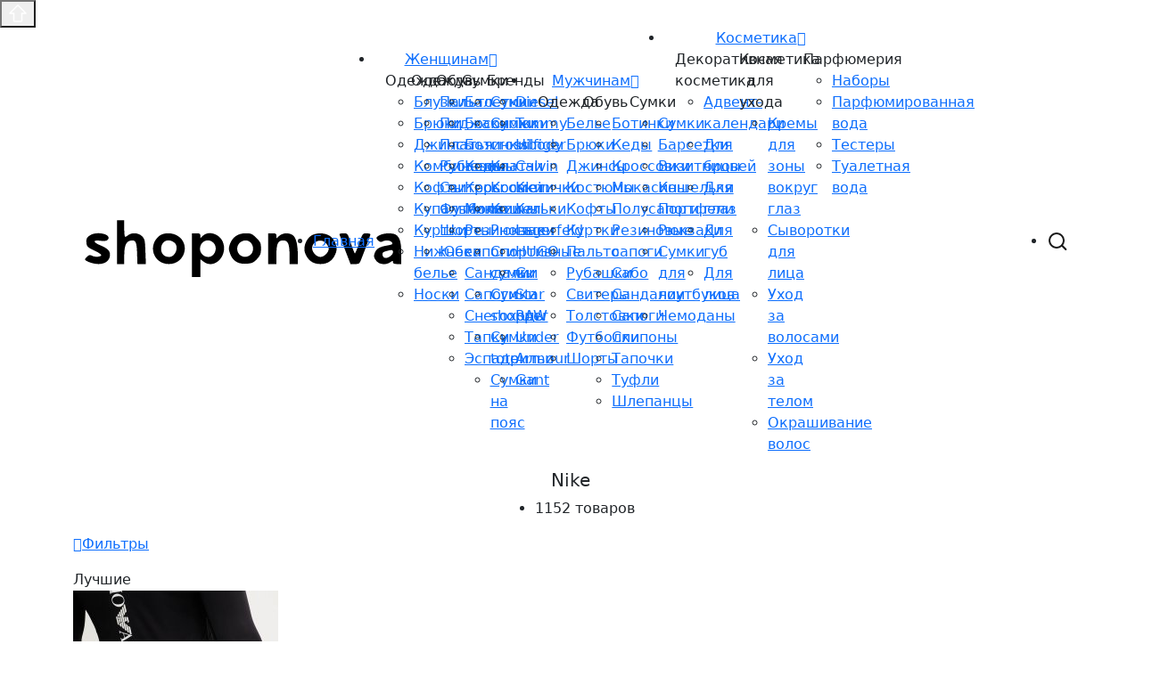

--- FILE ---
content_type: text/html; charset=UTF-8
request_url: https://shoponova.com.ua/vendor-nike
body_size: 12467
content:
<!DOCTYPE html>

<!--[if IE 8 ]><html class="ie" xmlns="http://www.w3.org/1999/xhtml" xml:lang="en-US" lang="en-US"> <![endif]-->
<!--[if (gte IE 9)|!(IE)]><!-->
<html xmlns="http://www.w3.org/1999/xhtml" xml:lang="en-US" lang="en-US">
<!--<![endif]-->

<head>
    <meta charset="utf-8">
    <title>Nike с бесплатной доставкой по Украине - 1152 модели в интернет-магазине</title>
    <meta name="viewport" content="width=device-width, initial-scale=1">
    <meta name="viewport" content="width=device-width, initial-scale=1, maximum-scale=1">
    <meta name="description" content="Лучшие предложение онлайн-магазинов Answear, Athletics, EVA бренда Nike 2026, цены от 134 грн до 7999 грн. Постоянные скидки, акции, распродажи. Nike в цветах: черный, синий, белый, серый, красный. 1152 позиций на shoponova по средней цене 1816 грн.">
    <meta name="robots" content="index, follow">
    <link rel="canonical" href="https://shoponova.com.ua/vendor-nike">

   <!-- font -->
   <link rel="stylesheet" href="/fonts/fonts.css">
   <link rel="stylesheet" href="/fonts/font-icons.css">
   <link rel="stylesheet" href="/css/bootstrap.min.css">
   <link rel="stylesheet" href="/css/jqueryui.min.css">
   <link rel="stylesheet" href="/css/swiper-bundle.min.css">
   <link rel="stylesheet" href="/css/animate.css">
    <link rel="stylesheet" type="text/css" href="/css/styles.css?h=2"/>
   <link rel="canonical" href="https://shoponova.com.ua/vendor-nike">

    <!-- Favicon and Touch Icons  -->
    <link rel="shortcut icon" href="/images/logo/favicon.png">
    <link rel="apple-touch-icon-precomposed" href="/images/logo/favicon.png">

</head>

<body>
    
    <!-- Scroll Top -->
    <button id="scroll-top">
        <svg width="24" height="25" viewBox="0 0 24 25" fill="none" xmlns="http://www.w3.org/1999/svg">
            <g clip-path="url(#clip0_15741_24194)">
            <path d="M3 11.9175L12 2.91748L21 11.9175H16.5V20.1675C16.5 20.3664 16.421 20.5572 16.2803 20.6978C16.1397 20.8385 15.9489 20.9175 15.75 20.9175H8.25C8.05109 20.9175 7.86032 20.8385 7.71967 20.6978C7.57902 20.5572 7.5 20.3664 7.5 20.1675V11.9175H3Z" stroke="white" stroke-width="1.5" stroke-linecap="round" stroke-linejoin="round"/>
            </g>
            <defs>
            <clipPath id="clip0_15741_24194">
            <rect width="24" height="24" fill="white" transform="translate(0 0.66748)"/>
            </clipPath>
            </defs>
        </svg> 
    </button>

    <!-- preload -->
    <div class="preload preload-container">
        <div class="preload-logo">
            <div class="spinner"></div>
        </div>
    </div>
    <!-- /preload -->

    <div id="wrapper">
        <!-- Top Bar-->
        <!--
<div class="tf-topbar bg-main">
    <div class="container">
        <div class="tf-topbar_wrap d-flex align-items-center justify-content-center justify-content-xl-between">
            <ul class="topbar-left">
                <li><a class="text-caption-1 text-white text-decoration-underline" href="/zhenskie-sumki">Модные сумки</a></li>    
                <li><a class="text-caption-1 text-white text-decoration-underline" href="/zhenskie-kurtki">Лучшие куртки</a></li>
            </ul>
        </div>
    </div>
</div>
-->        <!-- Header -->
        <header id="header" class="header-default">
            <div class="container">
                <div class="row wrapper-header align-items-center">
                    <div class="col-md-4 col-3 d-xl-none">
                        <a href="#mobileMenu" class="mobile-menu" data-bs-toggle="offcanvas" aria-controls="mobileMenu">
                            <i class="icon icon-categories"></i>
                        </a>
                    </div>
                    <div class="col-xl-3 col-md-4 col-6">
                        <a href="/" class="logo-header">
                            <img src="/images/logo/logo.svg" alt="logo" class="logo">
                        </a>
                    </div>
                    <div class="col-xl-6 d-none d-xl-block">
                        <nav class="box-navigation text-center">
                            <ul class="box-nav-ul d-flex align-items-center justify-content-center">
                                <li class="menu-item">
                                    <a href="/" class="item-link">Главная</a>
                                <li class="menu-item active">
                                    <a href="#" class="item-link">Женщинам<i class="icon icon-arrow-down"></i></a>
                                    <div class="sub-menu mega-menu">
                                        <div class="container">
                                            <div class="row">
                                                <div class="col-lg-2">
                                                    <div class="mega-menu-item">
                                                        <div class="menu-heading">Одежда</div>
                                                        <ul class="menu-list">
                                                            <li><a href="/zhenskie-bluzy" class="active menu-link-text">Блузки</a></li>
                                                            <li><a href="/zhenskie-bryuki" class="menu-link-text">Брюки</a></li>
                                                            <li><a href="/zhenskie-dzhinsy" class="menu-link-text">Джинсы</a></li>
                                                            <li><a href="/zhenskie-kombinezony" class="menu-link-text">Комбинезоны</a></li>
                                                            <li><a href="/zhenskie-kofty" class="menu-link-text">Кофты</a></li>
                                                            <li><a href="/zhenskie-kupalniki" class="menu-link-text">Купальники</a></li>
                                                            <li><a href="/zhenskie-kurtki" class="menu-link-text">Куртки</a></li>
                                                            <li><a href="/zhenskoe-nizhnee-bele" class="menu-link-text">Нижнее белье</a></li>
                                                            <li><a href="/zhenskie-noshki" class="menu-link-text">Носки</a></li>
                                                            
                                                        </ul>
                                                    </div>
                                                </div>
                                                <div class="col-lg-2">
                                                    <div class="mega-menu-item">
                                                        <div class="menu-heading">Одежда</div>
                                                        <ul class="menu-list">
                                                            <li><a href="/zhenskie-palto" class="menu-link-text">Пальто</a></li>
                                                            <li><a href="/zhenskie-pidzhaki" class="menu-link-text">Пиджаки</a></li>
                                                            <li><a href="/zhenskie-platya" class="menu-link-text">Платья</a></li>
                                                            <li><a href="/zhenskie-rubashki" class="menu-link-text">Рубашки</a></li>
                                                            <li><a href="/zhenskie-svitera" class="menu-link-text">Свитеры</a></li>
                                                            <li><a href="/zhenskie-futbolki" class="menu-link-text">Футболки</a></li>
                                                            <li><a href="/zhenskie-shorty" class="menu-link-text">Шорты</a></li>
                                                            <li><a href="/zhenskie-yubki" class="menu-link-text">Юбки</a></li>
                                                        </ul>
                                                    </div>
                                                </div>
                                                <div class="col-lg-2">
                                                    <div class="mega-menu-item">
                                                        <div class="menu-heading">Обувь</div>
                                                        <ul class="menu-list">
                                                            <li><a href="/zhenskie-baletki" class="menu-link-text">Балетки</a></li>
                                                            <li><a href="/zhenskie-bosonozhki" class="menu-link-text">Босоножки</a></li>
                                                            <li><a href="/zhenskie-botinki" class="menu-link-text">Ботинки</a></li>
                                                            <li><a href="/zhenskie-kedy" class="menu-link-text">Кеды</a></li>
                                                            <li><a href="/zhenskie-krossovki" class="menu-link-text">Кросcовки</a></li>
                                                            <li><a href="/zhenskie-mokasiny" class="menu-link-text">Мокасины</a></li>
                                                            <li><a href="/zhenskie-rezinovye-sapogi" class="menu-link-text">Резиновые сапоги</a></li>
                                                            <li><a href="/zhenskie-sandalii" class="menu-link-text">Сандалии</a></li>
                                                            <li><a href="/zhenskie-sapogi" class="menu-link-text">Сапоги</a></li>
                                                            <li><a href="/zhenskie-snegohody" class="menu-link-text">Снегоходы</a></li>
                                                            <li><a href="/zhenskie-tapochki" class="menu-link-text">Тапки</a></li>
                                                            <li><a href="/zhenskie-espadrili" class="menu-link-text">Эспадрильи</a></li>
                                                        </ul>
                                                    </div>
                                                </div>
                                                <div class="col-lg-2">
                                                    <div class="mega-menu-item">
                                                        <div class="menu-heading">Сумки</div>
                                                        <ul class="menu-list">
                                                            <li><a href="/zhenskie-sumki" class="menu-link-text">Сумки</a></li>
                                                            <li><a href="/zhenskie-sumki-crossbody" class="menu-link-text">Сумки crossbody</a></li>
                                                            <li><a href="/zhenskie-klatchi" class="menu-link-text">Клатчи</a></li>
                                                            <li><a href="/zhenskie-kosmetichki" class="menu-link-text">Косметички</a></li>
                                                            <li><a href="/zhenskie-koshelki" class="menu-link-text">Кошельки</a></li>
                                                            <li><a href="/zhenskie-ryukzaki" class="menu-link-text">Рюкзаки</a></li>
                                                            <li><a href="/zhenskie-sportivnye-sumki" class="menu-link-text">Спортивные сумки</a></li>
                                                            <li><a href="/zhenskie-sumki-shopper" class="menu-link-text">Сумки shopper</a></li>
                                                            <li><a href="/zhenskie-sumki-tote" class="menu-link-text">Сумки tote</a></li>
                                                            <li><a href="/zhenskie-sumki-na-poyas" class="menu-link-text">Сумки на пояс</a></li>                                                            
                                                        </ul>
                                                    </div>
                                                </div>
                                                <div class="col-lg-4">
                                                    <div class="mega-menu-item">
                                                        <div class="menu-heading">Бренды</div>
                                                        <ul class="menu-list">                                                         
                                                            <li><a href="/vendor-diesel" class="menu-link-text">Diesel</a></li>
                                                            <li><a href="/vendor-tommy-hilfiger" class="menu-link-text">Tommy Hilfiger</a></li>
                                                            <li><a href="/vendor-calvin-klein" class="menu-link-text">Calvin Klein</a></li>
                                                            <li><a href="/vendor-karl-lagerfeld" class="menu-link-text">Karl Lagerfeld</a></li>
                                                            <li><a href="/vendor-hugo" class="menu-link-text">HUGO</a></li>
                                                            <li><a href="/vendor-g-star-raw" class="menu-link-text">G-Star RAW</a></li>
                                                            <li><a href="/vendor-under-armour" class="menu-link-text">Under Armour</a></li>
                                                            <li><a href="/vendor-gant" class="menu-link-text">Gant</a></li>                      
                                                        </ul>
                                                    </div>
                                                </div>
                                            </div>
                                        </div>
                                    </div>
                                </li>
                                <li class="menu-item">
                                    <a href="#" class="item-link">Мужчинам<i class="icon icon-arrow-down"></i></a>
                                    <div class="sub-menu mega-menu">
                                        <div class="container">
                                            <div class="row">
                                                <div class="col-lg-4">
                                                    <div class="mega-menu-item">
                                                        <div class="menu-heading">Одежда</div>
                                                        <ul class="menu-list">
                                                            <li><a href="/muzhskoe-bele" class="menu-link-text">Белье</a></li>
                                                            <li><a href="/muzhskie-bryuki" class="menu-link-text">Брюки</a></li>
                                                            <li><a href="/muzhskie-dzhinsy" class="menu-link-text">Джинсы</a></li>
                                                            <li><a href="/muzhskie-kostyumy" class="menu-link-text">Костюмы</a></li>
                                                            <li><a href="/muzhskie-kofty" class="menu-link-text">Кофты</a></li>
                                                            <li><a href="/muzhskie-kurtki" class="menu-link-text">Куртки</a></li>
                                                            <li><a href="/muzhskie-palto" class="menu-link-text">Пальто</a></li>
                                                            <li><a href="/muzhskie-rubashki" class="menu-link-text">Рубашки</a></li>
                                                            <li><a href="/muzhskie-svitery" class="menu-link-text">Свитеры</a></li>
                                                            <li><a href="/muzhskie-tolstovki" class="menu-link-text">Толстовки</a></li>
                                                            <li><a href="/muzhskie-futbolki" class="menu-link-text">Футболки</a></li>
                                                            <li><a href="/muzhskie-shorty" class="menu-link-text">Шорты</a></li>
                                                        </ul>
                                                    </div>
                                                </div>
                                                <div class="col-lg-4">
                                                    <div class="mega-menu-item">
                                                        <div class="menu-heading">Обувь</div>
                                                        <ul class="menu-list">
                                                            <li><a href="/muzhskie-botinki" class="menu-link-text">Ботинки</a></li>
                                                            <li><a href="/muzhskie-kedy" class="menu-link-text">Кеды</a></li>
                                                            <li><a href="/muzhskie-krossovki" class="menu-link-text">Кроссовки</a></li>
                                                            <li><a href="/muzhskie-mokasiny" class="menu-link-text">Мокасины</a></li>
                                                            <li><a href="/muzhskie-polusapogi" class="menu-link-text">Полусапоги</a></li>
                                                            <li><a href="/muzhskie-rezinovye-sapogi" class="menu-link-text">Резиновые сапоги</a></li>
                                                            <li><a href="/muzhskie-sabo" class="menu-link-text">Сабо</a></li>
                                                            <li><a href="/muzhskie-sandalii" class="menu-link-text">Сандалии</a></li>
                                                            <li><a href="/muzhskie-sapogi" class="menu-link-text">Сапоги</a></li>
                                                            <li><a href="/muzhskie-slipony" class="menu-link-text">Слипоны</a></li>
                                                            <li><a href="/muzhskie-tapochki" class="menu-link-text">Тапочки</a></li>
                                                            <li><a href="/muzhskie-tufli" class="menu-link-text">Туфли</a></li>
                                                            <li><a href="/muzhskie-shlepancy" class="menu-link-text">Шлепанцы</a></li>
                                                        </ul>
                                                    </div>
                                                </div>
                                                <div class="col-lg-4">
                                                    <div class="mega-menu-item">
                                                        <div class="menu-heading">Сумки</div>
                                                        <ul class="menu-list">
                                                            <li><a href="/muzhskie-sumki" class="menu-link-text">Сумки</a></li>
                                                            <li><a href="/muzhskie-barshetki" class="menu-link-text">Барсетки</a></li>
                                                            <li><a href="/muzhskie-vizitnitsy" class="menu-link-text">Визитницы</a></li>
                                                            <li><a href="/muzhskie-koshelki" class="menu-link-text">Кошельки</a></li>
                                                            <li><a href="/muzhskie-portfeli" class="menu-link-text">Портфели</a></li>
                                                            <li><a href="/muzhskie-ryukzaki" class="menu-link-text">Рюкзаки</a></li>
                                                            <li><a href="/muzhskie-sumki-dlya-noutbukov" class="menu-link-text">Сумки для ноутбуков</a></li>
                                                            <li><a href="/muzhskie-chemodany" class="menu-link-text">Чемоданы</a></li>
                                                        </ul>
                                                    </div>
                                                </div>
                                                
                                            </div>
                                        </div>
                                    </div>
                                </li>
                                <li class="menu-item">
                                    <a href="#" class="item-link">Косметика<i class="icon icon-arrow-down"></i></a>
                                    <div class="sub-menu mega-menu">
                                        <div class="container">
                                            <div class="row">
                                                <div class="col-lg-4">
                                                    <div class="mega-menu-item">
                                                        <div class="menu-heading">Декоративная косметика</div>
                                                        <ul class="menu-list">
                                                            <li><a href="/advent-kalendari" class="menu-link-text">Адвент-календари</a></li>
                                                            <li><a href="/dekorativnaya-kosmetika-dlya-brovey" class="menu-link-text">Для бровей</a></li>
                                                            <li><a href="/dekorativnaya-kosmetika-dlya-glaz" class="menu-link-text">Для глаз</a></li>
                                                            <li><a href="/dekorativnaya-kosmetika-dlya-gub" class="menu-link-text">Для губ</a></li>
                                                            <li><a href="/dekorativnaya-kosmetika-dlya-lica" class="menu-link-text">Для лица</a></li>
                                                        </ul>
                                                    </div>
                                                </div>
                                                <div class="col-lg-4">
                                                    <div class="mega-menu-item">
                                                        <div class="menu-heading">Косметика для ухода</div>
                                                        <ul class="menu-list">
                                                            <li><a href="/kremy-dlya-zony-vokrug-glaz" class="menu-link-text">Кремы для зоны вокруг глаз</a></li>
                                                            <li><a href="/syvorotki-dlya-lica" class="menu-link-text">Сыворотки для лица</a></li>
                                                            <li><a href="/uhod-za-volosami" class="menu-link-text">Уход за волосами</a></li>
                                                            <li><a href="/uhod-za-telom" class="menu-link-text">Уход за телом</a></li>
                                                            <li><a href="/sredstva-dlya-okrashivaniya-volos" class="menu-link-text">Окрашивание волос</a></li>
                                                            
                                                        </ul>
                                                    </div>
                                                </div>
                                                <div class="col-lg-4">
                                                    <div class="mega-menu-item">
                                                        <div class="menu-heading">Парфюмерия</div>
                                                        <ul class="menu-list">
                                                            <li><a href="/parfyumirovannyy-nabory" class="menu-link-text">Наборы</a></li>
                                                            <li><a href="/parfyumirovannaya-voda" class="menu-link-text">Парфюмированная вода</a></li>
                                                            <li><a href="/testery" class="menu-link-text">Тестеры</a></li>
                                                            <li><a href="/tualetnaya-voda" class="menu-link-text">Туалетная вода</a></li>
                                                        </ul>
                                                    </div>
                                                </div>
                                                
                                            </div>
                                        </div>
                                    </div>
                                </li>
                                
                            </ul>
                        </nav>                    </div>
                    <div class="col-xl-3 col-md-4 col-3">
                        <ul class="nav-icon d-flex justify-content-end align-items-center">
                            <li class="nav-search"><a href="#search" data-bs-toggle="modal" class="nav-icon-item">
                                <svg class="icon" width="24" height="24" viewBox="0 0 24 24" fill="none" xmlns="http://www.w3.org/2000/svg">
                                    <path d="M11 19C15.4183 19 19 15.4183 19 11C19 6.58172 15.4183 3 11 3C6.58172 3 3 6.58172 3 11C3 15.4183 6.58172 19 11 19Z" stroke="#181818" stroke-width="2" stroke-linecap="round" stroke-linejoin="round"/>
                                    <path d="M21.35 21.0004L17 16.6504" stroke="#181818" stroke-width="2" stroke-linecap="round" stroke-linejoin="round"/>
                                </svg>    
                            </a></li>
                        </ul>
                    </div>
                </div>
            </div>
        </header>
        <!-- /Header -->
        
        <!-- page-title -->
        
            <div class="container-full">
                <div class="row">
                    <div class="col-12">
                        <h5 class="heading text-center">Nike</h5>
                        <ul class="breadcrumbs d-flex align-items-center justify-content-center">
                            <li>
                                1152 товаров
                            </li>
                        </ul>
                        
                    </div>
                                    </div>
            </div>
        
        <!-- /page-title -->
        <!-- Section product -->
        <section class="flat-spacing">
            <div class="container">
                <div class="tf-shop-control">
                    <div class="tf-control-filter">
                        <a href="#filterShop" data-bs-toggle="offcanvas" aria-controls="filterShop" class="tf-btn-filter"><span class="icon icon-filter"></span><span class="text">Фильтры</span></a>
                            
                    </div>
                    <ul class="tf-control-layout">
                        
                        
                        
                      
                        
                    </ul>

                     
                    <!-- /tf-control-sorting -->
                                          <div class="tf-control-filter">
                    <div class="sort-dropdown">
                        <div class="sort-dropdown-toggle">Лучшие</div>
                        <div class="sort-dropdown-menu" id="sortDropdownMenu">

                            <a href="/nike?sort=relevance">Лучшие</a>
                            <a href="/nike?sort=price">Цена</a>
                            <a href="/nike?sort=discount">Скидка</a>
                            <a href="/nike?sort=date">Новинки</a>
                        </div>
                    </div>
                    </div>
                    <!-- /tf-control-sorting -->
            </div>
            <div class="wrapper-control-shop">
                <div class="meta-filter-shop">
                    <div id="product-count-grid" class="count-text"></div>
                        <div id="product-count-list" class="count-text"></div>
                        <div id="applied-filters"></div>
                        <button id="remove-all" class="remove-all-filters text-btn-uppercase" style="display: none;">REMOVE ALL <i class="icon icon-close"></i></button>
                    </div>
                    <!-- Products Grid -->
                    <div class="tf-grid-layout wrapper-shop tf-col-5" id="gridLayout">
                                            <div class="card-product" product-id="ec3a3ad104a282732d873c5c23684da0" >
                            <div class="card-product-wrapper">
                                                                <img loading="lazy" class="lazyload img-product" data-src="/img/product/bcfc6ae7c1efefea3dc1d42b5ed1666c.webp" src="/img/product/bcfc6ae7c1efefea3dc1d42b5ed1666c.webp" alt="Шорты Nike">

                                                                    <div class="on-sale-wrap"><span class="on-sale-item">-39%</span></div>
                                                                
                                <div class="list-btn-main">
                                    <div class="btn-main-product">Answear</div>
                                </div>
                            </div>
                            <div class="card-product-info">
                                Шорты Nike                                <div class="price">
                                                                        <span class="old-price">3099 грн</span>
                                                                        <span class="current-price">1899 грн</span>
                                </div>
                            </ul>
                            </div>
                        </div>
                                            <div class="card-product" product-id="53876b270048e6254b7c0750c4e4342e" >
                            <div class="card-product-wrapper">
                                                                <img loading="lazy" class="lazyload img-product" data-src="/img/product/4db7caaaac35857ab4c209df0e7770fb.jpg" src="/img/product/4db7caaaac35857ab4c209df0e7770fb.jpg" alt="Перчатки Nike">

                                                                    <div class="on-sale-wrap"><span class="on-sale-item">-10%</span></div>
                                                                
                                <div class="list-btn-main">
                                    <div class="btn-main-product">Answear</div>
                                </div>
                            </div>
                            <div class="card-product-info">
                                Перчатки Nike                                <div class="price">
                                                                        <span class="old-price">1299 грн</span>
                                                                        <span class="current-price">1169 грн</span>
                                </div>
                            </ul>
                            </div>
                        </div>
                                            <div class="card-product" product-id="f42529b86954fbc5922a49bd304b1347" >
                            <div class="card-product-wrapper">
                                                                <img loading="lazy" class="lazyload img-product" data-src="/img/product/6e29c6946774cb93802b2fae2ae210d6.jpg" src="/img/product/6e29c6946774cb93802b2fae2ae210d6.jpg" alt="Митенки Nike">

                                                                    <div class="on-sale-wrap"><span class="on-sale-item">-14%</span></div>
                                                                
                                <div class="list-btn-main">
                                    <div class="btn-main-product">Answear</div>
                                </div>
                            </div>
                            <div class="card-product-info">
                                Митенки Nike                                <div class="price">
                                                                        <span class="old-price">1399 грн</span>
                                                                        <span class="current-price">1199 грн</span>
                                </div>
                            </ul>
                            </div>
                        </div>
                                            <div class="card-product" product-id="7ab53a85c052d06985904139e3a62208" >
                            <div class="card-product-wrapper">
                                                                <img loading="lazy" class="lazyload img-product" data-src="/img/product/eb535aac63333c58971c5069a5a53eac.jpg" src="/img/product/eb535aac63333c58971c5069a5a53eac.jpg" alt="Рюкзак Nike">

                                                                    <div class="on-sale-wrap"><span class="on-sale-item">-17%</span></div>
                                                                
                                <div class="list-btn-main">
                                    <div class="btn-main-product">Answear</div>
                                </div>
                            </div>
                            <div class="card-product-info">
                                Рюкзак Nike                                <div class="price">
                                                                        <span class="old-price">4099 грн</span>
                                                                        <span class="current-price">3399 грн</span>
                                </div>
                            </ul>
                            </div>
                        </div>
                                            <div class="card-product" product-id="2d4aca7481346c07dff3a6c7a8959fb4" >
                            <div class="card-product-wrapper">
                                                                <img loading="lazy" class="lazyload img-product" data-src="/img/product/e3152408a662e730400c449b6944d415.webp" src="/img/product/e3152408a662e730400c449b6944d415.webp" alt="Футболка Nike">

                                                                
                                <div class="list-btn-main">
                                    <div class="btn-main-product">Answear</div>
                                </div>
                            </div>
                            <div class="card-product-info">
                                Футболка Nike                                <div class="price">
                                                                        <span class="current-price">639 грн</span>
                                </div>
                            </ul>
                            </div>
                        </div>
                                            <div class="card-product" product-id="560da45cb50082dee962486f90a82c6c" >
                            <div class="card-product-wrapper">
                                                                <img loading="lazy" class="lazyload img-product" data-src="/img/product/44eb39384e541bc918676e6a7e1a6b4b.jpg" src="/img/product/44eb39384e541bc918676e6a7e1a6b4b.jpg" alt="Плавки Nike">

                                                                    <div class="on-sale-wrap"><span class="on-sale-item">-24%</span></div>
                                                                
                                <div class="list-btn-main">
                                    <div class="btn-main-product">Answear</div>
                                </div>
                            </div>
                            <div class="card-product-info">
                                Плавки Nike                                <div class="price">
                                                                        <span class="old-price">1699 грн</span>
                                                                        <span class="current-price">1299 грн</span>
                                </div>
                            </ul>
                            </div>
                        </div>
                                            <div class="card-product" product-id="26db261a8b7e25cb7cee7b37df2cdf05" >
                            <div class="card-product-wrapper">
                                                                <img loading="lazy" class="lazyload img-product" data-src="/img/product/d2c870a3f6262981be7a91760a7d5050.jpg" src="/img/product/d2c870a3f6262981be7a91760a7d5050.jpg" alt="Плавки Nike">

                                                                    <div class="on-sale-wrap"><span class="on-sale-item">-21%</span></div>
                                                                
                                <div class="list-btn-main">
                                    <div class="btn-main-product">Answear</div>
                                </div>
                            </div>
                            <div class="card-product-info">
                                Плавки Nike                                <div class="price">
                                                                        <span class="old-price">1209 грн</span>
                                                                        <span class="current-price">959 грн</span>
                                </div>
                            </ul>
                            </div>
                        </div>
                                            <div class="card-product" product-id="d26687e48dd64fe33c31363c00bb6e3d" >
                            <div class="card-product-wrapper">
                                                                <img loading="lazy" class="lazyload img-product" data-src="/img/product/08e43840610f644271e6f80f8d6fc0f2.jpg" src="/img/product/08e43840610f644271e6f80f8d6fc0f2.jpg" alt="Плавки Nike">

                                                                    <div class="on-sale-wrap"><span class="on-sale-item">-27%</span></div>
                                                                
                                <div class="list-btn-main">
                                    <div class="btn-main-product">Answear</div>
                                </div>
                            </div>
                            <div class="card-product-info">
                                Плавки Nike                                <div class="price">
                                                                        <span class="old-price">1499 грн</span>
                                                                        <span class="current-price">1099 грн</span>
                                </div>
                            </ul>
                            </div>
                        </div>
                                            <div class="card-product" product-id="67d4d2ffca497ed7bc494e6d78cf50b2" >
                            <div class="card-product-wrapper">
                                                                <img loading="lazy" class="lazyload img-product" data-src="/img/product/6b2843ede7c080e68c3df699c5d8c4b7.webp" src="/img/product/6b2843ede7c080e68c3df699c5d8c4b7.webp" alt="Плавки Nike">

                                                                    <div class="on-sale-wrap"><span class="on-sale-item">-27%</span></div>
                                                                
                                <div class="list-btn-main">
                                    <div class="btn-main-product">Answear</div>
                                </div>
                            </div>
                            <div class="card-product-info">
                                Плавки Nike                                <div class="price">
                                                                        <span class="old-price">1209 грн</span>
                                                                        <span class="current-price">879 грн</span>
                                </div>
                            </ul>
                            </div>
                        </div>
                                            <div class="card-product" product-id="7765c13854b105336627b76c2e2747d2" >
                            <div class="card-product-wrapper">
                                                                <img loading="lazy" class="lazyload img-product" data-src="/img/product/0d597b0bf4e733bf47d07fdfd9e4399b.webp" src="/img/product/0d597b0bf4e733bf47d07fdfd9e4399b.webp" alt="Плавки Nike">

                                                                    <div class="on-sale-wrap"><span class="on-sale-item">-37%</span></div>
                                                                
                                <div class="list-btn-main">
                                    <div class="btn-main-product">Answear</div>
                                </div>
                            </div>
                            <div class="card-product-info">
                                Плавки Nike                                <div class="price">
                                                                        <span class="old-price">1209 грн</span>
                                                                        <span class="current-price">759 грн</span>
                                </div>
                            </ul>
                            </div>
                        </div>
                                            <div class="card-product" product-id="dc46b5fcb0515d7797afd9c9eb3d4014" >
                            <div class="card-product-wrapper">
                                                                <img loading="lazy" class="lazyload img-product" data-src="/img/product/74adff6e6b2c4ee6ac6d84a57e5d9fd1.webp" src="/img/product/74adff6e6b2c4ee6ac6d84a57e5d9fd1.webp" alt="Плавки Nike">

                                                                    <div class="on-sale-wrap"><span class="on-sale-item">-20%</span></div>
                                                                
                                <div class="list-btn-main">
                                    <div class="btn-main-product">Answear</div>
                                </div>
                            </div>
                            <div class="card-product-info">
                                Плавки Nike                                <div class="price">
                                                                        <span class="old-price">1009 грн</span>
                                                                        <span class="current-price">809 грн</span>
                                </div>
                            </ul>
                            </div>
                        </div>
                                            <div class="card-product" product-id="f54533e91dd0ddb1610140747fd766bc" >
                            <div class="card-product-wrapper">
                                                                <img loading="lazy" class="lazyload img-product" data-src="/img/product/47bc4b60402f3e677388f47f8d850ffd.webp" src="/img/product/47bc4b60402f3e677388f47f8d850ffd.webp" alt="Плавки Nike">

                                                                    <div class="on-sale-wrap"><span class="on-sale-item">-20%</span></div>
                                                                
                                <div class="list-btn-main">
                                    <div class="btn-main-product">Answear</div>
                                </div>
                            </div>
                            <div class="card-product-info">
                                Плавки Nike                                <div class="price">
                                                                        <span class="old-price">1009 грн</span>
                                                                        <span class="current-price">809 грн</span>
                                </div>
                            </ul>
                            </div>
                        </div>
                                            <div class="card-product" product-id="432c5369ba96ce88b2d1e7efd86d4ca1" >
                            <div class="card-product-wrapper">
                                                                <img loading="lazy" class="lazyload img-product" data-src="/img/product/3578d3179c75847267616d51125f7e26.webp" src="/img/product/3578d3179c75847267616d51125f7e26.webp" alt="Плавки Nike">

                                                                    <div class="on-sale-wrap"><span class="on-sale-item">-29%</span></div>
                                                                
                                <div class="list-btn-main">
                                    <div class="btn-main-product">Answear</div>
                                </div>
                            </div>
                            <div class="card-product-info">
                                Плавки Nike                                <div class="price">
                                                                        <span class="old-price">1699 грн</span>
                                                                        <span class="current-price">1199 грн</span>
                                </div>
                            </ul>
                            </div>
                        </div>
                                            <div class="card-product" product-id="cfdaab62004bc0f10527011fd73b2404" >
                            <div class="card-product-wrapper">
                                                                <img loading="lazy" class="lazyload img-product" data-src="/img/product/bee3b392ea47a4d866e090f5f58b22fd.webp" src="/img/product/bee3b392ea47a4d866e090f5f58b22fd.webp" alt="Плавки Nike">

                                                                    <div class="on-sale-wrap"><span class="on-sale-item">-24%</span></div>
                                                                
                                <div class="list-btn-main">
                                    <div class="btn-main-product">Answear</div>
                                </div>
                            </div>
                            <div class="card-product-info">
                                Плавки Nike                                <div class="price">
                                                                        <span class="old-price">1699 грн</span>
                                                                        <span class="current-price">1299 грн</span>
                                </div>
                            </ul>
                            </div>
                        </div>
                                            <div class="card-product" product-id="76aee71496697aa32c671d883c0289d2" >
                            <div class="card-product-wrapper">
                                                                <img loading="lazy" class="lazyload img-product" data-src="/img/product/da0cf0ef02140c919b0b43446596fdc6.jpg" src="/img/product/da0cf0ef02140c919b0b43446596fdc6.jpg" alt="Плавки Nike">

                                                                    <div class="on-sale-wrap"><span class="on-sale-item">-27%</span></div>
                                                                
                                <div class="list-btn-main">
                                    <div class="btn-main-product">Answear</div>
                                </div>
                            </div>
                            <div class="card-product-info">
                                Плавки Nike                                <div class="price">
                                                                        <span class="old-price">1499 грн</span>
                                                                        <span class="current-price">1099 грн</span>
                                </div>
                            </ul>
                            </div>
                        </div>
                                            <div class="card-product" product-id="4f6ef4cb5e2001d1e4d5f05ac3757e92" >
                            <div class="card-product-wrapper">
                                                                <img loading="lazy" class="lazyload img-product" data-src="/img/product/249115b00164cc3e8232c2772105a96f.jpg" src="/img/product/249115b00164cc3e8232c2772105a96f.jpg" alt="Плавки Nike">

                                                                    <div class="on-sale-wrap"><span class="on-sale-item">-21%</span></div>
                                                                
                                <div class="list-btn-main">
                                    <div class="btn-main-product">Answear</div>
                                </div>
                            </div>
                            <div class="card-product-info">
                                Плавки Nike                                <div class="price">
                                                                        <span class="old-price">1209 грн</span>
                                                                        <span class="current-price">959 грн</span>
                                </div>
                            </ul>
                            </div>
                        </div>
                                            <div class="card-product" product-id="052b8d1fc0699607ca1cdde917e0550f" >
                            <div class="card-product-wrapper">
                                                                <img loading="lazy" class="lazyload img-product" data-src="/img/product/dfc4c1e9c6bec469f00207ab32e0c9dd.jpg" src="/img/product/dfc4c1e9c6bec469f00207ab32e0c9dd.jpg" alt="Плавки Nike">

                                                                    <div class="on-sale-wrap"><span class="on-sale-item">-29%</span></div>
                                                                
                                <div class="list-btn-main">
                                    <div class="btn-main-product">Answear</div>
                                </div>
                            </div>
                            <div class="card-product-info">
                                Плавки Nike                                <div class="price">
                                                                        <span class="old-price">1699 грн</span>
                                                                        <span class="current-price">1199 грн</span>
                                </div>
                            </ul>
                            </div>
                        </div>
                                            <div class="card-product" product-id="a4b0d35f1ed4a59af5969598d9ddbd24" >
                            <div class="card-product-wrapper">
                                                                <img loading="lazy" class="lazyload img-product" data-src="/img/product/11d38b1adc7208cc21b6d285bb3830a4.webp" src="/img/product/11d38b1adc7208cc21b6d285bb3830a4.webp" alt="Плавки Nike">

                                                                    <div class="on-sale-wrap"><span class="on-sale-item">-19%</span></div>
                                                                
                                <div class="list-btn-main">
                                    <div class="btn-main-product">Answear</div>
                                </div>
                            </div>
                            <div class="card-product-info">
                                Плавки Nike                                <div class="price">
                                                                        <span class="old-price">2099 грн</span>
                                                                        <span class="current-price">1699 грн</span>
                                </div>
                            </ul>
                            </div>
                        </div>
                                            <div class="card-product" product-id="1b349985bd518ed10836f61bd21508b1" >
                            <div class="card-product-wrapper">
                                                                <img loading="lazy" class="lazyload img-product" data-src="/img/product/db7bbcb5355b50fc69417bd679c98698.webp" src="/img/product/db7bbcb5355b50fc69417bd679c98698.webp" alt="Перчатки Nike">

                                                                    <div class="on-sale-wrap"><span class="on-sale-item">-13%</span></div>
                                                                
                                <div class="list-btn-main">
                                    <div class="btn-main-product">Answear</div>
                                </div>
                            </div>
                            <div class="card-product-info">
                                Перчатки Nike                                <div class="price">
                                                                        <span class="old-price">1499 грн</span>
                                                                        <span class="current-price">1299 грн</span>
                                </div>
                            </ul>
                            </div>
                        </div>
                                            <div class="card-product" product-id="dc496588246cff851388b6ea20c9578b" >
                            <div class="card-product-wrapper">
                                                                <img loading="lazy" class="lazyload img-product" data-src="/img/product/5eb513bc9da0a76dfd41c03749f0dc29.webp" src="/img/product/5eb513bc9da0a76dfd41c03749f0dc29.webp" alt="Перчатки Nike">

                                                                    <div class="on-sale-wrap"><span class="on-sale-item">-18%</span></div>
                                                                
                                <div class="list-btn-main">
                                    <div class="btn-main-product">Answear</div>
                                </div>
                            </div>
                            <div class="card-product-info">
                                Перчатки Nike                                <div class="price">
                                                                        <span class="old-price">1699 грн</span>
                                                                        <span class="current-price">1399 грн</span>
                                </div>
                            </ul>
                            </div>
                        </div>
                                            <div class="card-product" product-id="1ef8313e7c0d41266048ce7a1a8b4c63" >
                            <div class="card-product-wrapper">
                                                                <img loading="lazy" class="lazyload img-product" data-src="/img/product/06f152706df081880ea6bdbe41c08320.webp" src="/img/product/06f152706df081880ea6bdbe41c08320.webp" alt="Плавки Nike">

                                                                    <div class="on-sale-wrap"><span class="on-sale-item">-25%</span></div>
                                                                
                                <div class="list-btn-main">
                                    <div class="btn-main-product">Answear</div>
                                </div>
                            </div>
                            <div class="card-product-info">
                                Плавки Nike                                <div class="price">
                                                                        <span class="old-price">1599 грн</span>
                                                                        <span class="current-price">1199 грн</span>
                                </div>
                            </ul>
                            </div>
                        </div>
                                            <div class="card-product" product-id="05b1b1dae86acca4beb27189127d3385" >
                            <div class="card-product-wrapper">
                                                                <img loading="lazy" class="lazyload img-product" data-src="/img/product/078e76f4837c2fb8fadb4462f42df785.webp" src="/img/product/078e76f4837c2fb8fadb4462f42df785.webp" alt="Плавки Nike">

                                                                    <div class="on-sale-wrap"><span class="on-sale-item">-28%</span></div>
                                                                
                                <div class="list-btn-main">
                                    <div class="btn-main-product">Answear</div>
                                </div>
                            </div>
                            <div class="card-product-info">
                                Плавки Nike                                <div class="price">
                                                                        <span class="old-price">1599 грн</span>
                                                                        <span class="current-price">1149 грн</span>
                                </div>
                            </ul>
                            </div>
                        </div>
                                            <div class="card-product" product-id="619c2b2027453bfcae9a9048b25682bc" >
                            <div class="card-product-wrapper">
                                                                <img loading="lazy" class="lazyload img-product" data-src="/img/product/5452babc692e42a4cbf635f685e9708e.webp" src="/img/product/5452babc692e42a4cbf635f685e9708e.webp" alt="Плавки Nike">

                                                                    <div class="on-sale-wrap"><span class="on-sale-item">-43%</span></div>
                                                                
                                <div class="list-btn-main">
                                    <div class="btn-main-product">Answear</div>
                                </div>
                            </div>
                            <div class="card-product-info">
                                Плавки Nike                                <div class="price">
                                                                        <span class="old-price">2099 грн</span>
                                                                        <span class="current-price">1199 грн</span>
                                </div>
                            </ul>
                            </div>
                        </div>
                                            <div class="card-product" product-id="99ac6754b53708acc661d4687e407464" >
                            <div class="card-product-wrapper">
                                                                <img loading="lazy" class="lazyload img-product" data-src="/img/product/aaa70a0be6abc617e4b160e52f825b27.webp" src="/img/product/aaa70a0be6abc617e4b160e52f825b27.webp" alt="Перчатки Nike">

                                                                    <div class="on-sale-wrap"><span class="on-sale-item">-15%</span></div>
                                                                
                                <div class="list-btn-main">
                                    <div class="btn-main-product">Answear</div>
                                </div>
                            </div>
                            <div class="card-product-info">
                                Перчатки Nike                                <div class="price">
                                                                        <span class="old-price">1299 грн</span>
                                                                        <span class="current-price">1099 грн</span>
                                </div>
                            </ul>
                            </div>
                        </div>
                                            <div class="card-product" product-id="c29b8b274d8310e93a1687c081c2a947" >
                            <div class="card-product-wrapper">
                                                                <img loading="lazy" class="lazyload img-product" data-src="/img/product/4d558ab6e737b1655afd101958c5007d.jpg" src="/img/product/4d558ab6e737b1655afd101958c5007d.jpg" alt="Плавки Nike">

                                                                    <div class="on-sale-wrap"><span class="on-sale-item">-37%</span></div>
                                                                
                                <div class="list-btn-main">
                                    <div class="btn-main-product">Answear</div>
                                </div>
                            </div>
                            <div class="card-product-info">
                                Плавки Nike                                <div class="price">
                                                                        <span class="old-price">1899 грн</span>
                                                                        <span class="current-price">1199 грн</span>
                                </div>
                            </ul>
                            </div>
                        </div>
                                            <div class="card-product" product-id="7cacf4c1740ddfcdfe80899eb45acdf6" >
                            <div class="card-product-wrapper">
                                                                <img loading="lazy" class="lazyload img-product" data-src="/img/product/37f4fb82f9fadd4b4148eae86b6a128b.webp" src="/img/product/37f4fb82f9fadd4b4148eae86b6a128b.webp" alt="Перчатки Nike">

                                                                    <div class="on-sale-wrap"><span class="on-sale-item">-10%</span></div>
                                                                
                                <div class="list-btn-main">
                                    <div class="btn-main-product">Answear</div>
                                </div>
                            </div>
                            <div class="card-product-info">
                                Перчатки Nike                                <div class="price">
                                                                        <span class="old-price">1199 грн</span>
                                                                        <span class="current-price">1079 грн</span>
                                </div>
                            </ul>
                            </div>
                        </div>
                                            <div class="card-product" product-id="df81c2951842583d54abfa6ff35c7f24" >
                            <div class="card-product-wrapper">
                                                                <img loading="lazy" class="lazyload img-product" data-src="/img/product/930f1d0697facb3633f6e176e857c778.jpg" src="/img/product/930f1d0697facb3633f6e176e857c778.jpg" alt="Плавки Nike">

                                                                    <div class="on-sale-wrap"><span class="on-sale-item">-30%</span></div>
                                                                
                                <div class="list-btn-main">
                                    <div class="btn-main-product">Answear</div>
                                </div>
                            </div>
                            <div class="card-product-info">
                                Плавки Nike                                <div class="price">
                                                                        <span class="old-price">1499 грн</span>
                                                                        <span class="current-price">1049 грн</span>
                                </div>
                            </ul>
                            </div>
                        </div>
                                            <div class="card-product" product-id="b1ec8db5d50416d956ebcb1861ef9885" >
                            <div class="card-product-wrapper">
                                                                <img loading="lazy" class="lazyload img-product" data-src="/img/product/0b3f148a59caf5b33ad418d96ad387ad.jpg" src="/img/product/0b3f148a59caf5b33ad418d96ad387ad.jpg" alt="Плавки Nike">

                                                                    <div class="on-sale-wrap"><span class="on-sale-item">-41%</span></div>
                                                                
                                <div class="list-btn-main">
                                    <div class="btn-main-product">Answear</div>
                                </div>
                            </div>
                            <div class="card-product-info">
                                Плавки Nike                                <div class="price">
                                                                        <span class="old-price">1699 грн</span>
                                                                        <span class="current-price">999 грн</span>
                                </div>
                            </ul>
                            </div>
                        </div>
                                            <div class="card-product" product-id="56d11d5061c3f996982bad40a49f140b" >
                            <div class="card-product-wrapper">
                                                                <img loading="lazy" class="lazyload img-product" data-src="/img/product/7df491f1b8870da81948f1681eef48f0.webp" src="/img/product/7df491f1b8870da81948f1681eef48f0.webp" alt="Слипы Nike">

                                                                
                                <div class="list-btn-main">
                                    <div class="btn-main-product">Answear</div>
                                </div>
                            </div>
                            <div class="card-product-info">
                                Слипы Nike                                <div class="price">
                                                                        <span class="current-price">1499 грн</span>
                                </div>
                            </ul>
                            </div>
                        </div>
                                            <div class="card-product" product-id="eaa5337e31a3d9614310b359ea00b476" >
                            <div class="card-product-wrapper">
                                                                <img loading="lazy" class="lazyload img-product" data-src="/img/product/4a52647cd95ab6bf8153580e1a658bfe.webp" src="/img/product/4a52647cd95ab6bf8153580e1a658bfe.webp" alt="Боксеры Nike">

                                                                    <div class="on-sale-wrap"><span class="on-sale-item">-28%</span></div>
                                                                
                                <div class="list-btn-main">
                                    <div class="btn-main-product">Answear</div>
                                </div>
                            </div>
                            <div class="card-product-info">
                                Боксеры Nike                                <div class="price">
                                                                        <span class="old-price">1199 грн</span>
                                                                        <span class="current-price">859 грн</span>
                                </div>
                            </ul>
                            </div>
                        </div>
                                            <div class="card-product" product-id="779d50e99cd3f36a8b664a9d2a28cf4b" >
                            <div class="card-product-wrapper">
                                                                <img loading="lazy" class="lazyload img-product" data-src="/img/product/9090d22859840b15a08b1f0b847f6ce8.jpg" src="/img/product/9090d22859840b15a08b1f0b847f6ce8.jpg" alt="Повязка Nike">

                                                                    <div class="on-sale-wrap"><span class="on-sale-item">-13%</span></div>
                                                                
                                <div class="list-btn-main">
                                    <div class="btn-main-product">Answear</div>
                                </div>
                            </div>
                            <div class="card-product-info">
                                Повязка Nike                                <div class="price">
                                                                        <span class="old-price">1099 грн</span>
                                                                        <span class="current-price">959 грн</span>
                                </div>
                            </ul>
                            </div>
                        </div>
                                            <div class="card-product" product-id="fd594747914377e95de70d47084cc05c" >
                            <div class="card-product-wrapper">
                                                                <img loading="lazy" class="lazyload img-product" data-src="/img/product/0eef7583b201a4634ac303ade78d8047.jpg" src="/img/product/0eef7583b201a4634ac303ade78d8047.jpg" alt="Повязка Nike">

                                                                    <div class="on-sale-wrap"><span class="on-sale-item">-11%</span></div>
                                                                
                                <div class="list-btn-main">
                                    <div class="btn-main-product">Answear</div>
                                </div>
                            </div>
                            <div class="card-product-info">
                                Повязка Nike                                <div class="price">
                                                                        <span class="old-price">899 грн</span>
                                                                        <span class="current-price">799 грн</span>
                                </div>
                            </ul>
                            </div>
                        </div>
                                            <div class="card-product" product-id="96f723a00d5bf5c1e50d042421dd6fa8" >
                            <div class="card-product-wrapper">
                                                                <img loading="lazy" class="lazyload img-product" data-src="/img/product/3aba835fe2e534591b708c64271ca713.jpg" src="/img/product/3aba835fe2e534591b708c64271ca713.jpg" alt="Боксеры Nike">

                                                                    <div class="on-sale-wrap"><span class="on-sale-item">-14%</span></div>
                                                                
                                <div class="list-btn-main">
                                    <div class="btn-main-product">Answear</div>
                                </div>
                            </div>
                            <div class="card-product-info">
                                Боксеры Nike                                <div class="price">
                                                                        <span class="old-price">999 грн</span>
                                                                        <span class="current-price">859 грн</span>
                                </div>
                            </ul>
                            </div>
                        </div>
                                            <div class="card-product" product-id="50df82132da8b815aabd6fc585b6f357" >
                            <div class="card-product-wrapper">
                                                                <img loading="lazy" class="lazyload img-product" data-src="/img/product/c3707974d0598c769b8b522f1c3a2644.webp" src="/img/product/c3707974d0598c769b8b522f1c3a2644.webp" alt="Боксеры Nike">

                                                                    <div class="on-sale-wrap"><span class="on-sale-item">-29%</span></div>
                                                                
                                <div class="list-btn-main">
                                    <div class="btn-main-product">Answear</div>
                                </div>
                            </div>
                            <div class="card-product-info">
                                Боксеры Nike                                <div class="price">
                                                                        <span class="old-price">1119 грн</span>
                                                                        <span class="current-price">799 грн</span>
                                </div>
                            </ul>
                            </div>
                        </div>
                                            <div class="card-product" product-id="f2ac23e1a9d73a1aad01396fad75feec" >
                            <div class="card-product-wrapper">
                                                                <img loading="lazy" class="lazyload img-product" data-src="/img/product/51e60fca1ced5a01a1256dd72fc9add4.webp" src="/img/product/51e60fca1ced5a01a1256dd72fc9add4.webp" alt="Боксеры Nike">

                                                                    <div class="on-sale-wrap"><span class="on-sale-item">-28%</span></div>
                                                                
                                <div class="list-btn-main">
                                    <div class="btn-main-product">Answear</div>
                                </div>
                            </div>
                            <div class="card-product-info">
                                Боксеры Nike                                <div class="price">
                                                                        <span class="old-price">1199 грн</span>
                                                                        <span class="current-price">859 грн</span>
                                </div>
                            </ul>
                            </div>
                        </div>
                                            <div class="card-product" product-id="e5960031fa4eb933e7b0c5c5d2b0946c" >
                            <div class="card-product-wrapper">
                                                                <img loading="lazy" class="lazyload img-product" data-src="/img/product/00d2dca140a792f32785f23efe1dd6a5.webp" src="/img/product/00d2dca140a792f32785f23efe1dd6a5.webp" alt="Перчатки Nike">

                                                                    <div class="on-sale-wrap"><span class="on-sale-item">-19%</span></div>
                                                                
                                <div class="list-btn-main">
                                    <div class="btn-main-product">Answear</div>
                                </div>
                            </div>
                            <div class="card-product-info">
                                Перчатки Nike                                <div class="price">
                                                                        <span class="old-price">1599 грн</span>
                                                                        <span class="current-price">1299 грн</span>
                                </div>
                            </ul>
                            </div>
                        </div>
                                            <div class="card-product" product-id="da0920e238d87ef52410142a55800233" >
                            <div class="card-product-wrapper">
                                                                <img loading="lazy" class="lazyload img-product" data-src="/img/product/6c17465a03223433d8731d2d17be660d.jpg" src="/img/product/6c17465a03223433d8731d2d17be660d.jpg" alt="Перчатки Nike">

                                                                    <div class="on-sale-wrap"><span class="on-sale-item">-10%</span></div>
                                                                
                                <div class="list-btn-main">
                                    <div class="btn-main-product">Answear</div>
                                </div>
                            </div>
                            <div class="card-product-info">
                                Перчатки Nike                                <div class="price">
                                                                        <span class="old-price">1799 грн</span>
                                                                        <span class="current-price">1619 грн</span>
                                </div>
                            </ul>
                            </div>
                        </div>
                                            <div class="card-product" product-id="ccc2127dc4bfd853108bc753a06cd197" >
                            <div class="card-product-wrapper">
                                                                <img loading="lazy" class="lazyload img-product" data-src="/img/product/f96a1a18b9c51b992d034833c217b1df.jpg" src="/img/product/f96a1a18b9c51b992d034833c217b1df.jpg" alt="Перчатки Nike">

                                                                    <div class="on-sale-wrap"><span class="on-sale-item">-11%</span></div>
                                                                
                                <div class="list-btn-main">
                                    <div class="btn-main-product">Answear</div>
                                </div>
                            </div>
                            <div class="card-product-info">
                                Перчатки Nike                                <div class="price">
                                                                        <span class="old-price">959 грн</span>
                                                                        <span class="current-price">849 грн</span>
                                </div>
                            </ul>
                            </div>
                        </div>
                                            <div class="card-product" product-id="f1f9f78bd61753a0b7e3e99daf44003a" >
                            <div class="card-product-wrapper">
                                                                <img loading="lazy" class="lazyload img-product" data-src="/img/product/db68ecd30ad11c1141f75e31b069401b.jpg" src="/img/product/db68ecd30ad11c1141f75e31b069401b.jpg" alt="Перчатки Nike">

                                                                    <div class="on-sale-wrap"><span class="on-sale-item">-14%</span></div>
                                                                
                                <div class="list-btn-main">
                                    <div class="btn-main-product">Answear</div>
                                </div>
                            </div>
                            <div class="card-product-info">
                                Перчатки Nike                                <div class="price">
                                                                        <span class="old-price">1399 грн</span>
                                                                        <span class="current-price">1199 грн</span>
                                </div>
                            </ul>
                            </div>
                        </div>
                                            <div class="card-product" product-id="0aa2b2c5ae2fe98937373b4a1a1a54a8" >
                            <div class="card-product-wrapper">
                                                                <img loading="lazy" class="lazyload img-product" data-src="/img/product/7da67eb8003671547ac0f1da4ff59701.jpg" src="/img/product/7da67eb8003671547ac0f1da4ff59701.jpg" alt="Перчатки Nike">

                                                                    <div class="on-sale-wrap"><span class="on-sale-item">-13%</span></div>
                                                                
                                <div class="list-btn-main">
                                    <div class="btn-main-product">Answear</div>
                                </div>
                            </div>
                            <div class="card-product-info">
                                Перчатки Nike                                <div class="price">
                                                                        <span class="old-price">1099 грн</span>
                                                                        <span class="current-price">959 грн</span>
                                </div>
                            </ul>
                            </div>
                        </div>
                                            <div class="card-product" product-id="0a45c5cce505068c28d513f5c83fb703" >
                            <div class="card-product-wrapper">
                                                                <img loading="lazy" class="lazyload img-product" data-src="/img/product/399550e74b6c8c2d330cebcee2079a34.webp" src="/img/product/399550e74b6c8c2d330cebcee2079a34.webp" alt="Перчатки Nike">

                                                                    <div class="on-sale-wrap"><span class="on-sale-item">-14%</span></div>
                                                                
                                <div class="list-btn-main">
                                    <div class="btn-main-product">Answear</div>
                                </div>
                            </div>
                            <div class="card-product-info">
                                Перчатки Nike                                <div class="price">
                                                                        <span class="old-price">2099 грн</span>
                                                                        <span class="current-price">1799 грн</span>
                                </div>
                            </ul>
                            </div>
                        </div>
                                            <div class="card-product" product-id="a047ecf6974871f5e78d7f7041c96aae" >
                            <div class="card-product-wrapper">
                                                                <img loading="lazy" class="lazyload img-product" data-src="/img/product/1a247f2ec1b8fe44a34b272da0a25b0f.jpg" src="/img/product/1a247f2ec1b8fe44a34b272da0a25b0f.jpg" alt="Перчатки Nike">

                                                                    <div class="on-sale-wrap"><span class="on-sale-item">-11%</span></div>
                                                                
                                <div class="list-btn-main">
                                    <div class="btn-main-product">Answear</div>
                                </div>
                            </div>
                            <div class="card-product-info">
                                Перчатки Nike                                <div class="price">
                                                                        <span class="old-price">1199 грн</span>
                                                                        <span class="current-price">1069 грн</span>
                                </div>
                            </ul>
                            </div>
                        </div>
                                            <div class="card-product" product-id="b50706a96a81ac2dd62d6425043b7f2d" >
                            <div class="card-product-wrapper">
                                                                <img loading="lazy" class="lazyload img-product" data-src="/img/product/e268eb667caea344507de716c8aa90fc.webp" src="/img/product/e268eb667caea344507de716c8aa90fc.webp" alt="Шкарпетки Nike">

                                                                
                                <div class="list-btn-main">
                                    <div class="btn-main-product">Athletics</div>
                                </div>
                            </div>
                            <div class="card-product-info">
                                Шкарпетки Nike                                <div class="price">
                                                                        <span class="current-price">799 грн</span>
                                </div>
                            </ul>
                            </div>
                        </div>
                                            <div class="card-product" product-id="549e338d7486a601b1007182b280e674" >
                            <div class="card-product-wrapper">
                                                                <img loading="lazy" class="lazyload img-product" data-src="/img/product/e268eb667caea344507de716c8aa90fc.webp" src="/img/product/e268eb667caea344507de716c8aa90fc.webp" alt="Шкарпетки Nike">

                                                                
                                <div class="list-btn-main">
                                    <div class="btn-main-product">Athletics</div>
                                </div>
                            </div>
                            <div class="card-product-info">
                                Шкарпетки Nike                                <div class="price">
                                                                        <span class="current-price">799 грн</span>
                                </div>
                            </ul>
                            </div>
                        </div>
                                            <div class="card-product" product-id="f14f6da01ce10c906b2fde0f975f7419" >
                            <div class="card-product-wrapper">
                                                                <img loading="lazy" class="lazyload img-product" data-src="/img/product/e268eb667caea344507de716c8aa90fc.webp" src="/img/product/e268eb667caea344507de716c8aa90fc.webp" alt="Шкарпетки Nike">

                                                                
                                <div class="list-btn-main">
                                    <div class="btn-main-product">Athletics</div>
                                </div>
                            </div>
                            <div class="card-product-info">
                                Шкарпетки Nike                                <div class="price">
                                                                        <span class="current-price">799 грн</span>
                                </div>
                            </ul>
                            </div>
                        </div>
                                            <div class="card-product" product-id="f960717d97ed0c096067fa9ac784b387" >
                            <div class="card-product-wrapper">
                                                                <img loading="lazy" class="lazyload img-product" data-src="/img/product/7a0a7d27f587aff1dbea9c155c17329a.jpg" src="/img/product/7a0a7d27f587aff1dbea9c155c17329a.jpg" alt="Снуд Nike">

                                                                    <div class="on-sale-wrap"><span class="on-sale-item">-13%</span></div>
                                                                
                                <div class="list-btn-main">
                                    <div class="btn-main-product">Answear</div>
                                </div>
                            </div>
                            <div class="card-product-info">
                                Снуд Nike                                <div class="price">
                                                                        <span class="old-price">1099 грн</span>
                                                                        <span class="current-price">959 грн</span>
                                </div>
                            </ul>
                            </div>
                        </div>
                                            <div class="card-product" product-id="5a0de1745697f97db8d5c33112134fa0" >
                            <div class="card-product-wrapper">
                                                                <img loading="lazy" class="lazyload img-product" data-src="/img/product/0726ece6e92b876bd2635c596c0b929b.jpg" src="/img/product/0726ece6e92b876bd2635c596c0b929b.jpg" alt="Перчатки Nike">

                                                                    <div class="on-sale-wrap"><span class="on-sale-item">-20%</span></div>
                                                                
                                <div class="list-btn-main">
                                    <div class="btn-main-product">Answear</div>
                                </div>
                            </div>
                            <div class="card-product-info">
                                Перчатки Nike                                <div class="price">
                                                                        <span class="old-price">1499 грн</span>
                                                                        <span class="current-price">1199 грн</span>
                                </div>
                            </ul>
                            </div>
                        </div>
                                            <div class="card-product" product-id="7f08451693797669276469585d37e8da" >
                            <div class="card-product-wrapper">
                                                                <img loading="lazy" class="lazyload img-product" data-src="/img/product/974d7950f704cbb16e87df55bd4f2a54.jpg" src="/img/product/974d7950f704cbb16e87df55bd4f2a54.jpg" alt="Перчатки Nike">

                                                                    <div class="on-sale-wrap"><span class="on-sale-item">-15%</span></div>
                                                                
                                <div class="list-btn-main">
                                    <div class="btn-main-product">Answear</div>
                                </div>
                            </div>
                            <div class="card-product-info">
                                Перчатки Nike                                <div class="price">
                                                                        <span class="old-price">1999 грн</span>
                                                                        <span class="current-price">1699 грн</span>
                                </div>
                            </ul>
                            </div>
                        </div>
                    
                    <!-- /Products Grid -->
						
                        <!-- pagination -->
                        <ul class="wg-pagination justify-content-center">
    
                        
                                                <nav>
                            <ul style="display: flex; list-style: none; gap: 10px; padding: 0;">
                                <!-- First Page -->
                                
                                <!-- Previous -->
                                
                                <!-- Left Ellipsis -->
                                
                                <!-- Page Numbers -->
                                                                    <li  class="active">
                                        <a href="/vendor-nike?page=1" class="pagination-item text-button" >1</a>
                                    </li>
                                                                    <li >
                                        <a href="/vendor-nike?page=2" class="pagination-item text-button" >2</a>
                                    </li>
                                                                    <li >
                                        <a href="/vendor-nike?page=3" class="pagination-item text-button" >3</a>
                                    </li>
                                                                    <li >
                                        <a href="/vendor-nike?page=4" class="pagination-item text-button" >4</a>
                                    </li>
                                                                    <li >
                                        <a href="/vendor-nike?page=5" class="pagination-item text-button" >5</a>
                                    </li>
                                
                                <!-- Right Ellipsis -->
                                                                    <li>…</li>
                                
                                <!-- Next -->
                                                                    <li><a href="/vendor-nike?page=2" class="pagination-item text-button">›</a></li>
                                
                                <!-- Last Page -->
                                                                    <li><a href="/vendor-nike?page=24" class="pagination-item text-button">»</a></li>
                                                            </ul>
                        </nav>
                        
                        </ul>
						
                    </div>
                </div>
                 <div class="col-12">
                                            <h4 class="heading">Nike с бесплатной доставкой по Украине - 1152 модели в интернет-магазине</h4>
                        Лучшие предложение онлайн-магазинов Answear, Athletics, EVA бренда Nike 2026, цены от 134 грн до 7999 грн. Постоянные скидки, акции, распродажи. Nike в цветах: черный, синий, белый, серый, красный. 1152 позиций на shoponova по средней цене 1816 грн.                    				</div>
            </div>
        </section>
        <!-- /Section product -->
               
        <!-- Footer -->
        <footer id="footer" class="footer">
            <div class="footer-wrap">
                <div class="footer-body">
                    <div class="container">
                        <div class="row">
                            <div class="col-lg-4">
                                <div class="footer-infor">
                                    <div class="footer-logo">
                                        <a href="/">
                                            <img src="images/logo/logo.svg" alt="">
                                        </a>
                                    </div>
                                    <div class="footer-address">
                                        
                                    </div>
                                    <ul class="footer-info">
                                        
                                        
                                    </ul>
                                    
                                </div>
                            </div>
                            <div class="col-lg-4">
                                <div class="footer-menu">
                                    <div class="footer-col-block">
                                        <div class="footer-heading text-button footer-heading-mobile">
                                            Информация
                                        </div>
                                        <div class="tf-collapse-content">
                                            <ul class="footer-menu-list">
                                                <li class="text-caption-1">
                                                    <a href="#" class="footer-menu_item">О нас</a>
                                                </li>
                                               
                                                <li class="text-caption-1">
                                                    <a href="#" class="footer-menu_item">Связаться с нами</a>
                                                </li>
                                                <li class="text-caption-1">
                                                    <i class="icon-mail"></i> <a href="/cdn-cgi/l/email-protection" class="__cf_email__" data-cfemail="8debecfee5e4e2e3e5e2e3e8f4cdeae0ece4e1a3eee2e0">[email&#160;protected]</a>
                                                </li>
                                                
                                            </ul>
                                        </div>
                                    </div>
                                    <div class="footer-col-block">
                                        <div class="footer-heading text-button footer-heading-mobile">
                                            Помощь
                                        </div>
                                        <div class="tf-collapse-content">
                                            <ul class="footer-menu-list">
                                                <li class="text-caption-1">
                                                    <a href="#" class="footer-menu_item">Доставка</a>
                                                </li>
                                                <li class="text-caption-1">
                                                    <a href="#" class="footer-menu_item">Возврат и обмен</a>
                                                </li>
                                                <li class="text-caption-1">
                                                    <a href="#" class="footer-menu_item">Политика конфиденциальности</a>
                                                </li>
                                                <li class="text-caption-1">
                                                    <a href="#" class="footer-menu_item">Условия использования</a>
                                                </li>
                                                <li class="text-caption-1">
                                                    <a href="#" class="footer-menu_item">Часто задаваемые вопросы</a>
                                                </li>
                                            </ul>
                                        </div>
                                    </div>
                                </div>
                            </div>
                            <div class="col-lg-4">
                                <div class="footer-col-block">
                                    <div class="footer-heading text-button footer-heading-mobile">
                                       
                                    </div>
                                    <div class="tf-collapse-content">
                                        
                                    </div>
                                </div>
                            </div>
                        </div>
                    </div>
                </div>
                <div class="footer-bottom">
                    <div class="container">
                        <div class="row">
                            <div class="col-12">
                                <div class="footer-bottom-wrap">
                                    <div class="left">
                                        <p class="text-caption-1">©2025 Shoponova</p>
                                        <div class="tf-cur justify-content-end">
                                            
                                            <div class="tf-languages">
                                                <select class="image-select center style-default type-languages">
                                                    <option>RU</option>
                                                    <option>UA</option>
                                                </select>
                                            </div>
                                        </div>
                                    </div>
                                    <div class="tf-payment">
                                        <p class="text-caption-1">Способы оплаты:</p>
                                        <ul>
                                            <li>
                                                <img src="/images/payment/img-1.png" alt="">
                                            </li>
                                            <li>
                                                <img src="/images/payment/img-2.png" alt="">
                                            </li>
                                            <li>
                                                <img src="/images/payment/img-3.png" alt="">
                                            </li>
                                            <li>
                                                <img src="/images/payment/img-4.png" alt="">
                                            </li>
                                            <li>
                                                <img src="/images/payment/img-5.png" alt="">
                                            </li>
                                            <li>
                                                <img src="/images/payment/img-6.png" alt="">
                                            </li>
                                        </ul>
                                    </div>
                                </div>
                            </div>
                        </div>
                    </div>
                </div>
            </div>
        </footer>        <!-- /Footer -->
        <!-- toolbar-bottom -->
        
        <!-- /toolbar-bottom -->
        
    </div>
    
    <!-- Filter -->
    <div class="offcanvas offcanvas-start canvas-filter" id="filterShop">
        <div class="canvas-wrapper">
            <div class="canvas-header">
                <h5>Фильтры</h5>
                <span class="icon-close icon-close-popup" data-bs-dismiss="offcanvas" aria-label="Close"></span>
            </div>
            <div class="canvas-body">

                <div class="widget-facet facet-categories">
                                        <h6 class="facet-title">Категории</h6>
                        <ul class="facet-content">
                                                    <li>
                                <a href="/dezodoranty/nike" class="categories-item">
                                    Дезодоранты Nike                                </a>
                            </li>
                                                    <li>
                                <a href="/zhenskie-aksessuary/nike" class="categories-item">
                                    Женские аксессуары Nike                                </a>
                            </li>
                                                    <li>
                                <a href="/zhenskie-perchatki/nike" class="categories-item">
                                    Женские перчатки Nike                                </a>
                            </li>
                                                    <li>
                                <a href="/zhenskie-solncezashchitnye-ochki/nike" class="categories-item">
                                    Женские солнцезащитные очки Nike                                </a>
                            </li>
                                                    <li>
                                <a href="/zhenskie-sportivnye-sumki/nike" class="categories-item">
                                    Женские спортивные сумки Nike                                </a>
                            </li>
                                                    <li>
                                <a href="/maski/nike" class="categories-item">
                                    Маски Nike                                </a>
                            </li>
                                                    <li>
                                <a href="/muzhskaya-odezhda/nike" class="categories-item">
                                    Мужская одежда Nike                                </a>
                            </li>
                                                    <li>
                                <a href="/muzhskie-kofty/nike" class="categories-item">
                                    Мужские кофты Nike                                </a>
                            </li>
                                                    <li>
                                <a href="/muzhskie-topy/nike" class="categories-item">
                                    Мужские топы Nike                                </a>
                            </li>
                                                    <li>
                                <a href="/muzhskie-futbolki/nike" class="categories-item">
                                    Мужские футболки Nike                                </a>
                            </li>
                                                    <li>
                                <a href="/muzhskie-shorty/nike" class="categories-item">
                                    Мужские шорты Nike                                </a>
                            </li>
                                                    <li>
                                <a href="/muzhskoe-bele/nike" class="categories-item">
                                    Мужское белье Nike                                </a>
                            </li>
                                                    <li>
                                <a href="/odezhda-dlya-detey/nike-kids" class="categories-item">
                                    Одежда для детей Nike Kids                                </a>
                            </li>
                                                    <li>
                                <a href="/parfyumirovannyy-nabory/nike" class="categories-item">
                                    Парфюмированный наборы Nike                                </a>
                            </li>
                                                    <li>
                                <a href="/tualetnaya-voda/nike" class="categories-item">
                                    Туалетная вода Nike                                </a>
                            </li>
                                            </ul>
                                    </div>
                                                <div class="widget-facet facet-color">
                <h6 class="facet-title">Магазин</h6>
                <ul class="facet-content"></ul>
                                <ul>
                                                                    <li>
                                                <a href="/vendor-nike?shop=Answear" rel="nofollow" class="categories-item">
                            Answear (634)
                        </a>
                                                                                             <li>
                                                <a href="/vendor-nike?shop=Athletics" rel="nofollow" class="categories-item">
                            Athletics (466)
                        </a>
                                                                                             <li>
                                                <a href="/vendor-nike?shop=EVA" rel="nofollow" class="categories-item">
                            EVA (52)
                        </a>
                                                                                                                                                                                                                                                                                                                                                                                                                                                                                                                                                                                                                                     </ul>
                                </div>

                <!-- Facets -->
                                
            </div>
        </div>
    </div>
    <!-- /Filter -->

    <!-- search -->
    <div class="modal fade modal-search" id="search">
        <div class="modal-dialog modal-dialog-centered">
            <div class="modal-content">
                <div class="d-flex justify-content-between align-items-center">
                    <h5>Поиск</h5>
                    <span class="icon-close icon-close-popup" data-bs-dismiss="modal"></span>
                </div>
                <form class="form-search" method="get" action="/search/" onsubmit="if (!window.__cfRLUnblockHandlers) return false; return false;" data-cf-modified-09bbaa1b56949dfa371ca752-="">
                    <fieldset class="text">
                        <input type="search" placeholder="Поиск..." class="search-input-autocomplete" name="q" tabindex="0" value="" aria-required="true" required="">
                    </fieldset>
                    <button class="" type="submit" onclick="if (!window.__cfRLUnblockHandlers) return false; window.location.href=this.form.action + this.form.q.value;" aria-label="Search" data-cf-modified-09bbaa1b56949dfa371ca752-="">
                        <svg class="icon" width="20" height="20" viewBox="0 0 24 24" fill="none" xmlns="http://www.w3.org/2000/svg">
                            <path d="M11 19C15.4183 19 19 15.4183 19 11C19 6.58172 15.4183 3 11 3C6.58172 3 3 6.58172 3 11C3 15.4183 6.58172 19 11 19Z" stroke="#181818" stroke-width="2" stroke-linecap="round" stroke-linejoin="round"></path>
                            <path d="M21.35 21.0004L17 16.6504" stroke="#181818" stroke-width="2" stroke-linecap="round" stroke-linejoin="round"></path>
                        </svg>
                    </button>
                </form>
                <div>
                    <h5 class="mb_16">Что сейчас ищут</h5>
                    <ul class="list-tags">
                        <li><a href="/zhenskie-baletki" class="radius-60 link">Женские балетки</a></li>
                        <li><a href="/zhenskie-platya" class="radius-60 link">Платья для женщин</a></li>
                        <li><a href="/zhenskie-dzhinsy" class="radius-60 link">Женские джинсы</a></li>
                        <li><a href="/zhenskie-kurtki" class="radius-60 link">Женские куртки</a></li>
                    </ul>
                </div>
                
            </div>
        </div>
    </div>
    <!-- /search -->
       
    <!-- mobile menu -->
    <div class="offcanvas offcanvas-start canvas-mb" id="mobileMenu">
        <span class="icon-close icon-close-popup" data-bs-dismiss="offcanvas" aria-label="Close"></span>
        <div class="mb-canvas-content">
            <div class="mb-body">
                <div class="mb-content-top">
                    <form class="form-search" method="get" action="/search/" onsubmit="if (!window.__cfRLUnblockHandlers) return false; return false;" data-cf-modified-09bbaa1b56949dfa371ca752-="">
                        <fieldset class="text">
                            <input type="text" placeholder="Поиск..." class="" name="text" tabindex="0" value="" aria-required="true" required="">
                        </fieldset>
                        <button class="" type="submit">
                            <svg width="24" height="24" viewBox="0 0 24 24" fill="none" xmlns="http://www.w3.org/2000/svg">
                                <path d="M11 19C15.4183 19 19 15.4183 19 11C19 6.58172 15.4183 3 11 3C6.58172 3 3 6.58172 3 11C3 15.4183 6.58172 19 11 19Z" stroke="#181818" stroke-linecap="round" stroke-linejoin="round"/>
                                <path d="M20.9984 20.9999L16.6484 16.6499" stroke="#181818" stroke-linecap="round" stroke-linejoin="round"/>
                            </svg>                                
                        </button>
                    </form>
                    <ul class="nav-ul-mb" id="wrapper-menu-navigation">
                        <li class="nav-mb-item">
                            <a href="/" class="mb-menu-link">На главную</a>
                        </li>
                        <li class="nav-mb-item ">
                            <a href="#dropdown-menu-two" class="collapsed mb-menu-link" data-bs-toggle="collapse" aria-expanded="true" aria-controls="dropdown-menu-two">
                                <span>Женщинам</span>
                                <span class="btn-open-sub"></span>
                            </a>
                            <div id="dropdown-menu-two" class="collapse">
                                <ul class="sub-nav-menu">
                                    <li><a href="#sub-shop-one" class="sub-nav-link collapsed"  data-bs-toggle="collapse" aria-expanded="true" aria-controls="sub-shop-one">
                                            <span>Одежда</span>
                                            <span class="btn-open-sub"></span>
                                        </a>
                                        <div id="sub-shop-one" class="collapse">
                                            <ul class="sub-nav-menu sub-menu-level-2">
                                                <li><a href="/zhenskie-bluzy" class="sub-nav-link active">Блузки</a></li>
                                                <li><a href="/zhenskie-bryuki" class="sub-nav-link">Брюки</a></li>
                                                <li><a href="/zhenskie-dzhinsy" class="sub-nav-link">Джинсы</a></li>
                                                <li><a href="/zhenskie-kombinezony" class="sub-nav-link">Комбинезоны</a></li>
                                                <li><a href="/zhenskie-kofty" class="sub-nav-link">Кофты</a></li>
                                                <li><a href="/zhenskie-kupalniki" class="sub-nav-link">Купальники</a></li>
                                                <li><a href="/zhenskoe-nizhnee-bele" class="sub-nav-link">Белье</a></li>
                                                <li><a href="/zhenskie-kurtki" class="sub-nav-link">Куртки</a></li>
                                                <li><a href="/zhenskie-palto" class="sub-nav-link">Пальто</a></li>
                                                <li><a href="/zhenskie-pidzhaki" class="sub-nav-link">Пиджаки</a></li>
                                                <li><a href="/zhenskie-platya" class="sub-nav-link">Платья</a></li>
                                                <li><a href="/zhenskie-rubashki" class="sub-nav-link">Рубашки</a></li>
                                                <li><a href="/zhenskie-svitera" class="sub-nav-link">Свитеры</a></li>
                                                <li><a href="/zhenskie-futbolki" class="sub-nav-link">Футболки</a></li>
                                                <li><a href="/zhenskie-shorty" class="sub-nav-link">Шорты</a></li>
                                                <li><a href="/zhenskie-yubki" class="sub-nav-link">Юбки</a></li>
                                            </ul>
                                        </div>
                                    </li>
                                    <li><a href="#sub-shop-two" class="sub-nav-link collapsed"  data-bs-toggle="collapse" aria-expanded="true" aria-controls="sub-shop-two">
                                            <span>Обувь</span>
                                            <span class="btn-open-sub"></span>
                                        </a>
                                        <div id="sub-shop-two" class="collapse">
                                            <ul class="sub-nav-menu sub-menu-level-2">
                                                <li><a href="/zhenskie-baletki" class="sub-nav-link">Балетки</a></li>
                                                <li><a href="/zhenskie-bosonozhki" class="sub-nav-link">Босоножки</a></li>
                                                <li><a href="/zhenskie-botinki" class="sub-nav-link">Ботинки</a></li>
                                                <li><a href="/zhenskie-kedy" class="sub-nav-link">Кеды</a></li>
                                                <li><a href="/zhenskie-krossovki" class="sub-nav-link">Кроссовки</a></li>
                                                <li><a href="/zhenskie-mokasiny" class="sub-nav-link">Мокасины</a></li>
                                                <li><a href="/zhenskie-rezinovye-sapogi" class="sub-nav-link">Резиновые сапоги</a></li>
                                                <li><a href="/zhenskie-sandalii" class="sub-nav-link">Сандалии</a></li>
                                                <li><a href="/zhenskie-sapogi" class="sub-nav-link">Сапоги</a></li>
                                                <li><a href="/zhenskie-snegohody" class="sub-nav-link">Снегоходы</a></li>
                                                <li><a href="/zhenskie-tapochki" class="sub-nav-link">Тапочки</a></li>
                                                <li><a href="/zhenskie-espadrili" class="sub-nav-link">Эспадрильи</a></li>
                                            </ul>
                                        </div>
                                    </li>
                                    <li>
                                        <a href="#sub-shop-three" class="sub-nav-link collapsed"  data-bs-toggle="collapse" aria-expanded="true" aria-controls="sub-shop-three">
                                            <span>Сумки</span>
                                            <span class="btn-open-sub"></span>
                                        </a>
                                        <div id="sub-shop-three" class="collapse">
                                            <ul class="sub-nav-menu sub-menu-level-2">
                                                <li><a href="/zhenskie-sumki" class="sub-nav-link">Сумки</a></li>
                                                <li><a href="/zhenskie-sumki-crossbody" class="sub-nav-link">Сумки crossbody</a></li>
                                                <li><a href="/zhenskie-klatchi" class="sub-nav-link">Клатчи</a></li>
                                                <li><a href="/zhenskie-kosmetichki" class="sub-nav-link">Косметички</a></li>
                                                <li><a href="/zhenskie-koshelki" class="sub-nav-link">Кошельки</a></li>
                                                <li><a href="/zhenskie-ryukzaki" class="sub-nav-link">Рюкзаки</a></li>
                                                <li><a href="/zhenskie-sportivnye-sumki" class="sub-nav-link">Спортивные сумки</a></li>
                                                <li><a href="/zhenskie-sumki-shopper" class="sub-nav-link">Сумки shopper</a></li>
                                                <li><a href="/zhenskie-sumki-tote" class="sub-nav-link">Сумки tote</a></li>
                                                <li><a href="/zhenskie-sumki-na-poyas" class="sub-nav-link">Сумки на пояс</a></li>
                                                
                                            </ul>
                                        </div>
                                    </li>
                                    <li>
                                        <a href="#sub-shop-four" class="sub-nav-link collapsed"  data-bs-toggle="collapse" aria-expanded="true" aria-controls="sub-shop-four">
                                            <span>Бренды</span>
                                            <span class="btn-open-sub"></span>
                                        </a>
                                        <div id="sub-shop-four" class="collapse">
                                            <ul class="sub-nav-menu sub-menu-level-2">
                                                <li><a href="/vendor-diesel" class="sub-nav-link">Diesel</a></li>
                                                <li><a href="/vendor-tommy-hilfiger" class="sub-nav-link">Tommy Hilfiger</a></li>
                                                <li><a href="/vendor-calvin-klein" class="sub-nav-link">Calvin Klein</a></li>
                                                <li><a href="/vendor-karl-lagerfeld" class="sub-nav-link">Karl Lagerfeld</a></li>
                                                <li><a href="/vendor-hugo" class="sub-nav-link">HUGO</a></li>
                                                <li><a href="/vendor-g-star-raw" class="sub-nav-link">G-Star RAW</a></li>
                                                <li><a href="/vendor-under-armour" class="sub-nav-link">Under Armour</a></li>
                                                <li><a href="/vendor-gant" class="sub-nav-link">Gant</a></li>
                                            </ul>
                                        </div>
                                    </li>
                                </ul>
                            </div>
                        </li>
                        <li class="nav-mb-item">
                            <a href="#dropdown-menu-three" class="collapsed mb-menu-link" data-bs-toggle="collapse" aria-expanded="true" aria-controls="dropdown-menu-three">
                                <span>Мужчинам</span>
                                <span class="btn-open-sub"></span>
                            </a>
                            <div id="dropdown-menu-three" class="collapse">
                                <ul class="sub-nav-menu">
                                    <li>
                                        <a href="#sub-product-one" class="sub-nav-link collapsed"  data-bs-toggle="collapse" aria-expanded="true" aria-controls="sub-product-one">
                                            <span>Одежда</span>
                                            <span class="btn-open-sub"></span>
                                        </a>
                                        <div id="sub-product-one" class="collapse">
                                            <ul class="sub-nav-menu sub-menu-level-2">
                                                <li><a href="/muzhskoe-bele" class="sub-nav-link">Белье</a></li>
                                                <li><a href="/muzhskie-bryuki" class="sub-nav-link">Брюки</a></li>
                                                <li><a href="/muzhskie-dzhinsy" class="sub-nav-link">Джинсы</a></li>
                                                <li><a href="/muzhskie-kostyumy" class="sub-nav-link">Костюмы</a></li>
                                                <li><a href="/muzhskie-kofty" class="sub-nav-link">Кофты</a></li>
                                                <li><a href="/muzhskie-kurtki" class="sub-nav-link">Куртки</a></li>
                                                <li><a href="/muzhskie-palto" class="sub-nav-link">Пальто</a></li>
                                                <li><a href="/muzhskie-rubashki" class="sub-nav-link">Рубашки</a></li>
                                                <li><a href="/muzhskie-svitera" class="sub-nav-link">Свитеры</a></li>
                                                <li><a href="/muzhskie-tolstovki" class="sub-nav-link">Толстовки</a></li>
                                                <li><a href="/muzhskie-futbolki" class="sub-nav-link">Футболки</a></li>
                                                <li><a href="/muzhskie-shorty" class="sub-nav-link">Шорты</a></li>
                                            </ul>
                                        </div>
                                    </li>
                                    <li>
                                        <a href="#sub-product-two" class="sub-nav-link collapsed" data-bs-toggle="collapse" aria-expanded="true" aria-controls="sub-product-two">
                                            <span>Обувь</span>
                                            <span class="btn-open-sub"></span>
                                        </a>
                                        <div id="sub-product-two" class="collapse">
                                            <ul class="sub-nav-menu sub-menu-level-2">
                                                <li><a href="/muzhskie-botinki" class="sub-nav-link">Ботинки</a></li>
                                                <li><a href="/muzhskie-kedy" class="sub-nav-link">Кеды</a></li>
                                                <li><a href="/muzhskie-krossovki" class="sub-nav-link">Кроссовки</a></li>
                                                <li><a href="/muzhskie-mokasiny" class="sub-nav-link">Мокасины</a></li>
                                                <li><a href="/muzhskie-polusapogi" class="sub-nav-link">Полусапоги</a></li>
                                                <li><a href="/muzhskie-rezinovye-sapogi" class="sub-nav-link">Резиновые сапоги</a></li>
                                                <li><a href="/muzhskie-sabo" class="sub-nav-link">Сабо</a></li>
                                                <li><a href="/muzhskie-sandalii" class="sub-nav-link">Сандалии</a></li>
                                                <li><a href="/muzhskie-sapogi" class="sub-nav-link">Сапоги</a></li>
                                                <li><a href="/muzhskie-slipony" class="sub-nav-link">Слипоны</a></li>
                                                <li><a href="/muzhskie-tapochki" class="sub-nav-link">Тапочки</a></li>
                                                <li><a href="/muzhskie-tufli" class="sub-nav-link">Туфли</a></li>
                                                <li><a href="/muzhskie-shlepanцы" class="sub-nav-link">Шлепанцы</a></li>
                                            </ul>
                                        </div>
                                    </li>
                                    <li>
                                        <a href="#sub-product-three" class="sub-nav-link collapsed"  data-bs-toggle="collapse" aria-expanded="true" aria-controls="sub-product-three">
                                            <span>Сумки</span>
                                            <span class="btn-open-sub"></span>
                                        </a>
                                        <div id="sub-product-three" class="collapse">
                                            <ul class="sub-nav-menu sub-menu-level-2">
                                                <li><a href="/muzhskie-sumki" class="sub-nav-link">Сумки</a></li>
                                                <li><a href="/muzhskie-sumki-crossbody" class="sub-nav-link">Сумки crossbody</a></li>
                                                <li><a href="/muzhskie-klatchi" class="sub-nav-link">Клатчи</a></li>
                                                <li><a href="/muzhskie-kosmetichki" class="sub-nav-link">Косметички</a></li>
                                                <li><a href="/muzhskie-koshelki" class="sub-nav-link">Кошельки</a></li>
                                                <li><a href="/muzhskie-ryukzaki" class="sub-nav-link">Рюкзаки</a></li>
                                                <li><a href="/muzhskie-sumki-dlya-noutbukov" class="sub-nav-link">Сумки для ноутбуков</a></li>
                                                <li><a href="/muzhskie-chemodany" class="sub-nav-link">Чемоданы</a></li>
                                            </ul>
                                        </div>
                                    </li>
                                </ul>
                            </div>
                        </li>
                        <li class="nav-mb-item">
                            <a href="#dropdown-menu-three" class="collapsed mb-menu-link" data-bs-toggle="collapse" aria-expanded="true" aria-controls="dropdown-menu-three">
                                <span>Косметика</span>
                                <span class="btn-open-sub"></span>
                            </a>
                            <div id="dropdown-menu-three" class="collapse">
                                <ul class="sub-nav-menu">
                                    <li>
                                        <a href="#sub-product-one" class="sub-nav-link collapsed"  data-bs-toggle="collapse" aria-expanded="true" aria-controls="sub-product-one">
                                            <span>Декоративная косметика</span>
                                            <span class="btn-open-sub"></span>
                                        </a>
                                        <div id="sub-product-one" class="collapse">
                                            <ul class="sub-nav-menu sub-menu-level-2">
                                                <li><a href="/dekorativnaya-kosmetika-dlya-glaz" class="sub-nav-link">Для глаз</a></li>
                                                <li><a href="/dekorativnaya-kosmetika-dlya-gub" class="sub-nav-link">Для губ</a></li>
                                                <li><a href="/dekorativnaya-kosmetika-dlya-lica" class="sub-nav-link">Для лица</a></li>
                                                <li><a href="/muzhskiye-kostyumy" class="sub-nav-link">Костюмы</a></li>
                                                <li><a href="/muzhskiye-kofty" class="sub-nav-link">Кофты</a></li>
                                                <li><a href="/muzhskiye-kurtki" class="sub-nav-link">Куртки</a></li>
                                                <li><a href="/muzhskiye-palto" class="sub-nav-link">Пальто</a></li>
                                                <li><a href="/muzhskiye-rubashki" class="sub-nav-link">Рубашки</a></li>
                                                <li><a href="/muzhskiye-svitera" class="sub-nav-link">Свитеры</a></li>
                                                <li><a href="/muzhskiye-tolstovki" class="sub-nav-link">Толстовки</a></li>
                                                <li><a href="/muzhskiye-futbolki" class="sub-nav-link">Футболки</a></li>
                                                <li><a href="/muzhskiye-shorty" class="sub-nav-link">Шорты</a></li>
                                            </ul>
                                        </div>
                                    </li>
                                    <li>
                                        <a href="#sub-product-two" class="sub-nav-link collapsed" data-bs-toggle="collapse" aria-expanded="true" aria-controls="sub-product-two">
                                            <span>Косметика для ухода</span>
                                            <span class="btn-open-sub"></span>
                                        </a>
                                        <div id="sub-product-two" class="collapse">
                                            <ul class="sub-nav-menu sub-menu-level-2">
                                                <li><a href="/kremy-dlya-zony-vokrug-glaz" class="sub-nav-link">Кремы для зоны вокруг глаз</a></li>
                                                <li><a href="/syvorotki-dlya-lica" class="sub-nav-link">Сыворотки для лица</a></li>
                                                <li><a href="/uhod-za-volosami" class="sub-nav-link">Уход за волосами</a></li>
                                                <li><a href="/uhod-za-telom" class="sub-nav-link">Уход за телом</a></li>
                                                <li><a href="/sredstva-dlya-okrashivaniya-volos" class="sub-nav-link">Окрашивание волос</a></li>
                                            </ul>
                                        </div>
                                    </li>
                                    <li>
                                        <a href="#sub-product-three" class="sub-nav-link collapsed"  data-bs-toggle="collapse" aria-expanded="true" aria-controls="sub-product-three">
                                            <span>Парфюмерия</span>
                                            <span class="btn-open-sub"></span>
                                        </a>
                                        <div id="sub-product-three" class="collapse">
                                            <ul class="sub-nav-menu sub-menu-level-2">
                                                <li><a href="/parfyumirovannyy-nabory" class="sub-nav-link">Парфюмированные наборы</a></li>
                                                <li><a href="/parfyumirovannaya-voda" class="sub-nav-link">Парфюмированная вода</a></li>
                                                <li><a href="/testery" class="sub-nav-link">Тестеры</a></li>
                                                <li><a href="/tualetnaya-voda" class="sub-nav-link">Туалетная вода</a></li>
                                            </ul>
                                        </div>
                                    </li>
                                </ul>
                            </div>
                        </li>
                    </ul>
                </div>
                
            </div>
            <div class="mb-bottom">
                <div class="bottom-bar-language">
                    
                    <div class="tf-languages">
                        <select class="image-select center style-default type-languages">
                            <option>RU</option>
                            
                        </select>
                    </div>
                </div>
            </div>
        </div>       
    </div>    <!-- /mobile menu -->

    <!-- quickView -->
    
    <!-- /quickView -->

    <!-- shoppingCart -->
        
    <!-- Javascript -->
    <script data-cfasync="false" src="/cdn-cgi/scripts/5c5dd728/cloudflare-static/email-decode.min.js"></script><script type="09bbaa1b56949dfa371ca752-text/javascript" src="/js/bootstrap.min.js"></script>
    <script type="09bbaa1b56949dfa371ca752-text/javascript" src="/js/jquery.min.js"></script>
    <script type="09bbaa1b56949dfa371ca752-text/javascript" src="/js/jqueryui.min.js"></script>
    <script type="09bbaa1b56949dfa371ca752-text/javascript" src="/js/swiper-bundle.min.js"></script>
    <script type="09bbaa1b56949dfa371ca752-text/javascript" src="/js/carousel.js"></script>
    <script type="09bbaa1b56949dfa371ca752-text/javascript" src="/js/bootstrap-select.min.js"></script>
    <script type="09bbaa1b56949dfa371ca752-text/javascript" src="/js/count-down.js"></script>
    <script type="09bbaa1b56949dfa371ca752-text/javascript" src="/js/wow.min.js"></script>
    <script type="09bbaa1b56949dfa371ca752-text/javascript" src="/js/nouislider.min.js"></script>
    <script type="09bbaa1b56949dfa371ca752-text/javascript" src="/js/shop.js"></script>
    <script type="09bbaa1b56949dfa371ca752-text/javascript" src="/js/main.js"></script>
    <script type="09bbaa1b56949dfa371ca752-text/javascript">

    // Autosearch functionality for search input
    $(document).ready(function() {
        $(".search-input-autocomplete").autocomplete({
            source: function(request, response) {
                $.ajax({
                    url: "/autocomplete.php",
                    type: "GET",
                    data: {
                        query: request.term
                    },
                    dataType: "json",
                    success: function(data) {
                        response(data);
                    },
                    error: function() {
                        response([]);
                    }
                });
            },
            minLength: 2,
            select: function(event, ui) {
                $(".search-input-autocomplete").val(ui.item.value);
                return false;
            }
        });
    });

    document.addEventListener('DOMContentLoaded', function() {
    var toggle = document.querySelector('.sort-dropdown-toggle');
    var dropdown = document.getElementById("sortDropdownMenu");

    toggle.addEventListener('click', function(e) {
        e.stopPropagation(); // prevent immediate close
        if (dropdown.style.display === "block") {
            dropdown.style.display = "none";
        } else {
            dropdown.style.display = "block";
        }
    });

    document.addEventListener('click', function(event) {
        if (!dropdown.contains(event.target) && !toggle.contains(event.target)) {
            dropdown.style.display = "none";
        }
    });

    // Ensure hidden on page load
    dropdown.style.display = "none";
    });

    </script>

    <!-- Global site tag (gtag.js) - Google Analytics -->
<script async src="https://www.googletagmanager.com/gtag/js?id=UA-36497515-8" type="09bbaa1b56949dfa371ca752-text/javascript"></script>
<script type="09bbaa1b56949dfa371ca752-text/javascript">
  window.dataLayer = window.dataLayer || [];
  function gtag(){dataLayer.push(arguments);}
  gtag('js', new Date());

  gtag('config', 'UA-36497515-8');
</script>

<script src="/cdn-cgi/scripts/7d0fa10a/cloudflare-static/rocket-loader.min.js" data-cf-settings="09bbaa1b56949dfa371ca752-|49" defer></script><script defer src="https://static.cloudflareinsights.com/beacon.min.js/vcd15cbe7772f49c399c6a5babf22c1241717689176015" integrity="sha512-ZpsOmlRQV6y907TI0dKBHq9Md29nnaEIPlkf84rnaERnq6zvWvPUqr2ft8M1aS28oN72PdrCzSjY4U6VaAw1EQ==" data-cf-beacon='{"version":"2024.11.0","token":"9fc34fe8cbd04a068ea82f0399ad70c0","r":1,"server_timing":{"name":{"cfCacheStatus":true,"cfEdge":true,"cfExtPri":true,"cfL4":true,"cfOrigin":true,"cfSpeedBrain":true},"location_startswith":null}}' crossorigin="anonymous"></script>
</body>

</html>

--- FILE ---
content_type: text/css
request_url: https://shoponova.com.ua/fonts/font-icons.css
body_size: 580
content:
@font-face {
  font-family: 'icomoon';
  src:  url('icomoon.eot?tey8qv');
  src:  url('icomoon.eot?tey8qv#iefix') format('embedded-opentype'),
    url('icomoon.ttf?tey8qv') format('truetype'),
    url('icomoon.woff?tey8qv') format('woff'),
    url('icomoon.svg?tey8qv#icomoon') format('svg');
  font-weight: normal;
  font-style: normal;
  font-display: block;
}

[class^="icon-"], [class*=" icon-"] {
  /* use !important to prevent issues with browser extensions that change fonts */
  font-family: 'icomoon' !important;
  speak: never;
  font-style: normal;
  font-weight: normal;
  font-variant: normal;
  text-transform: none;
  line-height: 1;

  /* Better Font Rendering =========== */
  -webkit-font-smoothing: antialiased;
  -moz-osx-font-smoothing: grayscale;
}

.icon-in:before {
  content: "\e93d";
  color: #4d4e4f;
}
.icon-search2:before {
  content: "\e93c";
}
.icon-instagram2:before {
  content: "\e93e";
}
.icon-eye-hide-line:before {
  content: "\e900";
}
.icon-comment:before {
  content: "\e901";
}
.icon-calendar:before {
  content: "\e902";
}
.icon-user:before {
  content: "\e903";
}
.icon-modave:before {
  content: "\e904";
}
.icon-map-pin:before {
  content: "\e905";
}
.icon-arrowClockwise:before {
  content: "\e906";
}
.icon-timer:before {
  content: "\e907";
}
.icon-share:before {
  content: "\e908";
}
.icon-question:before {
  content: "\e909";
}
.icon-checkCircle:before {
  content: "\e90a";
}
.icon-filter:before {
  content: "\e90b";
}
.icon-pharmacy:before {
  content: "\e90c";
}
.icon-cheese:before {
  content: "\e90d";
}
.icon-bird:before {
  content: "\e90e";
}
.icon-bone:before {
  content: "\e90f";
}
.icon-cat:before {
  content: "\e910";
}
.icon-dog:before {
  content: "\e911";
}
.icon-fish:before {
  content: "\e912";
}
.icon-sm-pet:before {
  content: "\e913";
}
.icon-categories:before {
  content: "\e914";
}
.icon-security:before {
  content: "\e915";
}
.icon-audio:before {
  content: "\e916";
}
.icon-headphones:before {
  content: "\e917";
}
.icon-software:before {
  content: "\e918";
}
.icon-tv:before {
  content: "\e919";
}
.icon-smartphone:before {
  content: "\e91a";
}
.icon-camera:before {
  content: "\e91b";
}
.icon-laptop:before {
  content: "\e91c";
}
.icon-squares-four:before {
  content: "\e91d";
}
.icon-tag:before {
  content: "\e91e";
}
.icon-lifebuoy:before {
  content: "\e91f";
}
.icon-ShoppingBagOpen:before {
  content: "\e920";
}
.icon-pants:before {
  content: "\e921";
}
.icon-tshirt:before {
  content: "\e922";
}
.icon-close:before {
  content: "\e923";
}
.icon-quote:before {
  content: "\e924";
}
.icon-lightning-line:before {
  content: "\e925";
}
.icon-sealCheck:before {
  content: "\e926";
}
.icon-headset:before {
  content: "\e927";
}
.icon-shipping:before {
  content: "\e928";
}
.icon-return:before {
  content: "\e929";
}
.icon-star:before {
  content: "\e92a";
}
.icon-mail:before {
  content: "\e92b";
}
.icon-phone:before {
  content: "\e92c";
}
.icon-pinterest:before {
  content: "\e92d";
}
.icon-amazon:before {
  content: "\e92e";
}
.icon-fb:before {
  content: "\e92f";
}
.icon-tiktok:before {
  content: "\e930";
}
.icon-x:before {
  content: "\e931";
}
.icon-whatsapp:before {
  content: "\ea93";
}
.icon-youtube:before {
  content: "\ea9d";
}
.icon-instagram:before {
  content: "\e932";
}
.icon-arrLeft:before {
  content: "\e933";
}
.icon-arrRight:before {
  content: "\e934";
}
.icon-arrow-down:before {
  content: "\e935";
}
.icon-arrowUpRight:before {
  content: "\e936";
}
.icon-check:before {
  content: "\e937";
}
.icon-eye:before {
  content: "\e938";
}
.icon-gitDiff:before {
  content: "\e939";
}
.icon-heart:before {
  content: "\e93a";
}
.icon-lightning:before {
  content: "\e93b";
}


--- FILE ---
content_type: text/css
request_url: https://shoponova.com.ua/css/animate.css
body_size: 3197
content:
@charset "UTF-8";.animated {
  -webkit-animation-duration: 1s;
  animation-duration: 1s;
  -webkit-animation-fill-mode: both;
  animation-fill-mode: both
}

.animated.hinge {
  -webkit-animation-duration: 2s;
  animation-duration: 2s
}

@-webkit-keyframes bounce {
  0%,20%,50%,80%,100% {
      -webkit-transform: translateY(0);
      transform: translateY(0)
  }

  40% {
      -webkit-transform: translateY(-30px);
      transform: translateY(-30px)
  }

  60% {
      -webkit-transform: translateY(-15px);
      transform: translateY(-15px)
  }
}

@keyframes bounce {
  0%,20%,50%,80%,100% {
      -webkit-transform: translateY(0);
      -ms-transform: translateY(0);
      transform: translateY(0)
  }

  40% {
      -webkit-transform: translateY(-30px);
      -ms-transform: translateY(-30px);
      transform: translateY(-30px)
  }

  60% {
      -webkit-transform: translateY(-15px);
      -ms-transform: translateY(-15px);
      transform: translateY(-15px)
  }
}

.bounce {
  -webkit-animation-name: bounce;
  animation-name: bounce
}

@-webkit-keyframes flash {
  0%,50%,100% {
      opacity: 1
  }

  25%,75% {
      opacity: 0
  }
}

@keyframes flash {
  0%,50%,100% {
      opacity: 1
  }

  25%,75% {
      opacity: 0
  }
}

.flash {
  -webkit-animation-name: flash;
  animation-name: flash
}

@-webkit-keyframes pulse {
  0% {
      -webkit-transform: scale(1);
      transform: scale(1)
  }

  50% {
      -webkit-transform: scale(1.1);
      transform: scale(1.1)
  }

  100% {
      -webkit-transform: scale(1);
      transform: scale(1)
  }
}

@keyframes pulse {
  0% {
      -webkit-transform: scale(1);
      -ms-transform: scale(1);
      transform: scale(1)
  }

  50% {
      -webkit-transform: scale(1.1);
      -ms-transform: scale(1.1);
      transform: scale(1.1)
  }

  100% {
      -webkit-transform: scale(1);
      -ms-transform: scale(1);
      transform: scale(1)
  }
}

.pulse {
  -webkit-animation-name: pulse;
  animation-name: pulse
}

@-webkit-keyframes shake {
  0%,100% {
      -webkit-transform: translateX(0);
      transform: translateX(0)
  }

  10%,30%,50%,70%,90% {
      -webkit-transform: translateX(-10px);
      transform: translateX(-10px)
  }

  20%,40%,60%,80% {
      -webkit-transform: translateX(10px);
      transform: translateX(10px)
  }
}

@keyframes shake {
  0%,100% {
      -webkit-transform: translateX(0);
      -ms-transform: translateX(0);
      transform: translateX(0)
  }

  10%,30%,50%,70%,90% {
      -webkit-transform: translateX(-10px);
      -ms-transform: translateX(-10px);
      transform: translateX(-10px)
  }

  20%,40%,60%,80% {
      -webkit-transform: translateX(10px);
      -ms-transform: translateX(10px);
      transform: translateX(10px)
  }
}

.shake {
  -webkit-animation-name: shake;
  animation-name: shake
}

@-webkit-keyframes swing {
  20% {
      -webkit-transform: rotate(15deg);
      transform: rotate(15deg)
  }

  40% {
      -webkit-transform: rotate(-10deg);
      transform: rotate(-10deg)
  }

  60% {
      -webkit-transform: rotate(5deg);
      transform: rotate(5deg)
  }

  80% {
      -webkit-transform: rotate(-5deg);
      transform: rotate(-5deg)
  }

  100% {
      -webkit-transform: rotate(0);
      transform: rotate(0)
  }
}

@keyframes swing {
  20% {
      -webkit-transform: rotate(15deg);
      -ms-transform: rotate(15deg);
      transform: rotate(15deg)
  }

  40% {
      -webkit-transform: rotate(-10deg);
      -ms-transform: rotate(-10deg);
      transform: rotate(-10deg)
  }

  60% {
      -webkit-transform: rotate(5deg);
      -ms-transform: rotate(5deg);
      transform: rotate(5deg)
  }

  80% {
      -webkit-transform: rotate(-5deg);
      -ms-transform: rotate(-5deg);
      transform: rotate(-5deg)
  }

  100% {
      -webkit-transform: rotate(0);
      -ms-transform: rotate(0);
      transform: rotate(0)
  }
}

.swing {
  -webkit-transform-origin: top center;
  -ms-transform-origin: top center;
  transform-origin: top center;
  -webkit-animation-name: swing;
  animation-name: swing
}

@-webkit-keyframes tada {
  0% {
      -webkit-transform: scale(1);
      transform: scale(1)
  }

  10%,20% {
      -webkit-transform: scale(.9)rotate(-3deg);
      transform: scale(.9)rotate(-3deg)
  }

  30%,50%,70%,90% {
      -webkit-transform: scale(1.1)rotate(3deg);
      transform: scale(1.1)rotate(3deg)
  }

  40%,60%,80% {
      -webkit-transform: scale(1.1)rotate(-3deg);
      transform: scale(1.1)rotate(-3deg)
  }

  100% {
      -webkit-transform: scale(1)rotate(0);
      transform: scale(1)rotate(0)
  }
}

@keyframes tada {
  0% {
      -webkit-transform: scale(1);
      -ms-transform: scale(1);
      transform: scale(1)
  }

  10%,20% {
      -webkit-transform: scale(.9)rotate(-3deg);
      -ms-transform: scale(.9)rotate(-3deg);
      transform: scale(.9)rotate(-3deg)
  }

  30%,50%,70%,90% {
      -webkit-transform: scale(1.1)rotate(3deg);
      -ms-transform: scale(1.1)rotate(3deg);
      transform: scale(1.1)rotate(3deg)
  }

  40%,60%,80% {
      -webkit-transform: scale(1.1)rotate(-3deg);
      -ms-transform: scale(1.1)rotate(-3deg);
      transform: scale(1.1)rotate(-3deg)
  }

  100% {
      -webkit-transform: scale(1)rotate(0);
      -ms-transform: scale(1)rotate(0);
      transform: scale(1)rotate(0)
  }
}

.tada {
  -webkit-animation-name: tada;
  animation-name: tada
}

@-webkit-keyframes wobble {
  0% {
      -webkit-transform: translateX(0%);
      transform: translateX(0%)
  }

  15% {
      -webkit-transform: translateX(-25%)rotate(-5deg);
      transform: translateX(-25%)rotate(-5deg)
  }

  30% {
      -webkit-transform: translateX(20%)rotate(3deg);
      transform: translateX(20%)rotate(3deg)
  }

  45% {
      -webkit-transform: translateX(-15%)rotate(-3deg);
      transform: translateX(-15%)rotate(-3deg)
  }

  60% {
      -webkit-transform: translateX(10%)rotate(2deg);
      transform: translateX(10%)rotate(2deg)
  }

  75% {
      -webkit-transform: translateX(-5%)rotate(-1deg);
      transform: translateX(-5%)rotate(-1deg)
  }

  100% {
      -webkit-transform: translateX(0%);
      transform: translateX(0%)
  }
}

@keyframes wobble {
  0% {
      -webkit-transform: translateX(0%);
      -ms-transform: translateX(0%);
      transform: translateX(0%)
  }

  15% {
      -webkit-transform: translateX(-25%)rotate(-5deg);
      -ms-transform: translateX(-25%)rotate(-5deg);
      transform: translateX(-25%)rotate(-5deg)
  }

  30% {
      -webkit-transform: translateX(20%)rotate(3deg);
      -ms-transform: translateX(20%)rotate(3deg);
      transform: translateX(20%)rotate(3deg)
  }

  45% {
      -webkit-transform: translateX(-15%)rotate(-3deg);
      -ms-transform: translateX(-15%)rotate(-3deg);
      transform: translateX(-15%)rotate(-3deg)
  }

  60% {
      -webkit-transform: translateX(10%)rotate(2deg);
      -ms-transform: translateX(10%)rotate(2deg);
      transform: translateX(10%)rotate(2deg)
  }

  75% {
      -webkit-transform: translateX(-5%)rotate(-1deg);
      -ms-transform: translateX(-5%)rotate(-1deg);
      transform: translateX(-5%)rotate(-1deg)
  }

  100% {
      -webkit-transform: translateX(0%);
      -ms-transform: translateX(0%);
      transform: translateX(0%)
  }
}

.wobble {
  -webkit-animation-name: wobble;
  animation-name: wobble
}

@-webkit-keyframes bounceIn {
  0% {
      opacity: 0;
      -webkit-transform: scale(.3);
      transform: scale(.3)
  }

  50% {
      opacity: 1;
      -webkit-transform: scale(1.05);
      transform: scale(1.05)
  }

  70% {
      -webkit-transform: scale(.9);
      transform: scale(.9)
  }

  100% {
      -webkit-transform: scale(1);
      transform: scale(1)
  }
}

@keyframes bounceIn {
  0% {
      opacity: 0;
      -webkit-transform: scale(.3);
      -ms-transform: scale(.3);
      transform: scale(.3)
  }

  50% {
      opacity: 1;
      -webkit-transform: scale(1.05);
      -ms-transform: scale(1.05);
      transform: scale(1.05)
  }

  70% {
      -webkit-transform: scale(.9);
      -ms-transform: scale(.9);
      transform: scale(.9)
  }

  100% {
      -webkit-transform: scale(1);
      -ms-transform: scale(1);
      transform: scale(1)
  }
}

.bounceIn {
  -webkit-animation-name: bounceIn;
  animation-name: bounceIn
}

@-webkit-keyframes bounceInDown {
  0% {
      opacity: 0;
      -webkit-transform: translateY(-2000px);
      transform: translateY(-2000px)
  }

  60% {
      opacity: 1;
      -webkit-transform: translateY(30px);
      transform: translateY(30px)
  }

  80% {
      -webkit-transform: translateY(-10px);
      transform: translateY(-10px)
  }

  100% {
      -webkit-transform: translateY(0);
      transform: translateY(0)
  }
}

@keyframes bounceInDown {
  0% {
      opacity: 0;
      -webkit-transform: translateY(-2000px);
      -ms-transform: translateY(-2000px);
      transform: translateY(-2000px)
  }

  60% {
      opacity: 1;
      -webkit-transform: translateY(30px);
      -ms-transform: translateY(30px);
      transform: translateY(30px)
  }

  80% {
      -webkit-transform: translateY(-10px);
      -ms-transform: translateY(-10px);
      transform: translateY(-10px)
  }

  100% {
      -webkit-transform: translateY(0);
      -ms-transform: translateY(0);
      transform: translateY(0)
  }
}

.bounceInDown {
  -webkit-animation-name: bounceInDown;
  animation-name: bounceInDown
}

@-webkit-keyframes bounceInLeft {
  0% {
      opacity: 0;
      -webkit-transform: translateX(-2000px);
      transform: translateX(-2000px)
  }

  60% {
      opacity: 1;
      -webkit-transform: translateX(30px);
      transform: translateX(30px)
  }

  80% {
      -webkit-transform: translateX(-10px);
      transform: translateX(-10px)
  }

  100% {
      -webkit-transform: translateX(0);
      transform: translateX(0)
  }
}

@keyframes bounceInLeft {
  0% {
      opacity: 0;
      -webkit-transform: translateX(-2000px);
      -ms-transform: translateX(-2000px);
      transform: translateX(-2000px)
  }

  60% {
      opacity: 1;
      -webkit-transform: translateX(30px);
      -ms-transform: translateX(30px);
      transform: translateX(30px)
  }

  80% {
      -webkit-transform: translateX(-10px);
      -ms-transform: translateX(-10px);
      transform: translateX(-10px)
  }

  100% {
      -webkit-transform: translateX(0);
      -ms-transform: translateX(0);
      transform: translateX(0)
  }
}

.bounceInLeft {
  -webkit-animation-name: bounceInLeft;
  animation-name: bounceInLeft
}

@-webkit-keyframes bounceInRight {
  0% {
      opacity: 0;
      -webkit-transform: translateX(2000px);
      transform: translateX(2000px)
  }

  60% {
      opacity: 1;
      -webkit-transform: translateX(-30px);
      transform: translateX(-30px)
  }

  80% {
      -webkit-transform: translateX(10px);
      transform: translateX(10px)
  }

  100% {
      -webkit-transform: translateX(0);
      transform: translateX(0)
  }
}

@keyframes bounceInRight {
  0% {
      opacity: 0;
      -webkit-transform: translateX(2000px);
      -ms-transform: translateX(2000px);
      transform: translateX(2000px)
  }

  60% {
      opacity: 1;
      -webkit-transform: translateX(-30px);
      -ms-transform: translateX(-30px);
      transform: translateX(-30px)
  }

  80% {
      -webkit-transform: translateX(10px);
      -ms-transform: translateX(10px);
      transform: translateX(10px)
  }

  100% {
      -webkit-transform: translateX(0);
      -ms-transform: translateX(0);
      transform: translateX(0)
  }
}

.bounceInRight {
  -webkit-animation-name: bounceInRight;
  animation-name: bounceInRight
}

@-webkit-keyframes bounceInUp {
  0% {
      opacity: 0;
      -webkit-transform: translateY(2000px);
      transform: translateY(2000px)
  }

  60% {
      opacity: 1;
      -webkit-transform: translateY(-30px);
      transform: translateY(-30px)
  }

  80% {
      -webkit-transform: translateY(10px);
      transform: translateY(10px)
  }

  100% {
      -webkit-transform: translateY(0);
      transform: translateY(0)
  }
}

@keyframes bounceInUp {
  0% {
      opacity: 0;
      -webkit-transform: translateY(2000px);
      -ms-transform: translateY(2000px);
      transform: translateY(2000px)
  }

  60% {
      opacity: 1;
      -webkit-transform: translateY(-30px);
      -ms-transform: translateY(-30px);
      transform: translateY(-30px)
  }

  80% {
      -webkit-transform: translateY(10px);
      -ms-transform: translateY(10px);
      transform: translateY(10px)
  }

  100% {
      -webkit-transform: translateY(0);
      -ms-transform: translateY(0);
      transform: translateY(0)
  }
}

.bounceInUp {
  -webkit-animation-name: bounceInUp;
  animation-name: bounceInUp
}

@-webkit-keyframes bounceOut {
  0% {
      -webkit-transform: scale(1);
      transform: scale(1)
  }

  25% {
      -webkit-transform: scale(.95);
      transform: scale(.95)
  }

  50% {
      opacity: 1;
      -webkit-transform: scale(1.1);
      transform: scale(1.1)
  }

  100% {
      opacity: 0;
      -webkit-transform: scale(.3);
      transform: scale(.3)
  }
}

@keyframes bounceOut {
  0% {
      -webkit-transform: scale(1);
      -ms-transform: scale(1);
      transform: scale(1)
  }

  25% {
      -webkit-transform: scale(.95);
      -ms-transform: scale(.95);
      transform: scale(.95)
  }

  50% {
      opacity: 1;
      -webkit-transform: scale(1.1);
      -ms-transform: scale(1.1);
      transform: scale(1.1)
  }

  100% {
      opacity: 0;
      -webkit-transform: scale(.3);
      -ms-transform: scale(.3);
      transform: scale(.3)
  }
}

.bounceOut {
  -webkit-animation-name: bounceOut;
  animation-name: bounceOut
}

@-webkit-keyframes bounceOutDown {
  0% {
      -webkit-transform: translateY(0);
      transform: translateY(0)
  }

  20% {
      opacity: 1;
      -webkit-transform: translateY(-20px);
      transform: translateY(-20px)
  }

  100% {
      opacity: 0;
      -webkit-transform: translateY(2000px);
      transform: translateY(2000px)
  }
}

@keyframes bounceOutDown {
  0% {
      -webkit-transform: translateY(0);
      -ms-transform: translateY(0);
      transform: translateY(0)
  }

  20% {
      opacity: 1;
      -webkit-transform: translateY(-20px);
      -ms-transform: translateY(-20px);
      transform: translateY(-20px)
  }

  100% {
      opacity: 0;
      -webkit-transform: translateY(2000px);
      -ms-transform: translateY(2000px);
      transform: translateY(2000px)
  }
}

.bounceOutDown {
  -webkit-animation-name: bounceOutDown;
  animation-name: bounceOutDown
}

@-webkit-keyframes bounceOutLeft {
  0% {
      -webkit-transform: translateX(0);
      transform: translateX(0)
  }

  20% {
      opacity: 1;
      -webkit-transform: translateX(20px);
      transform: translateX(20px)
  }

  100% {
      opacity: 0;
      -webkit-transform: translateX(-2000px);
      transform: translateX(-2000px)
  }
}

@keyframes bounceOutLeft {
  0% {
      -webkit-transform: translateX(0);
      -ms-transform: translateX(0);
      transform: translateX(0)
  }

  20% {
      opacity: 1;
      -webkit-transform: translateX(20px);
      -ms-transform: translateX(20px);
      transform: translateX(20px)
  }

  100% {
      opacity: 0;
      -webkit-transform: translateX(-2000px);
      -ms-transform: translateX(-2000px);
      transform: translateX(-2000px)
  }
}

.bounceOutLeft {
  -webkit-animation-name: bounceOutLeft;
  animation-name: bounceOutLeft
}

@-webkit-keyframes bounceOutRight {
  0% {
      -webkit-transform: translateX(0);
      transform: translateX(0)
  }

  20% {
      opacity: 1;
      -webkit-transform: translateX(-20px);
      transform: translateX(-20px)
  }

  100% {
      opacity: 0;
      -webkit-transform: translateX(2000px);
      transform: translateX(2000px)
  }
}

@keyframes bounceOutRight {
  0% {
      -webkit-transform: translateX(0);
      -ms-transform: translateX(0);
      transform: translateX(0)
  }

  20% {
      opacity: 1;
      -webkit-transform: translateX(-20px);
      -ms-transform: translateX(-20px);
      transform: translateX(-20px)
  }

  100% {
      opacity: 0;
      -webkit-transform: translateX(2000px);
      -ms-transform: translateX(2000px);
      transform: translateX(2000px)
  }
}

.bounceOutRight {
  -webkit-animation-name: bounceOutRight;
  animation-name: bounceOutRight
}

@-webkit-keyframes bounceOutUp {
  0% {
      -webkit-transform: translateY(0);
      transform: translateY(0)
  }

  20% {
      opacity: 1;
      -webkit-transform: translateY(20px);
      transform: translateY(20px)
  }

  100% {
      opacity: 0;
      -webkit-transform: translateY(-2000px);
      transform: translateY(-2000px)
  }
}

@keyframes bounceOutUp {
  0% {
      -webkit-transform: translateY(0);
      -ms-transform: translateY(0);
      transform: translateY(0)
  }

  20% {
      opacity: 1;
      -webkit-transform: translateY(20px);
      -ms-transform: translateY(20px);
      transform: translateY(20px)
  }

  100% {
      opacity: 0;
      -webkit-transform: translateY(-2000px);
      -ms-transform: translateY(-2000px);
      transform: translateY(-2000px)
  }
}

.bounceOutUp {
  -webkit-animation-name: bounceOutUp;
  animation-name: bounceOutUp
}

@-webkit-keyframes fadeIn {
  0% {
      opacity: 0
  }

  100% {
      opacity: 1
  }
}

@keyframes fadeIn {
  0% {
      opacity: 0
  }

  100% {
      opacity: 1
  }
}

.fadeIn {
  -webkit-animation-name: fadeIn;
  animation-name: fadeIn
}

@-webkit-keyframes fadeInDown {
  0% {
      opacity: 0;
      -webkit-transform: translateY(-20px);
      transform: translateY(-20px)
  }

  100% {
      opacity: 1;
      -webkit-transform: translateY(0);
      transform: translateY(0)
  }
}

@keyframes fadeInDown {
  0% {
      opacity: 0;
      -webkit-transform: translateY(-20px);
      -ms-transform: translateY(-20px);
      transform: translateY(-20px)
  }

  100% {
      opacity: 1;
      -webkit-transform: translateY(0);
      -ms-transform: translateY(0);
      transform: translateY(0)
  }
}

.fadeInDown {
  -webkit-animation-name: fadeInDown;
  animation-name: fadeInDown
}

@-webkit-keyframes fadeInDownBig {
  0% {
      opacity: 0;
      -webkit-transform: translateY(-2000px);
      transform: translateY(-2000px)
  }

  100% {
      opacity: 1;
      -webkit-transform: translateY(0);
      transform: translateY(0)
  }
}

@keyframes fadeInDownBig {
  0% {
      opacity: 0;
      -webkit-transform: translateY(-2000px);
      -ms-transform: translateY(-2000px);
      transform: translateY(-2000px)
  }

  100% {
      opacity: 1;
      -webkit-transform: translateY(0);
      -ms-transform: translateY(0);
      transform: translateY(0)
  }
}

.fadeInDownBig {
  -webkit-animation-name: fadeInDownBig;
  animation-name: fadeInDownBig
}

@-webkit-keyframes fadeInLeft {
  0% {
      opacity: 0;
      -webkit-transform: translateX(-20px);
      transform: translateX(-20px)
  }

  100% {
      opacity: 1;
      -webkit-transform: translateX(0);
      transform: translateX(0)
  }
}

@keyframes fadeInLeft {
  0% {
      opacity: 0;
      -webkit-transform: translateX(-20px);
      -ms-transform: translateX(-20px);
      transform: translateX(-20px)
  }

  100% {
      opacity: 1;
      -webkit-transform: translateX(0);
      -ms-transform: translateX(0);
      transform: translateX(0)
  }
}

.fadeInLeft {
  -webkit-animation-name: fadeInLeft;
  animation-name: fadeInLeft
}

@-webkit-keyframes fadeInLeftBig {
  0% {
      opacity: 0;
      -webkit-transform: translateX(-2000px);
      transform: translateX(-2000px)
  }

  100% {
      opacity: 1;
      -webkit-transform: translateX(0);
      transform: translateX(0)
  }
}

@keyframes fadeInLeftBig {
  0% {
      opacity: 0;
      -webkit-transform: translateX(-2000px);
      -ms-transform: translateX(-2000px);
      transform: translateX(-2000px)
  }

  100% {
      opacity: 1;
      -webkit-transform: translateX(0);
      -ms-transform: translateX(0);
      transform: translateX(0)
  }
}

.fadeInLeftBig {
  -webkit-animation-name: fadeInLeftBig;
  animation-name: fadeInLeftBig
}

@-webkit-keyframes fadeInRight {
  0% {
      opacity: 0;
      -webkit-transform: translateX(20px);
      transform: translateX(20px)
  }

  100% {
      opacity: 1;
      -webkit-transform: translateX(0);
      transform: translateX(0)
  }
}

@keyframes fadeInRight {
  0% {
      opacity: 0;
      -webkit-transform: translateX(20px);
      -ms-transform: translateX(20px);
      transform: translateX(20px)
  }

  100% {
      opacity: 1;
      -webkit-transform: translateX(0);
      -ms-transform: translateX(0);
      transform: translateX(0)
  }
}

.fadeInRight {
  -webkit-animation-name: fadeInRight;
  animation-name: fadeInRight
}

@-webkit-keyframes fadeInRightBig {
  0% {
      opacity: 0;
      -webkit-transform: translateX(2000px);
      transform: translateX(2000px)
  }

  100% {
      opacity: 1;
      -webkit-transform: translateX(0);
      transform: translateX(0)
  }
}

@keyframes fadeInRightBig {
  0% {
      opacity: 0;
      -webkit-transform: translateX(2000px);
      -ms-transform: translateX(2000px);
      transform: translateX(2000px)
  }

  100% {
      opacity: 1;
      -webkit-transform: translateX(0);
      -ms-transform: translateX(0);
      transform: translateX(0)
  }
}

.fadeInRightBig {
  -webkit-animation-name: fadeInRightBig;
  animation-name: fadeInRightBig
}

@-webkit-keyframes fadeInUp {
  0% {
      opacity: 0;
      -webkit-transform: translateY(20px);
      transform: translateY(20px)
  }

  100% {
      opacity: 1;
      -webkit-transform: translateY(0);
      transform: translateY(0)
  }
}

@keyframes fadeInUp {
  0% {
      opacity: 0;
      -webkit-transform: translateY(20px);
      -ms-transform: translateY(20px);
      transform: translateY(20px)
  }

  100% {
      opacity: 1;
      -webkit-transform: translateY(0);
      -ms-transform: translateY(0);
      transform: translateY(0)
  }
}

.fadeInUp {
  -webkit-animation-name: fadeInUp;
  animation-name: fadeInUp
}

@-webkit-keyframes fadeInUpBig {
  0% {
      opacity: 0;
      -webkit-transform: translateY(2000px);
      transform: translateY(2000px)
  }

  100% {
      opacity: 1;
      -webkit-transform: translateY(0);
      transform: translateY(0)
  }
}

@keyframes fadeInUpBig {
  0% {
      opacity: 0;
      -webkit-transform: translateY(2000px);
      -ms-transform: translateY(2000px);
      transform: translateY(2000px)
  }

  100% {
      opacity: 1;
      -webkit-transform: translateY(0);
      -ms-transform: translateY(0);
      transform: translateY(0)
  }
}

.fadeInUpBig {
  -webkit-animation-name: fadeInUpBig;
  animation-name: fadeInUpBig
}

@-webkit-keyframes fadeOut {
  0% {
      opacity: 1
  }

  100% {
      opacity: 0
  }
}

@keyframes fadeOut {
  0% {
      opacity: 1
  }

  100% {
      opacity: 0
  }
}

.fadeOut {
  -webkit-animation-name: fadeOut;
  animation-name: fadeOut
}

@-webkit-keyframes fadeOutDown {
  0% {
      opacity: 1;
      -webkit-transform: translateY(0);
      transform: translateY(0)
  }

  100% {
      opacity: 0;
      -webkit-transform: translateY(20px);
      transform: translateY(20px)
  }
}

@keyframes fadeOutDown {
  0% {
      opacity: 1;
      -webkit-transform: translateY(0);
      -ms-transform: translateY(0);
      transform: translateY(0)
  }

  100% {
      opacity: 0;
      -webkit-transform: translateY(20px);
      -ms-transform: translateY(20px);
      transform: translateY(20px)
  }
}

.fadeOutDown {
  -webkit-animation-name: fadeOutDown;
  animation-name: fadeOutDown
}

@-webkit-keyframes fadeOutDownBig {
  0% {
      opacity: 1;
      -webkit-transform: translateY(0);
      transform: translateY(0)
  }

  100% {
      opacity: 0;
      -webkit-transform: translateY(2000px);
      transform: translateY(2000px)
  }
}

@keyframes fadeOutDownBig {
  0% {
      opacity: 1;
      -webkit-transform: translateY(0);
      -ms-transform: translateY(0);
      transform: translateY(0)
  }

  100% {
      opacity: 0;
      -webkit-transform: translateY(2000px);
      -ms-transform: translateY(2000px);
      transform: translateY(2000px)
  }
}

.fadeOutDownBig {
  -webkit-animation-name: fadeOutDownBig;
  animation-name: fadeOutDownBig
}

@-webkit-keyframes fadeOutLeft {
  0% {
      opacity: 1;
      -webkit-transform: translateX(0);
      transform: translateX(0)
  }

  100% {
      opacity: 0;
      -webkit-transform: translateX(-20px);
      transform: translateX(-20px)
  }
}

@keyframes fadeOutLeft {
  0% {
      opacity: 1;
      -webkit-transform: translateX(0);
      -ms-transform: translateX(0);
      transform: translateX(0)
  }

  100% {
      opacity: 0;
      -webkit-transform: translateX(-20px);
      -ms-transform: translateX(-20px);
      transform: translateX(-20px)
  }
}

.fadeOutLeft {
  -webkit-animation-name: fadeOutLeft;
  animation-name: fadeOutLeft
}

@-webkit-keyframes fadeOutLeftBig {
  0% {
      opacity: 1;
      -webkit-transform: translateX(0);
      transform: translateX(0)
  }

  100% {
      opacity: 0;
      -webkit-transform: translateX(-2000px);
      transform: translateX(-2000px)
  }
}

@keyframes fadeOutLeftBig {
  0% {
      opacity: 1;
      -webkit-transform: translateX(0);
      -ms-transform: translateX(0);
      transform: translateX(0)
  }

  100% {
      opacity: 0;
      -webkit-transform: translateX(-2000px);
      -ms-transform: translateX(-2000px);
      transform: translateX(-2000px)
  }
}

.fadeOutLeftBig {
  -webkit-animation-name: fadeOutLeftBig;
  animation-name: fadeOutLeftBig
}

@-webkit-keyframes fadeOutRight {
  0% {
      opacity: 1;
      -webkit-transform: translateX(0);
      transform: translateX(0)
  }

  100% {
      opacity: 0;
      -webkit-transform: translateX(20px);
      transform: translateX(20px)
  }
}

@keyframes fadeOutRight {
  0% {
      opacity: 1;
      -webkit-transform: translateX(0);
      -ms-transform: translateX(0);
      transform: translateX(0)
  }

  100% {
      opacity: 0;
      -webkit-transform: translateX(20px);
      -ms-transform: translateX(20px);
      transform: translateX(20px)
  }
}

.fadeOutRight {
  -webkit-animation-name: fadeOutRight;
  animation-name: fadeOutRight
}

@-webkit-keyframes fadeOutRightBig {
  0% {
      opacity: 1;
      -webkit-transform: translateX(0);
      transform: translateX(0)
  }

  100% {
      opacity: 0;
      -webkit-transform: translateX(2000px);
      transform: translateX(2000px)
  }
}

@keyframes fadeOutRightBig {
  0% {
      opacity: 1;
      -webkit-transform: translateX(0);
      -ms-transform: translateX(0);
      transform: translateX(0)
  }

  100% {
      opacity: 0;
      -webkit-transform: translateX(2000px);
      -ms-transform: translateX(2000px);
      transform: translateX(2000px)
  }
}

.fadeOutRightBig {
  -webkit-animation-name: fadeOutRightBig;
  animation-name: fadeOutRightBig
}

@-webkit-keyframes fadeOutUp {
  0% {
      opacity: 1;
      -webkit-transform: translateY(0);
      transform: translateY(0)
  }

  100% {
      opacity: 0;
      -webkit-transform: translateY(-20px);
      transform: translateY(-20px)
  }
}

@keyframes fadeOutUp {
  0% {
      opacity: 1;
      -webkit-transform: translateY(0);
      -ms-transform: translateY(0);
      transform: translateY(0)
  }

  100% {
      opacity: 0;
      -webkit-transform: translateY(-20px);
      -ms-transform: translateY(-20px);
      transform: translateY(-20px)
  }
}

.fadeOutUp {
  -webkit-animation-name: fadeOutUp;
  animation-name: fadeOutUp
}

@-webkit-keyframes fadeOutUpBig {
  0% {
      opacity: 1;
      -webkit-transform: translateY(0);
      transform: translateY(0)
  }

  100% {
      opacity: 0;
      -webkit-transform: translateY(-2000px);
      transform: translateY(-2000px)
  }
}

@keyframes fadeOutUpBig {
  0% {
      opacity: 1;
      -webkit-transform: translateY(0);
      -ms-transform: translateY(0);
      transform: translateY(0)
  }

  100% {
      opacity: 0;
      -webkit-transform: translateY(-2000px);
      -ms-transform: translateY(-2000px);
      transform: translateY(-2000px)
  }
}

.fadeOutUpBig {
  -webkit-animation-name: fadeOutUpBig;
  animation-name: fadeOutUpBig
}

@-webkit-keyframes flip {
  0% {
      -webkit-transform: perspective(400px)translateZ(0)rotateY(0)scale(1);
      transform: perspective(400px)translateZ(0)rotateY(0)scale(1)
  }

  0%,40% {
      -webkit-animation-timing-function: ease-out;
      animation-timing-function: ease-out
  }

  40% {
      -webkit-transform: perspective(400px)translateZ(150px)rotateY(170deg)scale(1);
      transform: perspective(400px)translateZ(150px)rotateY(170deg)scale(1)
  }

  50% {
      -webkit-transform: perspective(400px)translateZ(150px)rotateY(190deg)scale(1);
      transform: perspective(400px)translateZ(150px)rotateY(190deg)scale(1);
      -webkit-animation-timing-function: ease-in;
      animation-timing-function: ease-in
  }

  80% {
      -webkit-transform: perspective(400px)translateZ(0)rotateY(360deg)scale(.95);
      transform: perspective(400px)translateZ(0)rotateY(360deg)scale(.95)
  }

  80%,100% {
      -webkit-animation-timing-function: ease-in;
      animation-timing-function: ease-in
  }

  100% {
      -webkit-transform: perspective(400px)translateZ(0)rotateY(360deg)scale(1);
      transform: perspective(400px)translateZ(0)rotateY(360deg)scale(1)
  }
}

@keyframes flip {
  0% {
      -webkit-transform: perspective(400px)translateZ(0)rotateY(0)scale(1);
      -ms-transform: perspective(400px)translateZ(0)rotateY(0)scale(1);
      transform: perspective(400px)translateZ(0)rotateY(0)scale(1)
  }

  0%,40% {
      -webkit-animation-timing-function: ease-out;
      animation-timing-function: ease-out
  }

  40% {
      -webkit-transform: perspective(400px)translateZ(150px)rotateY(170deg)scale(1);
      -ms-transform: perspective(400px)translateZ(150px)rotateY(170deg)scale(1);
      transform: perspective(400px)translateZ(150px)rotateY(170deg)scale(1)
  }

  50% {
      -webkit-transform: perspective(400px)translateZ(150px)rotateY(190deg)scale(1);
      -ms-transform: perspective(400px)translateZ(150px)rotateY(190deg)scale(1);
      transform: perspective(400px)translateZ(150px)rotateY(190deg)scale(1);
      -webkit-animation-timing-function: ease-in;
      animation-timing-function: ease-in
  }

  80% {
      -webkit-transform: perspective(400px)translateZ(0)rotateY(360deg)scale(.95);
      -ms-transform: perspective(400px)translateZ(0)rotateY(360deg)scale(.95);
      transform: perspective(400px)translateZ(0)rotateY(360deg)scale(.95)
  }

  80%,100% {
      -webkit-animation-timing-function: ease-in;
      animation-timing-function: ease-in
  }

  100% {
      -webkit-transform: perspective(400px)translateZ(0)rotateY(360deg)scale(1);
      -ms-transform: perspective(400px)translateZ(0)rotateY(360deg)scale(1);
      transform: perspective(400px)translateZ(0)rotateY(360deg)scale(1)
  }
}

.animated.flip {
  -webkit-backface-visibility: visible;
  -ms-backface-visibility: visible;
  backface-visibility: visible;
  -webkit-animation-name: flip;
  animation-name: flip
}

@-webkit-keyframes flipInX {
  0% {
      -webkit-transform: perspective(400px)rotateX(90deg);
      transform: perspective(400px)rotateX(90deg);
      opacity: 0
  }

  40% {
      -webkit-transform: perspective(400px)rotateX(-10deg);
      transform: perspective(400px)rotateX(-10deg)
  }

  70% {
      -webkit-transform: perspective(400px)rotateX(10deg);
      transform: perspective(400px)rotateX(10deg)
  }

  100% {
      -webkit-transform: perspective(400px)rotateX(0);
      transform: perspective(400px)rotateX(0);
      opacity: 1
  }
}

@keyframes flipInX {
  0% {
      -webkit-transform: perspective(400px)rotateX(90deg);
      -ms-transform: perspective(400px)rotateX(90deg);
      transform: perspective(400px)rotateX(90deg);
      opacity: 0
  }

  40% {
      -webkit-transform: perspective(400px)rotateX(-10deg);
      -ms-transform: perspective(400px)rotateX(-10deg);
      transform: perspective(400px)rotateX(-10deg)
  }

  70% {
      -webkit-transform: perspective(400px)rotateX(10deg);
      -ms-transform: perspective(400px)rotateX(10deg);
      transform: perspective(400px)rotateX(10deg)
  }

  100% {
      -webkit-transform: perspective(400px)rotateX(0);
      -ms-transform: perspective(400px)rotateX(0);
      transform: perspective(400px)rotateX(0);
      opacity: 1
  }
}

.flipInX {
  -webkit-backface-visibility: visible!important;
  -ms-backface-visibility: visible!important;
  backface-visibility: visible!important;
  -webkit-animation-name: flipInX;
  animation-name: flipInX
}

@-webkit-keyframes flipInY {
  0% {
      -webkit-transform: perspective(400px)rotateY(90deg);
      transform: perspective(400px)rotateY(90deg);
      opacity: 0
  }

  40% {
      -webkit-transform: perspective(400px)rotateY(-10deg);
      transform: perspective(400px)rotateY(-10deg)
  }

  70% {
      -webkit-transform: perspective(400px)rotateY(10deg);
      transform: perspective(400px)rotateY(10deg)
  }

  100% {
      -webkit-transform: perspective(400px)rotateY(0);
      transform: perspective(400px)rotateY(0);
      opacity: 1
  }
}

@keyframes flipInY {
  0% {
      -webkit-transform: perspective(400px)rotateY(90deg);
      -ms-transform: perspective(400px)rotateY(90deg);
      transform: perspective(400px)rotateY(90deg);
      opacity: 0
  }

  40% {
      -webkit-transform: perspective(400px)rotateY(-10deg);
      -ms-transform: perspective(400px)rotateY(-10deg);
      transform: perspective(400px)rotateY(-10deg)
  }

  70% {
      -webkit-transform: perspective(400px)rotateY(10deg);
      -ms-transform: perspective(400px)rotateY(10deg);
      transform: perspective(400px)rotateY(10deg)
  }

  100% {
      -webkit-transform: perspective(400px)rotateY(0);
      -ms-transform: perspective(400px)rotateY(0);
      transform: perspective(400px)rotateY(0);
      opacity: 1
  }
}

.flipInY {
  -webkit-backface-visibility: visible!important;
  -ms-backface-visibility: visible!important;
  backface-visibility: visible!important;
  -webkit-animation-name: flipInY;
  animation-name: flipInY
}

@-webkit-keyframes flipOutX {
  0% {
      -webkit-transform: perspective(400px)rotateX(0);
      transform: perspective(400px)rotateX(0);
      opacity: 1
  }

  100% {
      -webkit-transform: perspective(400px)rotateX(90deg);
      transform: perspective(400px)rotateX(90deg);
      opacity: 0
  }
}

@keyframes flipOutX {
  0% {
      -webkit-transform: perspective(400px)rotateX(0);
      -ms-transform: perspective(400px)rotateX(0);
      transform: perspective(400px)rotateX(0);
      opacity: 1
  }

  100% {
      -webkit-transform: perspective(400px)rotateX(90deg);
      -ms-transform: perspective(400px)rotateX(90deg);
      transform: perspective(400px)rotateX(90deg);
      opacity: 0
  }
}

.flipOutX {
  -webkit-animation-name: flipOutX;
  animation-name: flipOutX;
  -webkit-backface-visibility: visible!important;
  -ms-backface-visibility: visible!important;
  backface-visibility: visible!important
}

@-webkit-keyframes flipOutY {
  0% {
      -webkit-transform: perspective(400px)rotateY(0);
      transform: perspective(400px)rotateY(0);
      opacity: 1
  }

  100% {
      -webkit-transform: perspective(400px)rotateY(90deg);
      transform: perspective(400px)rotateY(90deg);
      opacity: 0
  }
}

@keyframes flipOutY {
  0% {
      -webkit-transform: perspective(400px)rotateY(0);
      -ms-transform: perspective(400px)rotateY(0);
      transform: perspective(400px)rotateY(0);
      opacity: 1
  }

  100% {
      -webkit-transform: perspective(400px)rotateY(90deg);
      -ms-transform: perspective(400px)rotateY(90deg);
      transform: perspective(400px)rotateY(90deg);
      opacity: 0
  }
}

.flipOutY {
  -webkit-backface-visibility: visible!important;
  -ms-backface-visibility: visible!important;
  backface-visibility: visible!important;
  -webkit-animation-name: flipOutY;
  animation-name: flipOutY
}

@-webkit-keyframes lightSpeedIn {
  0% {
      -webkit-transform: translateX(100%)skewX(-30deg);
      transform: translateX(100%)skewX(-30deg);
      opacity: 0
  }

  60% {
      -webkit-transform: translateX(-20%)skewX(30deg);
      transform: translateX(-20%)skewX(30deg);
      opacity: 1
  }

  80% {
      -webkit-transform: translateX(0%)skewX(-15deg);
      transform: translateX(0%)skewX(-15deg);
      opacity: 1
  }

  100% {
      -webkit-transform: translateX(0%)skewX(0);
      transform: translateX(0%)skewX(0);
      opacity: 1
  }
}

@keyframes lightSpeedIn {
  0% {
      -webkit-transform: translateX(100%)skewX(-30deg);
      -ms-transform: translateX(100%)skewX(-30deg);
      transform: translateX(100%)skewX(-30deg);
      opacity: 0
  }

  60% {
      -webkit-transform: translateX(-20%)skewX(30deg);
      -ms-transform: translateX(-20%)skewX(30deg);
      transform: translateX(-20%)skewX(30deg);
      opacity: 1
  }

  80% {
      -webkit-transform: translateX(0%)skewX(-15deg);
      -ms-transform: translateX(0%)skewX(-15deg);
      transform: translateX(0%)skewX(-15deg);
      opacity: 1
  }

  100% {
      -webkit-transform: translateX(0%)skewX(0);
      -ms-transform: translateX(0%)skewX(0);
      transform: translateX(0%)skewX(0);
      opacity: 1
  }
}

.lightSpeedIn {
  -webkit-animation-name: lightSpeedIn;
  animation-name: lightSpeedIn;
  -webkit-animation-timing-function: ease-out;
  animation-timing-function: ease-out
}

@-webkit-keyframes lightSpeedOut {
  0% {
      -webkit-transform: translateX(0%)skewX(0);
      transform: translateX(0%)skewX(0);
      opacity: 1
  }

  100% {
      -webkit-transform: translateX(100%)skewX(-30deg);
      transform: translateX(100%)skewX(-30deg);
      opacity: 0
  }
}

@keyframes lightSpeedOut {
  0% {
      -webkit-transform: translateX(0%)skewX(0);
      -ms-transform: translateX(0%)skewX(0);
      transform: translateX(0%)skewX(0);
      opacity: 1
  }

  100% {
      -webkit-transform: translateX(100%)skewX(-30deg);
      -ms-transform: translateX(100%)skewX(-30deg);
      transform: translateX(100%)skewX(-30deg);
      opacity: 0
  }
}

.lightSpeedOut {
  -webkit-animation-name: lightSpeedOut;
  animation-name: lightSpeedOut;
  -webkit-animation-timing-function: ease-in;
  animation-timing-function: ease-in
}

@-webkit-keyframes rotateIn {
  0% {
      -webkit-transform: rotate(-200deg);
      transform: rotate(-200deg);
      opacity: 0
  }

  0%,100% {
      -webkit-transform-origin: center center;
      transform-origin: center center
  }

  100% {
      -webkit-transform: rotate(0);
      transform: rotate(0);
      opacity: 1
  }
}

@keyframes rotateIn {
  0% {
      -webkit-transform: rotate(-200deg);
      -ms-transform: rotate(-200deg);
      transform: rotate(-200deg);
      opacity: 0
  }

  0%,100% {
      -webkit-transform-origin: center center;
      -ms-transform-origin: center center;
      transform-origin: center center
  }

  100% {
      -webkit-transform: rotate(0);
      -ms-transform: rotate(0);
      transform: rotate(0);
      opacity: 1
  }
}

.rotateIn {
  -webkit-animation-name: rotateIn;
  animation-name: rotateIn
}

@-webkit-keyframes rotateInDownLeft {
  0% {
      -webkit-transform: rotate(-90deg);
      transform: rotate(-90deg);
      opacity: 0
  }

  0%,100% {
      -webkit-transform-origin: left bottom;
      transform-origin: left bottom
  }

  100% {
      -webkit-transform: rotate(0);
      transform: rotate(0);
      opacity: 1
  }
}

@keyframes rotateInDownLeft {
  0% {
      -webkit-transform: rotate(-90deg);
      -ms-transform: rotate(-90deg);
      transform: rotate(-90deg);
      opacity: 0
  }

  0%,100% {
      -webkit-transform-origin: left bottom;
      -ms-transform-origin: left bottom;
      transform-origin: left bottom
  }

  100% {
      -webkit-transform: rotate(0);
      -ms-transform: rotate(0);
      transform: rotate(0);
      opacity: 1
  }
}

.rotateInDownLeft {
  -webkit-animation-name: rotateInDownLeft;
  animation-name: rotateInDownLeft
}

@-webkit-keyframes rotateInDownRight {
  0% {
      -webkit-transform: rotate(90deg);
      transform: rotate(90deg);
      opacity: 0
  }

  0%,100% {
      -webkit-transform-origin: right bottom;
      transform-origin: right bottom
  }

  100% {
      -webkit-transform: rotate(0);
      transform: rotate(0);
      opacity: 1
  }
}

@keyframes rotateInDownRight {
  0% {
      -webkit-transform: rotate(90deg);
      -ms-transform: rotate(90deg);
      transform: rotate(90deg);
      opacity: 0
  }

  0%,100% {
      -webkit-transform-origin: right bottom;
      -ms-transform-origin: right bottom;
      transform-origin: right bottom
  }

  100% {
      -webkit-transform: rotate(0);
      -ms-transform: rotate(0);
      transform: rotate(0);
      opacity: 1
  }
}

.rotateInDownRight {
  -webkit-animation-name: rotateInDownRight;
  animation-name: rotateInDownRight
}

@-webkit-keyframes rotateInUpLeft {
  0% {
      -webkit-transform: rotate(90deg);
      transform: rotate(90deg);
      opacity: 0
  }

  0%,100% {
      -webkit-transform-origin: left bottom;
      transform-origin: left bottom
  }

  100% {
      -webkit-transform: rotate(0);
      transform: rotate(0);
      opacity: 1
  }
}

@keyframes rotateInUpLeft {
  0% {
      -webkit-transform: rotate(90deg);
      -ms-transform: rotate(90deg);
      transform: rotate(90deg);
      opacity: 0
  }

  0%,100% {
      -webkit-transform-origin: left bottom;
      -ms-transform-origin: left bottom;
      transform-origin: left bottom
  }

  100% {
      -webkit-transform: rotate(0);
      -ms-transform: rotate(0);
      transform: rotate(0);
      opacity: 1
  }
}

.rotateInUpLeft {
  -webkit-animation-name: rotateInUpLeft;
  animation-name: rotateInUpLeft
}

@-webkit-keyframes rotateInUpRight {
  0% {
      -webkit-transform: rotate(-90deg);
      transform: rotate(-90deg);
      opacity: 0
  }

  0%,100% {
      -webkit-transform-origin: right bottom;
      transform-origin: right bottom
  }

  100% {
      -webkit-transform: rotate(0);
      transform: rotate(0);
      opacity: 1
  }
}

@keyframes rotateInUpRight {
  0% {
      -webkit-transform: rotate(-90deg);
      -ms-transform: rotate(-90deg);
      transform: rotate(-90deg);
      opacity: 0
  }

  0%,100% {
      -webkit-transform-origin: right bottom;
      -ms-transform-origin: right bottom;
      transform-origin: right bottom
  }

  100% {
      -webkit-transform: rotate(0);
      -ms-transform: rotate(0);
      transform: rotate(0);
      opacity: 1
  }
}

.rotateInUpRight {
  -webkit-animation-name: rotateInUpRight;
  animation-name: rotateInUpRight
}

@-webkit-keyframes rotateOut {
  0% {
      -webkit-transform: rotate(0);
      transform: rotate(0);
      opacity: 1
  }

  0%,100% {
      -webkit-transform-origin: center center;
      transform-origin: center center
  }

  100% {
      -webkit-transform: rotate(200deg);
      transform: rotate(200deg);
      opacity: 0
  }
}

@keyframes rotateOut {
  0% {
      -webkit-transform: rotate(0);
      -ms-transform: rotate(0);
      transform: rotate(0);
      opacity: 1
  }

  0%,100% {
      -webkit-transform-origin: center center;
      -ms-transform-origin: center center;
      transform-origin: center center
  }

  100% {
      -webkit-transform: rotate(200deg);
      -ms-transform: rotate(200deg);
      transform: rotate(200deg);
      opacity: 0
  }
}

.rotateOut {
  -webkit-animation-name: rotateOut;
  animation-name: rotateOut
}

@-webkit-keyframes rotateOutDownLeft {
  0% {
      -webkit-transform: rotate(0);
      transform: rotate(0);
      opacity: 1
  }

  0%,100% {
      -webkit-transform-origin: left bottom;
      transform-origin: left bottom
  }

  100% {
      -webkit-transform: rotate(90deg);
      transform: rotate(90deg);
      opacity: 0
  }
}

@keyframes rotateOutDownLeft {
  0% {
      -webkit-transform: rotate(0);
      -ms-transform: rotate(0);
      transform: rotate(0);
      opacity: 1
  }

  0%,100% {
      -webkit-transform-origin: left bottom;
      -ms-transform-origin: left bottom;
      transform-origin: left bottom
  }

  100% {
      -webkit-transform: rotate(90deg);
      -ms-transform: rotate(90deg);
      transform: rotate(90deg);
      opacity: 0
  }
}

.rotateOutDownLeft {
  -webkit-animation-name: rotateOutDownLeft;
  animation-name: rotateOutDownLeft
}

@-webkit-keyframes rotateOutDownRight {
  0% {
      -webkit-transform: rotate(0);
      transform: rotate(0);
      opacity: 1
  }

  0%,100% {
      -webkit-transform-origin: right bottom;
      transform-origin: right bottom
  }

  100% {
      -webkit-transform: rotate(-90deg);
      transform: rotate(-90deg);
      opacity: 0
  }
}

@keyframes rotateOutDownRight {
  0% {
      -webkit-transform: rotate(0);
      -ms-transform: rotate(0);
      transform: rotate(0);
      opacity: 1
  }

  0%,100% {
      -webkit-transform-origin: right bottom;
      -ms-transform-origin: right bottom;
      transform-origin: right bottom
  }

  100% {
      -webkit-transform: rotate(-90deg);
      -ms-transform: rotate(-90deg);
      transform: rotate(-90deg);
      opacity: 0
  }
}

.rotateOutDownRight {
  -webkit-animation-name: rotateOutDownRight;
  animation-name: rotateOutDownRight
}

@-webkit-keyframes rotateOutUpLeft {
  0% {
      -webkit-transform: rotate(0);
      transform: rotate(0);
      opacity: 1
  }

  0%,100% {
      -webkit-transform-origin: left bottom;
      transform-origin: left bottom
  }

  100% {
      -webkit-transform: rotate(-90deg);
      transform: rotate(-90deg);
      opacity: 0
  }
}

@keyframes rotateOutUpLeft {
  0% {
      -webkit-transform: rotate(0);
      -ms-transform: rotate(0);
      transform: rotate(0);
      opacity: 1
  }

  0%,100% {
      -webkit-transform-origin: left bottom;
      -ms-transform-origin: left bottom;
      transform-origin: left bottom
  }

  100% {
      -webkit-transform: rotate(-90deg);
      -ms-transform: rotate(-90deg);
      transform: rotate(-90deg);
      opacity: 0
  }
}

.rotateOutUpLeft {
  -webkit-animation-name: rotateOutUpLeft;
  animation-name: rotateOutUpLeft
}

@-webkit-keyframes rotateOutUpRight {
  0% {
      -webkit-transform: rotate(0);
      transform: rotate(0);
      opacity: 1
  }

  0%,100% {
      -webkit-transform-origin: right bottom;
      transform-origin: right bottom
  }

  100% {
      -webkit-transform: rotate(90deg);
      transform: rotate(90deg);
      opacity: 0
  }
}

@keyframes rotateOutUpRight {
  0% {
      -webkit-transform: rotate(0);
      -ms-transform: rotate(0);
      transform: rotate(0);
      opacity: 1
  }

  0%,100% {
      -webkit-transform-origin: right bottom;
      -ms-transform-origin: right bottom;
      transform-origin: right bottom
  }

  100% {
      -webkit-transform: rotate(90deg);
      -ms-transform: rotate(90deg);
      transform: rotate(90deg);
      opacity: 0
  }
}

.rotateOutUpRight {
  -webkit-animation-name: rotateOutUpRight;
  animation-name: rotateOutUpRight
}

@-webkit-keyframes slideInDown {
  0% {
      opacity: 0;
      -webkit-transform: translateY(-2000px);
      transform: translateY(-2000px)
  }

  100% {
      -webkit-transform: translateY(0);
      transform: translateY(0)
  }
}

@keyframes slideInDown {
  0% {
      opacity: 0;
      -webkit-transform: translateY(-2000px);
      -ms-transform: translateY(-2000px);
      transform: translateY(-2000px)
  }

  100% {
      -webkit-transform: translateY(0);
      -ms-transform: translateY(0);
      transform: translateY(0)
  }
}

.slideInDown {
  -webkit-animation-name: slideInDown;
  animation-name: slideInDown
}

@-webkit-keyframes slideInLeft {
  0% {
      opacity: 0;
      -webkit-transform: translateX(-2000px);
      transform: translateX(-2000px)
  }

  100% {
      -webkit-transform: translateX(0);
      transform: translateX(0)
  }
}

@keyframes slideInLeft {
  0% {
      opacity: 0;
      -webkit-transform: translateX(-2000px);
      -ms-transform: translateX(-2000px);
      transform: translateX(-2000px)
  }

  100% {
      -webkit-transform: translateX(0);
      -ms-transform: translateX(0);
      transform: translateX(0)
  }
}

.slideInLeft {
  -webkit-animation-name: slideInLeft;
  animation-name: slideInLeft
}

@-webkit-keyframes slideInRight {
  0% {
      opacity: 0;
      -webkit-transform: translateX(2000px);
      transform: translateX(2000px)
  }

  100% {
      -webkit-transform: translateX(0);
      transform: translateX(0)
  }
}

@keyframes slideInRight {
  0% {
      opacity: 0;
      -webkit-transform: translateX(2000px);
      -ms-transform: translateX(2000px);
      transform: translateX(2000px)
  }

  100% {
      -webkit-transform: translateX(0);
      -ms-transform: translateX(0);
      transform: translateX(0)
  }
}

.slideInRight {
  -webkit-animation-name: slideInRight;
  animation-name: slideInRight
}

@-webkit-keyframes slideOutLeft {
  0% {
      -webkit-transform: translateX(0);
      transform: translateX(0)
  }

  100% {
      opacity: 0;
      -webkit-transform: translateX(-2000px);
      transform: translateX(-2000px)
  }
}

@keyframes slideOutLeft {
  0% {
      -webkit-transform: translateX(0);
      -ms-transform: translateX(0);
      transform: translateX(0)
  }

  100% {
      opacity: 0;
      -webkit-transform: translateX(-2000px);
      -ms-transform: translateX(-2000px);
      transform: translateX(-2000px)
  }
}

.slideOutLeft {
  -webkit-animation-name: slideOutLeft;
  animation-name: slideOutLeft
}

@-webkit-keyframes slideOutRight {
  0% {
      -webkit-transform: translateX(0);
      transform: translateX(0)
  }

  100% {
      opacity: 0;
      -webkit-transform: translateX(2000px);
      transform: translateX(2000px)
  }
}

@keyframes slideOutRight {
  0% {
      -webkit-transform: translateX(0);
      -ms-transform: translateX(0);
      transform: translateX(0)
  }

  100% {
      opacity: 0;
      -webkit-transform: translateX(2000px);
      -ms-transform: translateX(2000px);
      transform: translateX(2000px)
  }
}

.slideOutRight {
  -webkit-animation-name: slideOutRight;
  animation-name: slideOutRight
}

@-webkit-keyframes slideOutUp {
  0% {
      -webkit-transform: translateY(0);
      transform: translateY(0)
  }

  100% {
      opacity: 0;
      -webkit-transform: translateY(-2000px);
      transform: translateY(-2000px)
  }
}

@keyframes slideOutUp {
  0% {
      -webkit-transform: translateY(0);
      -ms-transform: translateY(0);
      transform: translateY(0)
  }

  100% {
      opacity: 0;
      -webkit-transform: translateY(-2000px);
      -ms-transform: translateY(-2000px);
      transform: translateY(-2000px)
  }
}

.slideOutUp {
  -webkit-animation-name: slideOutUp;
  animation-name: slideOutUp
}

@-webkit-keyframes hinge {
  0% {
      -webkit-transform: rotate(0);
      transform: rotate(0)
  }

  0%,20%,60% {
      -webkit-transform-origin: top left;
      transform-origin: top left;
      -webkit-animation-timing-function: ease-in-out;
      animation-timing-function: ease-in-out
  }

  20%,60% {
      -webkit-transform: rotate(80deg);
      transform: rotate(80deg)
  }

  40% {
      -webkit-transform: rotate(60deg);
      transform: rotate(60deg)
  }

  40%,80% {
      -webkit-transform-origin: top left;
      transform-origin: top left;
      -webkit-animation-timing-function: ease-in-out;
      animation-timing-function: ease-in-out
  }

  80% {
      -webkit-transform: rotate(60deg)translateY(0);
      transform: rotate(60deg)translateY(0);
      opacity: 1
  }

  100% {
      -webkit-transform: translateY(700px);
      transform: translateY(700px);
      opacity: 0
  }
}

@keyframes hinge {
  0% {
      -webkit-transform: rotate(0);
      -ms-transform: rotate(0);
      transform: rotate(0)
  }

  0%,20%,60% {
      -webkit-transform-origin: top left;
      -ms-transform-origin: top left;
      transform-origin: top left;
      -webkit-animation-timing-function: ease-in-out;
      animation-timing-function: ease-in-out
  }

  20%,60% {
      -webkit-transform: rotate(80deg);
      -ms-transform: rotate(80deg);
      transform: rotate(80deg)
  }

  40% {
      -webkit-transform: rotate(60deg);
      -ms-transform: rotate(60deg);
      transform: rotate(60deg)
  }

  40%,80% {
      -webkit-transform-origin: top left;
      -ms-transform-origin: top left;
      transform-origin: top left;
      -webkit-animation-timing-function: ease-in-out;
      animation-timing-function: ease-in-out
  }

  80% {
      -webkit-transform: rotate(60deg)translateY(0);
      -ms-transform: rotate(60deg)translateY(0);
      transform: rotate(60deg)translateY(0);
      opacity: 1
  }

  100% {
      -webkit-transform: translateY(700px);
      -ms-transform: translateY(700px);
      transform: translateY(700px);
      opacity: 0
  }
}

.hinge {
  -webkit-animation-name: hinge;
  animation-name: hinge
}

@-webkit-keyframes rollIn {
  0% {
      opacity: 0;
      -webkit-transform: translateX(-100%)rotate(-120deg);
      transform: translateX(-100%)rotate(-120deg)
  }

  100% {
      opacity: 1;
      -webkit-transform: translateX(0)rotate(0);
      transform: translateX(0)rotate(0)
  }
}

@keyframes rollIn {
  0% {
      opacity: 0;
      -webkit-transform: translateX(-100%)rotate(-120deg);
      -ms-transform: translateX(-100%)rotate(-120deg);
      transform: translateX(-100%)rotate(-120deg)
  }

  100% {
      opacity: 1;
      -webkit-transform: translateX(0)rotate(0);
      -ms-transform: translateX(0)rotate(0);
      transform: translateX(0)rotate(0)
  }
}

.rollIn {
  -webkit-animation-name: rollIn;
  animation-name: rollIn
}

@-webkit-keyframes rollOut {
  0% {
      opacity: 1;
      -webkit-transform: translateX(0)rotate(0);
      transform: translateX(0)rotate(0)
  }

  100% {
      opacity: 0;
      -webkit-transform: translateX(100%)rotate(120deg);
      transform: translateX(100%)rotate(120deg)
  }
}

@keyframes rollOut {
  0% {
      opacity: 1;
      -webkit-transform: translateX(0)rotate(0);
      -ms-transform: translateX(0)rotate(0);
      transform: translateX(0)rotate(0)
  }

  100% {
      opacity: 0;
      -webkit-transform: translateX(100%)rotate(120deg);
      -ms-transform: translateX(100%)rotate(120deg);
      transform: translateX(100%)rotate(120deg)
  }
}

.rollOut {
  -webkit-animation-name: rollOut;
  animation-name: rollOut
}

@keyframes infiniteScroll {
  0% {
    transform: translateX(0%);
  }

  100% {
    transform: translateX(-100%);
  }
}
@keyframes infiniteScrollRight {
  0% {
    transform: translateX(-100%);
  }
  100% {
    transform: translateX(0%);
  }
}


@-webkit-keyframes tf-ani-flash {
  50%,
  from,
  to {
      opacity: 1;
  }
  25%,
  75% {
      opacity: 0;
  }
}

@keyframes tf-ani-flash {
  50%,
  from,
  to {
      opacity: 1;
  }
  25%,
  75% {
      opacity: 0;
  }
}

@keyframes rotate-360 {
  from {
    transform: rotate(0deg) scale(1);
  }
  to {
    transform: rotate(360deg);
  }
}

--- FILE ---
content_type: text/javascript
request_url: https://shoponova.com.ua/js/main.js
body_size: 8980
content:
/**

  * Select Image
  * Button Quantity
  * Delete File  
  * Go Top
  * Variant Picker
  * Color Swatch 
  * Change Value
  * Range Size
  * Sidebar Mobile
  * Tab
  * Check Active 
  * Check Payment Card 
  * Button Loading
  * Infinite Scroll
  * Stagger Wrap
  * Modal Second
  * Header Sticky
  * Auto Popup
  * Toggle Control
  * Write Review
  * Custom Input
  * Choose Option
  * Discount
  * Total Price Variant
  * Scroll Grid Product
  * Scroll Quick View
  * Hover Video
  * Hover Pin
  * Toggle Password
  * Custom Dropdown
  * Load More Search
  * Hover Image Cursor
  * Purchased
  * Handle Progress
  * Height Modal Menu
  * Handle Footer
  * Contact Form
  * Subscribe Mail
  * Preloader
 */

(function ($) {
    "use strict";

    /* Select Image
  -------------------------------------------------------------------------------------*/
    var selectImages = function () {
        if ($(".image-select").length > 0) {
            const selectIMG = $(".image-select");

            selectIMG.find("option").each((idx, elem) => {
                const selectOption = $(elem);
                const imgURL = selectOption.attr("data-thumbnail");
                if (imgURL) {
                    selectOption.attr(
                        "data-content",
                        `<img src="${imgURL}" /> ${selectOption.text()}`
                    );
                }
            });
            selectIMG.selectpicker();
        }
    };

    /* Button Quantity
  -------------------------------------------------------------------------------------*/
    var btnQuantity = function () {
        $(".minus-btn").on("click", function (e) {
            e.preventDefault();
            var $this = $(this);
            var $input = $this.closest("div").find("input");
            var value = parseInt($input.val());

            if (value > 1) {
                value = value - 1;
            }
            $input.val(value);
        });

        $(".plus-btn").on("click", function (e) {
            e.preventDefault();
            var $this = $(this);
            var $input = $this.closest("div").find("input");
            var value = parseInt($input.val());

            if (value > -1) {
                value = value + 1;
            }
            $input.val(value);
        });
    };

    /* Delete File 
  -------------------------------------------------------------------------------------*/
    var deleteFile = function (e) {
        $(".remove").on("click", function (e) {
            e.preventDefault();
            var $this = $(this);
            $this.closest(".file-delete").remove();
        });
        $(".clear-file-delete").on("click", function (e) {
            e.preventDefault();
            $(this).closest(".list-file-delete").find(".file-delete").remove();
        });
    };

    /* Go Top
  -------------------------------------------------------------------------------------*/
    var goTop = function () {
        let scrollTopButton = $("#scroll-top");
        let isButtonVisible = false;

        function checkScroll() {
            let scrollTop = $(window).scrollTop();

            if (scrollTop > 500 && !isButtonVisible) {
                scrollTopButton.addClass("show");
                isButtonVisible = true;
            } else if (scrollTop <= 500 && isButtonVisible) {
                scrollTopButton.removeClass("show");
                isButtonVisible = false;
            }
        }

        function onScroll() {
            requestAnimationFrame(checkScroll);
        }

        $(window).on("scroll", onScroll);

        scrollTopButton.on("click", function (e) {
            e.preventDefault();
            $("html, body").scrollTop(0);
        });
    };

    /* Variant Picker
  -------------------------------------------------------------------------*/
    var variantPicker = function () {
        if ($(".variant-picker-item").length) {
            $(".variant-picker-item label").on("click", function (e) {
                $(this)
                    .closest(".variant-picker-item")
                    .find(".variant-picker-label-value")
                    .text($(this).data("value"));
            });
        }
        if ($(".variant-picker-item").length) {
            $(".select-size").on("click", function (e) {
                $(this)
                    .closest(".variant-picker-item")
                    .find(".variant-picker-label-value")
                    .text($(this).data("value"));
            });
        }
    };

    /* Color Swatch 
  -------------------------------------------------------------------------*/
    var swatchColor = function () {
        if ($(".card-product").length > 0) {
            $(".color-swatch").on("click, mouseover", function () {
                var swatchColor = $(this).find("img").attr("src");
                var imgProduct = $(this)
                    .closest(".card-product")
                    .find(".img-product");
                imgProduct.attr("src", swatchColor);
                $(this)
                    .closest(".card-product")
                    .find(".color-swatch.active")
                    .removeClass("active");

                $(this).addClass("active");
            });
        }
    };

    /* Change Value
  ------------------------------------------------------------------------------------- */
    var changeValue = function () {
        if ($(".tf-dropdown-sort").length > 0) {
            $(".select-item").click(function (event) {
                $(this)
                    .closest(".tf-dropdown-sort")
                    .find(".text-sort-value")
                    .text($(this).find(".text-value-item").text());

                $(this)
                    .closest(".dropdown-menu")
                    .find(".select-item.active")
                    .removeClass("active");

                $(this).addClass("active");

                var color = $(this).data("value-color");
                $(this)
                    .closest(".tf-dropdown-sort")
                    .find(".btn-select")
                    .find(".current-color")
                    .css("background", color);
            });
        }
    };

    /* Range Size
  -------------------------------------------------------------------------*/
    var rangeSize = function () {
        $(".widget-size").each(function () {
            var $rangeInput = $(this).find(".range-input input");
            var $progress = $(this).find(".progress-size");
            var $maxPrice = $(this).find(".max-size");

            $rangeInput.on("input", function () {
                var maxValue = parseInt($rangeInput.val(), 10);

                var percentMax = (maxValue / $rangeInput.attr("max")) * 100;
                $progress.css("width", percentMax + "%");

                $maxPrice.html(maxValue);
            });
        });
    };

    /* Sidebar Mobile
  -------------------------------------------------------------------------*/
    var sidebarMobile = function () {
        if ($(".wrap-sidebar-account").length > 0) {
            var sidebar = $(".wrap-sidebar-account").html();
            $(".sidebar-mobile-append").append(sidebar);
        }
    };

    /* Tab
  -------------------------------------------------------------------------*/
    var tabs = function () {
        $(".widget-tabs").each(function () {
            $(this)
                .find(".widget-menu-tab")
                .children(".item-title")
                .on("click", function () {
                    var liActive = $(this).index();
                    var contentActive = $(this)
                        .siblings()
                        .removeClass("active")
                        .parents(".widget-tabs")
                        .find(".widget-content-tab")
                        .children()
                        .eq(liActive);
                    contentActive.addClass("active").fadeIn("slow");
                    contentActive.siblings().removeClass("active");
                    $(this)
                        .addClass("active")
                        .parents(".widget-tabs")
                        .find(".widget-content-tab")
                        .children()
                        .eq(liActive);
                });
        });
    };

    /* Check Active 
  -------------------------------------------------------------------------*/
    var checkClick = function () {
        $(".size-box,.facet-color-box").on(
            "click",
            ".size-item,.color-item",
            function () {
                $(this)
                    .closest(".size-box,.facet-color-box")
                    .find(".size-item,.color-item")
                    .removeClass("active");
                $(this).addClass("active");
            }
        );
    };

    /* Check Payment Card 
  -------------------------------------------------------------------------*/
    var checkPaymentCard = function () {
        $(".payment-box").on(
            "click",
            ".payment-choose-card .payment-header",
            function (event) {
                var paymentItem = $(this).closest(".payment-choose-card");
                $(".payment-box .payment-choose-card")
                    .not(paymentItem)
                    .removeClass("active");
                paymentItem.toggleClass("active");
            }
        );
        $(".payment-box").on("show.bs.collapse", function (e) {
            $(e.target).closest(".payment-choose-card").addClass("active");
        });

        $(".payment-box").on("hide.bs.collapse", function (e) {
            $(e.target).closest(".payment-choose-card").removeClass("active");
        });
    };

    /* Button Loading
  -------------------------------------------------------------------------*/
    var btnLoading = function () {
        if ($(".tf-loading").length) {
            $(".tf-loading").on("click", function (e) {
                $(this).addClass("loading");
                var $this = $(this);
                setTimeout(function () {
                    $this.removeClass("loading");
                }, 600);
            });
        }
    };

    /* Infinite Scroll
  -------------------------------------------------------------------------*/
    var loadItem = function () {
        const gridInitialItems = 8;
        const listInitialItems = 4;
        const gridItemsPerPage = 4;
        const listItemsPerPage = 2;

        let listItemsDisplayed = listInitialItems;
        let gridItemsDisplayed = gridInitialItems;
        let scrollTimeout;

        function hideExtraItems(layout, itemsDisplayed) {
            layout.find(".loadItem").each(function (index) {
                if (index >= itemsDisplayed) {
                    $(this).addClass("hidden");
                }
            });
            if (layout.is("#listLayout")) updateLastVisible(layout);
        }

        function showMoreItems(layout, itemsPerPage, itemsDisplayed) {
            const hiddenItems = layout.find(".loadItem.hidden");

            setTimeout(function () {
                hiddenItems.slice(0, itemsPerPage).removeClass("hidden");
                if (layout.is("#listLayout")) updateLastVisible(layout);
                checkLoadMoreButton(layout);
            }, 600);

            return itemsDisplayed + itemsPerPage;
        }

        function updateLastVisible(layout) {
            layout.find(".loadItem").removeClass("last-visible");
            layout
                .find(".loadItem")
                .not(".hidden")
                .last()
                .addClass("last-visible");
        }
        function checkLoadMoreButton(layout) {
            if (layout.find(".loadItem.hidden").length === 0) {
                if (layout.is("#listLayout")) {
                    $("#loadMoreListBtn").hide();
                    $("#infiniteScrollList").hide();
                } else if (layout.is("#gridLayout")) {
                    $("#loadMoreGridBtn").hide();
                    $("#infiniteScrollGrid").hide();
                }
            }
        }

        hideExtraItems($("#listLayout"), listItemsDisplayed);
        hideExtraItems($("#gridLayout"), gridItemsDisplayed);

        $("#loadMoreListBtn").on("click", function () {
            listItemsDisplayed = showMoreItems(
                $("#listLayout"),
                listItemsPerPage,
                listItemsDisplayed
            );
        });

        $("#loadMoreGridBtn").on("click", function () {
            gridItemsDisplayed = showMoreItems(
                $("#gridLayout"),
                gridItemsPerPage,
                gridItemsDisplayed
            );
        });

        // Infinite Scrolling
        function onScroll() {
            clearTimeout(scrollTimeout);
            scrollTimeout = setTimeout(function () {
                const infiniteScrollList = $("#infiniteScrollList");
                const infiniteScrollGrid = $("#infiniteScrollGrid");

                if (
                    infiniteScrollList.is(":visible") &&
                    isElementInViewport(infiniteScrollList)
                ) {
                    listItemsDisplayed = showMoreItems(
                        $("#listLayout"),
                        listItemsPerPage,
                        listItemsDisplayed
                    );
                }

                if (
                    infiniteScrollGrid.is(":visible") &&
                    isElementInViewport(infiniteScrollGrid)
                ) {
                    gridItemsDisplayed = showMoreItems(
                        $("#gridLayout"),
                        gridItemsPerPage,
                        gridItemsDisplayed
                    );
                }
            }, 300);
        }
        function isElementInViewport(el) {
            const rect = el[0].getBoundingClientRect();
            return (
                rect.top >= 0 &&
                rect.left >= 0 &&
                rect.bottom <=
                    (window.innerHeight ||
                        document.documentElement.clientHeight) &&
                rect.right <=
                    (window.innerWidth || document.documentElement.clientWidth)
            );
        }
        $(window).on("scroll", onScroll);
    };

    /* Stagger Wrap
  -------------------------------------------------------------------------*/
    var staggerWrap = function () {
        if ($(".stagger-wrap").length) {
            var count = $(".stagger-item").length;
            for (var i = 1, time = 0.2; i <= count; i++) {
                $(".stagger-item:nth-child(" + i + ")")
                    .css("transition-delay", time * i + "s")
                    .addClass("stagger-finished");
            }
        }
    };

    /* Modal Second
  -------------------------------------------------------------------------*/
    var clickModalSecond = function () {
        $(".btn-add-to-cart").click(function () {
            $(".tf-add-cart-success").addClass("active");
        });
        $(".tf-add-cart-success .tf-add-cart-close").click(function () {
            $(".tf-add-cart-success").removeClass("active");
        });
        $(".show-size-guide").click(function () {
            $("#size-guide").modal("show");
        });
        $(".show-shopping-cart").click(function () {
            $("#shoppingCart").modal("show");
        });
        $(".btn-icon-action.wishlist").click(function () {
            $("#wishlist").modal("show");
        });

        $(".btn-add-note").click(function () {
            $(".add-note").addClass("open");
        });
        $(".btn-add-coupon").click(function () {
            $(".add-coupon").addClass("open");
        });
        $(".btn-estimate-shipping").click(function () {
            $(".estimate-shipping").addClass("open");
        });
        $(".btn-add-gift").click(function () {
            $(".add-gift").addClass("open");
        });
        $(".tf-mini-cart-tool-close").click(function () {
            $(".tf-mini-cart-tool-openable").removeClass("open");
        });
    };

    /* Header Sticky
  -------------------------------------------------------------------------*/
    var headerSticky = function () {
        let lastScrollTop = 0;
        let delta = 5;
        let navbarHeight = $("header").outerHeight();
        let didScroll = false;

        $(window).scroll(function () {
            didScroll = true;
        });

        setInterval(function () {
            if (didScroll) {
                let st = $(window).scrollTop();
                navbarHeight = $("header").outerHeight();

                if (st > navbarHeight) {
                    if (st > lastScrollTop + delta) {
                        $("header").css("top", `-${navbarHeight}px`);
                    } else if (st < lastScrollTop - delta) {
                        $("header").css("top", "0");
                        $("header").addClass("header-bg");
                    }
                } else {
                    $("header").css("top", "unset");
                    $("header").removeClass("header-bg");
                }
                lastScrollTop = st;
                didScroll = false;
            }
        }, 250);
    };

    /* Auto Popup
  ------------------------------------------------------------------------------------- */
    var autoPopup = function () {
        if ($(".auto-popup").length > 0) {
            let showPopup = sessionStorage.getItem("showPopup");
            if (!JSON.parse(showPopup)) {
                setTimeout(function () {
                    $(".auto-popup").modal("show");
                }, 3000);
            }
        }
        $(".btn-hide-popup").on("click", function () {
            sessionStorage.setItem("showPopup", true);
        });
    };

    /* Toggle Control
  ------------------------------------------------------------------------------------- */
    var clickControl = function () {
        $(".btn-address").click(function () {
            $(".show-form-address").toggle();
        });
        $(".btn-hide-address").click(function () {
            $(".show-form-address").hide();
        });
        $(".btn-edit-address").click(function () {
            $(this)
                .closest(".account-address-item")
                .find(".edit-form-address")
                .toggle();
        });
        $(".btn-hide-edit-address").click(function () {
            $(this)
                .closest(".account-address-item")
                .find(".edit-form-address")
                .hide();
        });
        $(".btn-delete-address").click(function () {
            $(this).closest(".account-address-item").remove();
        });
    };

    /* Write Review
  ------------------------------------------------------------------------------------- */
    var writeReview = function () {
        if ($(".write-cancel-review-wrap").length > 0) {
            $(".btn-comment-review").click(function () {
                $(this)
                    .closest(".write-cancel-review-wrap")
                    .toggleClass("write-review");
            });
        }
    };

    /* Custom Input
  ------------------------------------------------------------------------------------- */
    var customInput = function () {
        $("input[type=file]").change(function (e) {
            $(this)
                .parents(".uploadfile")
                .find(".filename")
                .text(e.target.files[0].name);
        });
    };

    /* Choose Option
  ------------------------------------------------------------------------------------- */
    var chooseOption = function () {
        $(".choose-option-item").click(function () {
            $(this)
                .closest(".choose-option-list")
                .find(".select-option")
                .removeClass("select-option");
            $(this).toggleClass("select-option");
        });
    };

    /* Discount
  ------------------------------------------------------------------------------------- */
    var withDiscount = function () {
        $(".btn-discount-apply").click(function () {
            var number = $(this)
                .closest(".tf-product-discount-item")
                .find(".number-discount")
                .text();
            $(this)
                .closest(".tf-product-info-list")
                .find(".tf-product-info-heading")
                .find(".tf-product-info-price")
                .find(".badges-on-sale")
                .text("-" + number);
        });
    };

    /* Total Price Variant
  ------------------------------------------------------------------------------------- */
    var totalPriceVariant = function () {
        $(".tf-product-info-list,.tf-cart-item").each(function () {
            var productItem = $(this);
            var basePrice =
                parseFloat(
                    productItem.find(".price-on-sale").data("base-price")
                ) ||
                parseFloat(
                    productItem.find(".price-on-sale").text().replace("$", "")
                );
            var quantityInput = productItem.find(".quantity-product");

            productItem.find(".color-btn, .size-btn").on("click", function () {
                var newPrice = parseFloat($(this).data("price")) || basePrice;
                quantityInput.val(1);
                productItem
                    .find(".price-on-sale")
                    .text(
                        "$" +
                            newPrice
                                .toFixed(2)
                                .replace(/\B(?=(\d{3})+(?!\d))/g, ",")
                    );
                updateTotalPrice(newPrice, productItem);
            });

            productItem.find(".btn-increase").on("click", function () {
                var currentQuantity = parseInt(quantityInput.val());
                quantityInput.val(currentQuantity + 1);
                updateTotalPrice(null, productItem);
            });

            productItem.find(".btn-decrease").on("click", function () {
                var currentQuantity = parseInt(quantityInput.val());
                if (currentQuantity > 1) {
                    quantityInput.val(currentQuantity - 1);
                    updateTotalPrice(null, productItem);
                }
            });

            function updateTotalPrice(price, scope) {
                var currentPrice =
                    price ||
                    parseFloat(
                        scope.find(".price-on-sale").text().replace("$", "")
                    );
                var quantity = parseInt(scope.find(".quantity-product").val());
                var totalPrice = currentPrice * quantity;
                scope
                    .find(".total-price")
                    .text(
                        "$" +
                            totalPrice
                                .toFixed(2)
                                .replace(/\B(?=(\d{3})+(?!\d))/g, ",")
                    );
            }
        });
    };

    /* Scroll Grid Product
  ------------------------------------------------------------------------------------- */
    var scrollGridProduct = function () {
        var headerHeight = $("#header").outerHeight();
        var activescrollBtn = null;
        $(".btn-scroll-target").on("click", function () {
            var scroll = $(this).data("scroll");
            var target = $(".item-scroll-target[data-scroll='" + scroll + "']");
            $("html, body").animate(
                {
                    scrollTop: target.offset().top - headerHeight,
                },
                100
            );

            $(".btn-scroll-target").removeClass("active");
            $(this).addClass("active");
            activescrollBtn = $(this);
        });

        $(window).on("scroll", function () {
            var isActiveSet = false;
            $(".item-scroll-target").each(function () {
                var targetTop = $(this).offset().top - headerHeight;
                if (
                    $(window).scrollTop() >= targetTop &&
                    $(window).scrollTop() < targetTop + $(this).outerHeight()
                ) {
                    var scroll = $(this).data("scroll");
                    if (
                        !isActiveSet &&
                        (activescrollBtn === null ||
                            activescrollBtn.data("scroll") !== scroll)
                    ) {
                        $(".btn-scroll-target").removeClass("active");
                        $(
                            ".btn-scroll-target[data-scroll='" + scroll + "']"
                        ).addClass("active");
                    }
                    isActiveSet = true;
                }
            });
            if (!isActiveSet && activescrollBtn !== null) {
                $(".btn-scroll-target").removeClass("active");
                activescrollBtn.addClass("active");
            }
        });
    };

    /* Scroll Quick View
  ------------------------------------------------------------------------------------- */
    var scrollQuickView = function () {
        var scrollContainer = $(".modal-quick-view .wrapper-scroll-quickview");
        var activescrollBtn = null;
        var offsetTolerance = 100;

        function getTargetScroll(target, isHorizontal) {
            if (isHorizontal) {
                return (
                    target.offset().left -
                    scrollContainer.offset().left +
                    scrollContainer.scrollLeft()
                );
            } else {
                return (
                    target.offset().top -
                    scrollContainer.offset().top +
                    scrollContainer.scrollTop()
                );
            }
        }

        function isHorizontalMode() {
            return window.innerWidth < 767;
        }

        $(".btn-scroll-quickview").on("click", function () {
            var scroll = $(this).data("scroll-quickview");
            var target = $(
                `.item-scroll-quickview[data-scroll-quickview='${scroll}']`
            );

            if (target.length > 0) {
                var isHorizontal = isHorizontalMode();
                var targetScroll = getTargetScroll(target, isHorizontal);

                if (isHorizontal) {
                    scrollContainer.animate({ scrollLeft: targetScroll }, 600);
                } else {
                    scrollContainer.animate({ scrollTop: targetScroll }, 600);
                }

                $(".btn-scroll-quickview").removeClass("active");
                $(this).addClass("active");
                activescrollBtn = $(this);
            } else {
                console.error("Target not found for scroll:", scroll);
            }
        });

        scrollContainer.on("scroll", function () {
            var isHorizontal = isHorizontalMode();

            $(".item-scroll-quickview").each(function () {
                var targetStart =
                    getTargetScroll($(this), isHorizontal) - offsetTolerance;
                var targetEnd =
                    targetStart +
                    (isHorizontal
                        ? $(this).outerWidth()
                        : $(this).outerHeight()) +
                    offsetTolerance;

                var currentScroll = isHorizontal
                    ? scrollContainer.scrollLeft()
                    : scrollContainer.scrollTop();

                if (currentScroll >= targetStart && currentScroll < targetEnd) {
                    var scroll = $(this).data("scroll-quickview");

                    $(".btn-scroll-quickview").removeClass("active");
                    $(
                        `.btn-scroll-quickview[data-scroll-quickview='${scroll}']`
                    ).addClass("active");
                }
            });
        });
    };

    /* Hover Video
  ------------------------------------------------------------------------------------- */
    var hoverVideo = function () {
        $(".collection-social").each(function () {
            const container = $(this);
            const video = container.find("video");
            const poster = container.find(".poster");

            container.on("mouseenter", function () {
                if (video[0].readyState >= 3) {
                    poster.addClass("hide");
                    video[0].play();
                } else {
                    console.warn("Video not ready");
                }
            });
            container.on("mouseleave", function () {
                video[0].pause();
                poster.removeClass("hide");
            });
        });
    };

    /* Hover Pin
  -------------------------------------------------------------------------*/
    var hoverPin = function () {
        if ($(".wrap-lookbook-hover").length) {
            $(".bundle-pin-item").on("mouseover", function () {
                $(".bundle-hover-wrap").addClass("has-hover");
                var $el = $("." + this.id).show();
                $(".bundle-hover-wrap .bundle-hover-item")
                    .not($el)
                    .addClass("no-hover");
            });
            $(".bundle-pin-item").on("mouseleave", function () {
                $(".bundle-hover-wrap").removeClass("has-hover");
                $(".bundle-hover-item").removeClass("no-hover");
            });
        }
    };

    /* Toggle Password
  -------------------------------------------------------------------------*/
    var togglePassword = function () {
        $(".form-has-password")
            .find(".toggle-password")
            .on("click", function () {
                const $passwordInput = $(this)
                    .closest(".password-item")
                    .find(".input-password");
                const type =
                    $passwordInput.attr("type") === "password"
                        ? "text"
                        : "password";
                $passwordInput.attr("type", type);
                $(this).toggleClass("unshow");
            });
    };

    /* Custom Dropdown
  -------------------------------------------------------------------------*/
    var customDropdown = function () {
        function updateDropdownClass() {
            const $dropdown = $(".dropdown-custom");

            if ($(window).width() <= 991) {
                $dropdown.addClass("dropup").removeClass("dropend");
            } else {
                $dropdown.addClass("dropend").removeClass("dropup");
            }
        }
        updateDropdownClass();
        $(window).resize(updateDropdownClass);
    };

    /* Auto Search / Autocomplete
  -------------------------------------------------------------------------*/
    var autoSearch = function () {
        var currentUrl = null;
        
        $(".search-input-autocomplete").autocomplete({
            source: function(request, response) {
                $.ajax({
                    url: "/autocomplete.php",
                    type: "GET",
                    data: {
                        query: request.term
                    },
                    dataType: "json",
                    success: function(data) {
                        response(data);
                    },
                    error: function() {
                        response([]);
                    }
                });
            },
            minLength: 2,
            focus: function(event, ui) {
                // Store the URL when item is focused
                currentUrl = ui.item.url;
                return false;
            },
            select: function(event, ui) {
                event.preventDefault();
                // Navigate to the URL if available
                if (ui.item.url && ui.item.url !== '#') {
                    setTimeout(function() {
                        window.location.href = ui.item.url;
                    }, 100);
                } else {
                    $(".search-input-autocomplete").val(ui.item.value);
                }
                return false;
            }
        }).autocomplete("instance")._renderItem = function(ul, item) {
            // Render items as clickable links
            var li = $("<li>")
                .attr("data-value", item.value)
                .attr("data-url", item.url || '#')
                .append("<a href='#'>" + item.label + "</a>");
            
            // Add click handler directly to li element
            li.on("click touch", function(e) {
                e.preventDefault();
                e.stopPropagation();
                var url = $(this).data("url");
                if (url && url !== '#') {
                    window.location.href = url;
                    return false;
                }
            });
            
            return li.appendTo(ul);
        };
    };

    /* Load More Search
  -------------------------------------------------------------------------*/
    var loadMoreSearch = function () {
        if ($(".loadmore-item").length > 0) {
            var display = $(".loadmore-item").data("display");
            var count = $(".loadmore-item").data("count");
            $(".fl-item").slice(0, display).show();

            $(".btn-loadmore").on("click", function () {
                setTimeout(() => {
                    $(".fl-item:hidden").slice(0, count).show();
                    if ($(".fl-item:hidden").length == 0) {
                        $(".view-more-button").hide();
                    }
                    updateHeight();
                }, 300);
            });
        }

        function updateHeight() {
            var firstItem = $(".fl-item").first();
            if (firstItem.length) {
                var height = firstItem.height();
                if (height > 0) {
                    $(".modal-search .tf-grid-layout").height(height);
                } else {
                    setTimeout(updateHeight, 100);
                }
            }
        }

        $(window).on("load", function () {
            // setTimeout(updateHeight, 300);
            updateHeight();
        });

        $(window).resize(function () {
            // setTimeout(updateHeight, 300);
            updateHeight();
        });
        var observer = new MutationObserver(() => {
            updateHeight();
        });
        var target = document.querySelector(".loadmore-item");
        if (target) {
            observer.observe(target, { childList: true, subtree: true });
        }
    };

    /* Hover Image Cursor
  -------------------------------------------------------------------------*/
    var hoverImgCursor = function () {
        let offsetX = 20;
        let offsetY = 20;
        $(".hover-cursor-img").on("mousemove", function (e) {
            let hoverImage = $(this).find(".hover-image");
            hoverImage.css({
                top: e.clientY + offsetY + "px",
                left: e.clientX + offsetX + "px",
            });
        });

        $(".hover-cursor-img").on("mouseenter", function () {
            let hoverImage = $(this).find(".hover-image");
            hoverImage.css({
                transform: "scale(1)",
                opacity: 1,
            });
        });

        $(".hover-cursor-img").on("mouseleave", function () {
            let hoverImage = $(this).find(".hover-image");
            hoverImage.css({
                transform: "scale(0)",
                opacity: 0,
            });
        });
    };

    /* Purchased
  ------------------------------------------------------------------------------------- */
    var hasPurchased = function () {
        if ($(".tf-has-purchased").length > 0) {
            let closedManually = false;
            let interval;

            function showNotification() {
                if (!closedManually) {
                    $(".tf-has-purchased").addClass("active");

                    setTimeout(function () {
                        $(".tf-has-purchased").removeClass("active");
                    }, 6000);
                }
            }
            setTimeout(showNotification, 6000);
            interval = setInterval(showNotification, 10000);

            $(".tf-has-purchased-close").on("click", function () {
                $(".tf-has-purchased").removeClass("active");
                closedManually = true;
                clearInterval(interval);
            });
        }
    };

    /* Handle Progress
  ------------------------------------------------------------------------------------- */
    var handleProgress = function () {
        if ($(".progress-cart").length > 0) {
            var progressValue = $(".progress-cart .value").data("progress");
            setTimeout(function () {
                $(".progress-cart .value").css("width", progressValue + "%");
            }, 1000);
        }

        if ($(".modal-shopping-cart").length > 0) {
            $(".modal-shopping-cart").on("hide.bs.modal", function () {
                $(".tf-progress-bar .value").css("width", "0%");
            });
            $(".modal-shopping-cart").on("show.bs.modal", function () {
                setTimeout(function () {
                    var progressValue = $(".tf-progress-bar .value").data(
                        "progress"
                    );
                    $(".tf-progress-bar .value").css(
                        "width",
                        progressValue + "%"
                    );
                }, 600);
            });
        }
    };

    /* Height Modal Menu
  ------------------------------------------------------------------------------------- */
    var heightModalMenu = function () {
        function height() {
            var height = $("header .row-demo .demo-item").first().outerHeight();
            $("header .mega-menu .row-demo").height(height * 2 + 22);
        }
        height();
        $(window).resize(function () {
            height();
        });
    };

    /* Handle Footer
  -------------------------------------------------------------------------*/
    var handleFooter = function () {
        var footerAccordion = function () {
            var args = { duration: 250 };
            $(".footer-heading-mobile").on("click", function () {
                $(this).parent(".footer-col-block").toggleClass("open");
                if (!$(this).parent(".footer-col-block").is(".open")) {
                    $(this).next().slideUp(args);
                } else {
                    $(this).next().slideDown(args);
                }
            });
        };
        function handleAccordion() {
            if (matchMedia("only screen and (max-width: 767px)").matches) {
                if (
                    !$(".footer-heading-mobile").data("accordion-initialized")
                ) {
                    footerAccordion();
                    $(".footer-heading-mobile").data(
                        "accordion-initialized",
                        true
                    );
                }
            } else {
                $(".footer-heading-mobile").off("click");
                $(".footer-heading-mobile")
                    .parent(".footer-col-block")
                    .removeClass("open");
                $(".footer-heading-mobile").next().removeAttr("style");
                $(".footer-heading-mobile").data(
                    "accordion-initialized",
                    false
                );
            }
        }
        handleAccordion();
        window.addEventListener("resize", function () {
            handleAccordion();
        });
    };

    /* Contact Form
  ------------------------------------------------------------------------------------- */
    var ajaxContactForm = function () {
        $("#contactform").each(function () {
            $(this).validate({
                submitHandler: function (form) {
                    var $form = $(form),
                        str = $form.serialize(),
                        loading = $("<div />", { class: "loading" });

                    $.ajax({
                        type: "POST",
                        url: $form.attr("action"),
                        data: str,
                        beforeSend: function () {
                            $form.find(".send-wrap").append(loading);
                        },
                        success: function (msg) {
                            var result, cls;
                            if (msg == "Success") {
                                result =
                                    "Email Sent Successfully. Thank you, Your application is accepted - we will contact you shortly";
                                cls = "msg-success";
                            } else {
                                result = "Error sending email.";
                                cls = "msg-error";
                            }
                            $form.prepend(
                                $("<div />", {
                                    class: "flat-alert " + cls,
                                    text: result,
                                }).append(
                                    $(
                                        '<a class="close" href="#"><i class="icon icon-close2"></i></a>'
                                    )
                                )
                            );

                            $form.find(":input").not(".submit").val("");
                        },
                        complete: function (xhr, status, error_thrown) {
                            $form.find(".loading").remove();
                        },
                    });
                },
            });
        });
    };

    /* Subscribe Mail
  ------------------------------------------------------------------------------------- */
    var ajaxSubscribe = {
        obj: {
            subscribeEmail: $("#subscribe-email"),
            subscribeButton: $("#subscribe-button"),
            subscribeMsg: $("#subscribe-msg"),
            subscribeContent: $("#subscribe-content"),
            dataMailchimp: $("#subscribe-form").attr("data-mailchimp"),
            success_message:
                '<div class="notification_ok text-success">Thank you for joining our mailing list!</div>',
            failure_message:
                '<div class="notification_error text-critical">Error! <strong>There was a problem processing your submission.</strong></div>',
            noticeError: '<div class="notification_error">{msg}</div>',
            noticeInfo: '<div class="notification_error">{msg}</div>',
            basicAction: "mail/subscribe.php",
            mailChimpAction: "mail/subscribe-mailchimp.php",
        },

        eventLoad: function () {
            var objUse = ajaxSubscribe.obj;

            $(objUse.subscribeButton).on("click", function () {
                if (window.ajaxCalling) return;
                var isMailchimp = objUse.dataMailchimp === "true";

                ajaxSubscribe.ajaxCall(objUse.basicAction);
            });
        },

        ajaxCall: function (action) {
            window.ajaxCalling = true;
            var objUse = ajaxSubscribe.obj;
            var messageDiv = objUse.subscribeMsg.html("").hide();
            $.ajax({
                url: action,
                type: "POST",
                dataType: "json",
                data: {
                    subscribeEmail: objUse.subscribeEmail.val(),
                },
                success: function (responseData, textStatus, jqXHR) {
                    if (responseData.status) {
                        objUse.subscribeContent.fadeOut(500, function () {
                            messageDiv.html(objUse.success_message).fadeIn(500);
                        });
                    } else {
                        switch (responseData.msg) {
                            case "email-required":
                                messageDiv.html(
                                    objUse.noticeError.replace(
                                        "{msg}",
                                        "Error! <strong>Email is required.</strong>"
                                    )
                                );
                                break;
                            case "email-err":
                                messageDiv.html(
                                    objUse.noticeError.replace(
                                        "{msg}",
                                        "Error! <strong>Email invalid.</strong>"
                                    )
                                );
                                break;
                            case "duplicate":
                                messageDiv.html(
                                    objUse.noticeError.replace(
                                        "{msg}",
                                        "Error! <strong>Email is duplicate.</strong>"
                                    )
                                );
                                break;
                            case "filewrite":
                                messageDiv.html(
                                    objUse.noticeInfo.replace(
                                        "{msg}",
                                        "Error! <strong>Mail list file is open.</strong>"
                                    )
                                );
                                break;
                            case "undefined":
                                messageDiv.html(
                                    objUse.noticeInfo.replace(
                                        "{msg}",
                                        "Error! <strong>undefined error.</strong>"
                                    )
                                );
                                break;
                            case "api-error":
                                objUse.subscribeContent.fadeOut(
                                    500,
                                    function () {
                                        messageDiv.html(objUse.failure_message);
                                    }
                                );
                        }
                        messageDiv.fadeIn(500);
                    }
                },
                error: function (jqXHR, textStatus, errorThrown) {
                    alert("Connection error");
                },
                complete: function (data) {
                    window.ajaxCalling = false;
                },
            });
        },
    };
    /* parallaxImage 
  -------------------------------------------------------------------------------------*/
    var efectparalax = function () {
        if ($(".effect-paralax").length > 0) {
            $(".effect-paralax").each(function () {
                new SimpleParallax(this, {
                    delay: 0.5,
                    orientation: "up",
                    scale: 1.3,
                    transition: "cubic-bezier(0.2, 0.8, 1, 1)",
                    customContainer: "",
                    customWrapper: "",
                });
            });
        }
    };
    /* RTL
  ------------------------------------------------------------------------------------- */
    var RTL = function () {
        if (localStorage.getItem("dir") === "rtl") {
            $("html").attr("dir", "rtl");
            $("body").addClass("rtl");
            $("#toggle-rtl").text("ltr");
            $(
                ".tf-slideshow .tf-btn,.view-all-demo .tf-btn, .pagination-link, .pagination-item, .tf-breadcrumb-list,.tf-list-categories.style-1, .tf-list-categories .categories-item"
            )
                .find(".icon-arrRight")
                .removeClass("icon-arrRight")
                .addClass("icon-arrLeft");
        } else {
            $("html").attr("dir", "ltr");
            $("body").removeClass("rtl");
            $("#toggle-rtl").text("rtl");
        }
        $("#toggle-rtl").on("click", function () {
            if ($("html").attr("dir") === "rtl") {
                localStorage.setItem("dir", "ltr");
                $("#toggle-rtl").text("rtl");
            } else {
                localStorage.setItem("dir", "rtl");
                $("#toggle-rtl").text("ltr");
            }
            location.reload();
        });
    };

    /* bottom sticky
    -------------------------------------------------------------------------*/
        var scrollBottomSticky = function () {
            $(window).on("scroll", function () {
                var scrollPosition = $(this).scrollTop();
                var myElement = $(".tf-sticky-btn-atc");

                // .tf-product-info-by-btn.offset().top
                var height = $(".tf-product-info-by-btn").offset().top + 50;
                // console.log(height);

                if (scrollPosition >= height) {
                    myElement.addClass("show");
                } else {
                    myElement.removeClass("show");
                }
            });
        };




    /* Preloader
  -------------------------------------------------------------------------------------*/
    var preloader = function () {
        if ($("body").hasClass("preload-wrapper")) {
            setTimeout(function () {
                $(".preload").fadeOut("slow", function () {
                    $(this).remove();
                });
            }, 100);
        }

    };

    // Dom Ready
    $(function () {
        selectImages();
        btnQuantity();
        deleteFile();
        goTop();
        //variantPicker();
        //swatchColor();
        changeValue();
        rangeSize();
        sidebarMobile();
        tabs();
        checkClick();
        //checkPaymentCard();
        btnLoading();
        loadItem();
        staggerWrap();
        clickModalSecond();
        headerSticky();
        autoPopup();
        clickControl();
        //writeReview();
        customInput();
        chooseOption();
        withDiscount();
        //totalPriceVariant();
        scrollGridProduct();
        //scrollQuickView();
        //hoverVideo();
        //hoverPin();
        //togglePassword();
        customDropdown();
        autoSearch();
        //loadMoreSearch();
        //hoverImgCursor();
        //hasPurchased();
        handleProgress();
        heightModalMenu();
        handleFooter();
        //ajaxContactForm();
        //ajaxSubscribe.eventLoad();
        efectparalax();
        new WOW().init();
        RTL();
        scrollBottomSticky();
        //preloader();
        toggleSortDropdown();
    });

    $('.card-product').click(function() {
        var prodid = $(this).attr('product-id').substring(0);   
        window.open('/out/' + prodid, '_blank');
    });

   

    

})(jQuery);


--- FILE ---
content_type: text/javascript
request_url: https://shoponova.com.ua/js/shop.js
body_size: 3441
content:

/**
  * Range Two Price
  * Filter Products
  * Filter Sort 
  * Switch Layout
  * Handle Sidebar Filter
  * Handle Dropdown Filter
 */
(function ($) {
  "use strict";

  /* Range Two Price
  -------------------------------------------------------------------------------------*/
  var rangeTwoPrice = function () {
    if ($("#price-value-range").length > 0) {
      var skipSlider = document.getElementById("price-value-range");
      var skipValues = [
        document.getElementById("price-min-value"),
        document.getElementById("price-max-value"),
      ];

      var min = parseInt(skipSlider.getAttribute("data-min"));
      var max = parseInt(skipSlider.getAttribute("data-max"));

      noUiSlider.create(skipSlider, {
        start: [min, max],
        connect: true,
        step: 1,
        range: {
          min: min,
          max: max,
        },
        format: {
          from: function (value) {
            return parseInt(value);
          },
          to: function (value) {
            return parseInt(value);
          },
        },
      });

      skipSlider.noUiSlider.on("update", function (val, e) {
        skipValues[e].innerText = val[e];
      });
    }
  };

  /* Filter Products
  -------------------------------------------------------------------------------------*/
  var filterProducts = function () {
    const priceSlider = document.getElementById("price-value-range");

    const minPrice = parseInt(priceSlider.dataset.min);
    const maxPrice = parseInt(priceSlider.dataset.max);

    const filters = {
      minPrice: minPrice,
      maxPrice: maxPrice,
      size: null,
      color: null,
      availability: null,
      brands: [],
      sale: false,
    };

    priceSlider.noUiSlider.on("update", function (values) {
      filters.minPrice = parseInt(values[0]);
      filters.maxPrice = parseInt(values[1]);

      $("#price-min-value").text(filters.minPrice);
      $("#price-max-value").text(filters.maxPrice);

      applyFilters();
      updateMetaFilter();
    });

    $(".size-check").click(function () {
      filters.size = $(this).hasClass("free-size")
        ? null
        : $(this).text().trim();
      applyFilters();
      updateMetaFilter();
    });

    $(".color-check").click(function () {
      filters.color = $(this).text().trim();
      applyFilters();
      updateMetaFilter();
    });

    $('input[name="availability"]').change(function () {
      filters.availability =
        $(this).attr("id") === "inStock" ? "In stock" : "Out of stock";
      applyFilters();
      updateMetaFilter();
    });

    $('input[name="brand"]').change(function () {
      const brandId = $(this).attr("id");
      let brandLabel = $(this).next("label").text().trim();
      brandLabel = brandLabel.replace(/\s*\(\d+\)$/, "");

      if ($(this).is(":checked")) {
        filters.brands.push({ id: brandId, label: brandLabel });
      } else {
        filters.brands = filters.brands.filter((brand) => brand.id !== brandId);
      }
      applyFilters();
      updateMetaFilter();
    });

    $(".shop-sale-text").click(function () {
      filters.sale = !filters.sale;
      $(this).toggleClass("active", filters.sale);
      applyFilters();
      updateMetaFilter();
    });

    function updateMetaFilter() {
      const appliedFilters = $("#applied-filters");
      const metaFilterShop = $(".meta-filter-shop");
      appliedFilters.empty();

      if (filters.availability) {
        appliedFilters.append(
          `<span class="filter-tag">${filters.availability} <span class="remove-tag icon-close" data-filter="availability"></span></span>`
        );
      }
      if (filters.size) {
        appliedFilters.append(
          `<span class="filter-tag">${filters.size} <span class="remove-tag icon-close" data-filter="size"></span></span>`
        );
      }
      if (filters.minPrice > minPrice || filters.maxPrice < maxPrice) {
        appliedFilters.append(
          `<span class="filter-tag">$${filters.minPrice} - $${filters.maxPrice} <span class="remove-tag icon-close" data-filter="price"></span></span>`
        );
      }
      if (filters.color) {
        const colorElement = $(`.color-check:contains('${filters.color}')`);
        const backgroundClass = colorElement
          .find(".color")
          .attr("class")
          .split(" ")
          .find((cls) => cls.startsWith("bg-"));
        const line = backgroundClass === "bg-white" ? "line-black" : "";
        appliedFilters.append(
          `<span class="filter-tag color-tag">
                  <span class="color ${backgroundClass} ${line}"></span>
                  ${filters.color}
                  <span class="remove-tag icon-close" data-filter="color"></span>
              </span>`
        );
      }

      if (filters.brands.length > 0) {
        filters.brands.forEach((brand) => {
          appliedFilters.append(
            `<span class="filter-tag">${brand.label} <span class="remove-tag icon-close" data-filter="brand" data-value="${brand.id}"></span></span>`
          );
        });
      }

      if (filters.sale) {
        appliedFilters.append(
          `<span class="filter-tag on-sale d-none">On Sale <span class="remove-tag icon-close" data-filter="sale"></span></span>`
        );
      }

      const hasFiltersApplied = appliedFilters.children().length > 0;
      metaFilterShop.toggle(hasFiltersApplied);

      $("#remove-all").toggle(hasFiltersApplied);
    }

    $("#applied-filters").on("click", ".remove-tag", function () {
      const filterType = $(this).data("filter");
      const filterValue = $(this).data("value");

      if (filterType === "size") {
        filters.size = null;
        $(".size-check").removeClass("active");
      }
      if (filterType === "color") {
        filters.color = null;
        $(".color-check").removeClass("active");
      }
      if (filterType === "availability") {
        filters.availability = null;
        $('input[name="availability"]').prop("checked", false);
      }
      if (filterType === "brand") {
        filters.brands = filters.brands.filter(
          (brand) => brand.id !== filterValue
        );
        $(`input[name="brand"][id="${filterValue}"]`).prop("checked", false);
      }
      if (filterType === "price") {
        filters.minPrice = minPrice;
        filters.maxPrice = maxPrice;
        priceSlider.noUiSlider.set([minPrice, maxPrice]);
      }

      if (filterType === "sale") {
        filters.sale = false;
        $(".shop-sale-text").removeClass("active");
      }

      applyFilters();
      updateMetaFilter();
    });

    $("#remove-all,#reset-filter").click(function () {
      filters.size = null;
      filters.color = null;
      filters.availability = null;
      filters.brands = [];
      filters.minPrice = minPrice;
      filters.maxPrice = maxPrice;
      filters.sale = false;

      $(".shop-sale-text").removeClass("active");
      $('input[name="brand"]').prop("checked", false);
      $('input[name="availability"]').prop("checked", false);
      $(".size-check, .color-check").removeClass("active");
      priceSlider.noUiSlider.set([minPrice, maxPrice]);

      applyFilters();
      updateMetaFilter();
    });

    function applyFilters() {
      let visibleProductCountGrid = 0;
      let visibleProductCountList = 0;

      $(".wrapper-shop .card-product").each(function () {
        const product = $(this);
        let showProduct = true;

        const priceText = product
          .find(".current-price")
          .text()
          .replace("$", "");
        const price = parseFloat(priceText);
        if (price < filters.minPrice || price > filters.maxPrice) {
          showProduct = false;
        }

        if (
          filters.size &&
          !product.find(`.size-item:contains('${filters.size}')`).length
        ) {
          showProduct = false;
        }

        if (
          filters.color &&
          !product.find(`.color-swatch:contains('${filters.color}')`).length
        ) {
          showProduct = false;
        }

        if (filters.availability) {
          const availabilityStatus = product.data("availability");
          if (filters.availability !== availabilityStatus) {
            showProduct = false;
          }
        }

        if (filters.sale) {
          if (!product.find(".on-sale-wrap").length) {
            showProduct = false;
          }
        }

        if (filters.brands.length > 0) {
          const brandId = product.attr("data-brand");
          if (!filters.brands.some((brand) => brand.id === brandId)) {
            showProduct = false;
          }
        }

        product.toggle(showProduct);

        if (showProduct) {
          if (product.hasClass("grid")) {
            visibleProductCountGrid++;
          } else if (product.hasClass("style-list")) {
            visibleProductCountList++;
          }
        }
      });

      $("#product-count-grid").html(
        `<span class="count">${visibleProductCountGrid}</span> Products Found`
      );
      $("#product-count-list").html(
        `<span class="count">${visibleProductCountList}</span> Products Found`
      );
      updateLastVisibleItem();
      if (visibleProductCountGrid >= 12 || visibleProductCountList >= 12) {
        $(".wg-pagination,.tf-loading").show();
      } else {
        $(".wg-pagination,.tf-loading").hide();
      }
    }

    function updateLastVisibleItem() {
      setTimeout(() => {
        $(".card-product.style-list").removeClass("last");
        const lastVisible = $(".card-product.style-list:visible").last();
        if (lastVisible.length > 0) {
          lastVisible.addClass("last");
        }
      }, 50);
    }
  };

  /* Filter Sort
  -------------------------------------------------------------------------------------*/  
  var filterSort = function () {
    let isListActive = $(".sw-layout-list").hasClass("active");
    let originalProductsList = $("#listLayout .card-product").clone();
    let originalProductsGrid = $("#gridLayout .card-product").clone();
    let paginationList = $("#listLayout .wg-pagination").clone();
    let paginationGrid = $("#gridLayout .wg-pagination").clone();

    $(".select-item").on("click", function () {
      const sortValue = $(this).data("sort-value");
      $(".select-item").removeClass("active");
      $(this).addClass("active");
      $(".text-sort-value").text($(this).find(".text-value-item").text());

      applyFilter(sortValue, isListActive);
    });

    $(".tf-view-layout-switch").on("click", function () {
      const layout = $(this).data("value-layout");

      if (layout === "list") {
        isListActive = true;
        $("#gridLayout").hide();
        $("#listLayout").show();
      } else {
        isListActive = false;
        $("#listLayout").hide();
        setGridLayout(layout);
      }
    });

    function applyFilter(sortValue, isListActive) {
      let products;

      if (isListActive) {
        products = $("#listLayout .card-product");
      } else {
        products = $("#gridLayout .card-product");
      }

      if (sortValue === "best-selling") {
        if (isListActive) {
          $("#listLayout").empty().append(originalProductsList.clone());
        } else {
          $("#gridLayout").empty().append(originalProductsGrid.clone());
        }
        bindProductEvents();
        displayPagination(products, isListActive);
        return;
      }

      if (sortValue === "price-low-high") {
        products.sort(
          (a, b) =>
            parseFloat($(a).find(".current-price").text().replace("$", "")) -
            parseFloat($(b).find(".current-price").text().replace("$", ""))
        );
      } else if (sortValue === "price-high-low") {
        products.sort(
          (a, b) =>
            parseFloat($(b).find(".current-price").text().replace("$", "")) -
            parseFloat($(a).find(".current-price").text().replace("$", ""))
        );
      } else if (sortValue === "a-z") {
        products.sort((a, b) =>
          $(a).find(".title").text().localeCompare($(b).find(".title").text())
        );
      } else if (sortValue === "z-a") {
        products.sort((a, b) =>
          $(b).find(".title").text().localeCompare($(a).find(".title").text())
        );
      }

      if (isListActive) {
        $("#listLayout").empty().append(products);
      } else {
        $("#gridLayout").empty().append(products);
      }
      bindProductEvents();
      displayPagination(products, isListActive);
    }

    function displayPagination(products, isListActive) {
      if (products.length >= 12) {
        if (isListActive) {
          $("#listLayout").append(paginationList.clone());
        } else {
          $("#gridLayout").append(paginationGrid.clone());
        }
      }
    }

    function setGridLayout(layoutClass) {
      $("#gridLayout")
        .show()
        .removeClass()
        .addClass(`wrapper-shop tf-grid-layout ${layoutClass}`);
      $(".tf-view-layout-switch").removeClass("active");
      $(`.tf-view-layout-switch[data-value-layout="${layoutClass}"]`).addClass(
        "active"
      );
    }
    function bindProductEvents() {
      if ($(".card-product").length > 0) {
        $(".color-swatch").on("click, mouseover", function () {
          var swatchColor = $(this).find("img").attr("src");
          var imgProduct = $(this)
            .closest(".card-product")
            .find(".img-product");
          imgProduct.attr("src", swatchColor);
          $(this)
            .closest(".card-product")
            .find(".color-swatch.active")
            .removeClass("active");
          $(this).addClass("active");
        });
      }
      $(".size-box").on("click", ".size-item", function () {
        $(this).closest(".size-box").find(".size-item").removeClass("active");
        $(this).addClass("active");
      });
    }
    bindProductEvents();
  };

  /* Switch Layout 
  -------------------------------------------------------------------------------------*/   
  var swLayoutShop = function () {
    let isListActive = $(".sw-layout-list").hasClass("active");
    let userSelectedLayout = null;

    function hasValidLayout() {
      return (
        $("#gridLayout").hasClass("tf-col-2") ||
        $("#gridLayout").hasClass("tf-col-3") ||
        $("#gridLayout").hasClass("tf-col-4") ||
        $("#gridLayout").hasClass("tf-col-5") ||
        $("#gridLayout").hasClass("tf-col-6") ||
        $("#gridLayout").hasClass("tf-col-7")
      );
    }

    function updateLayoutDisplay() {
      const windowWidth = $(window).width();
      const currentLayout = $("#gridLayout").attr("class");

      if (!hasValidLayout()) {
        console.warn(
          "Page does not contain a valid layout (2-7 columns), skipping layout adjustments."
        );
        return;
      }

      if (isListActive) {
        $("#gridLayout").hide();
        $("#listLayout").show();
        $(".wrapper-control-shop")
          .addClass("listLayout-wrapper")
          .removeClass("gridLayout-wrapper");
        return;
      }

      if (userSelectedLayout) {
        if (windowWidth <= 767) {
          setGridLayout("tf-col-2");
        } else if (windowWidth <= 1200 && userSelectedLayout !== "tf-col-2") {
          setGridLayout("tf-col-3");
        } else if (
          windowWidth <= 1400 &&
          (userSelectedLayout === "tf-col-5" ||
            userSelectedLayout === "tf-col-6" ||
            userSelectedLayout === "tf-col-7")
        ) {
          setGridLayout("tf-col-4");
        } else {
          setGridLayout(userSelectedLayout);
        }
        return;
      }

      if (windowWidth <= 767) {
        if (!currentLayout.includes("tf-col-2")) {
          setGridLayout("tf-col-2");
        }
      } else if (windowWidth <= 1200) {
        if (!currentLayout.includes("tf-col-3")) {
          setGridLayout("tf-col-3");
        }
      } else if (windowWidth <= 1400) {
        if (
          currentLayout.includes("tf-col-5") ||
          currentLayout.includes("tf-col-6") ||
          currentLayout.includes("tf-col-7")
        ) {
          setGridLayout("tf-col-4");
        }
      } else {
        $("#listLayout").hide();
        $("#gridLayout").show();
        $(".wrapper-control-shop")
          .addClass("gridLayout-wrapper")
          .removeClass("listLayout-wrapper");
      }
    }

    function setGridLayout(layoutClass) {
      $("#listLayout").hide();
      $("#gridLayout")
        .show()
        .removeClass()
        .addClass(`wrapper-shop tf-grid-layout ${layoutClass}`);
      $(".tf-view-layout-switch").removeClass("active");
      $(`.tf-view-layout-switch[data-value-layout="${layoutClass}"]`).addClass(
        "active"
      );
      $(".wrapper-control-shop")
        .addClass("gridLayout-wrapper")
        .removeClass("listLayout-wrapper");
      isListActive = false;
    }

    $(document).ready(function () {
      //if (isListActive) {
      //  $("#gridLayout").hide();
      //  $("#listLayout").show();
      //  $(".wrapper-control-shop")
      //    .addClass("listLayout-wrapper")
      //    .removeClass("gridLayout-wrapper");
      //} else {
        $("#listLayout").hide();
        $("#gridLayout").show();
        updateLayoutDisplay();
      //}
    });

    $(window).on("resize", updateLayoutDisplay);

    $(".tf-view-layout-switch").on("click", function () {
      const layout = $(this).data("value-layout");
      $(".tf-view-layout-switch").removeClass("active");
      $(this).addClass("active");

      if (layout === "list") {
        isListActive = true;
        userSelectedLayout = null;
        $("#gridLayout").hide();
        $("#listLayout").show();
        $(".wrapper-control-shop")
          .addClass("listLayout-wrapper")
          .removeClass("gridLayout-wrapper");
      } else {
        userSelectedLayout = layout;
        setGridLayout(layout);
      }
    });
  };

  /* Handle Sidebar Filter 
  -------------------------------------------------------------------------------------*/ 
  var handleSidebarFilter = function () {
    $(".filterShop").click(function () {
      if ($(window).width() <= 1200) {
        $(".sidebar-filter,.overlay-filter").addClass("show");
      }
    });
    $(".close-filter ,.overlay-filter").click(function () {
      $(".sidebar-filter,.overlay-filter").removeClass("show");
    });
  };

  /* Handle Dropdown Filter 
  -------------------------------------------------------------------------------------*/   
  var handleDropdownFilter = function () {
    if (".wrapper-filter-dropdown".length > 0) {
      $(".filterDropdown").click(function (event) {
        event.stopPropagation();
        $(".dropdown-filter").toggleClass("show");
        $(this).toggleClass("active");
        var icon = $(this).find(".icon");
        if ($(this).hasClass("active")) {
          icon.removeClass("icon-filter").addClass("icon-close");
        } else {
          icon.removeClass("icon-close").addClass("icon-filter");
        }
        if ($(window).width() <= 1200) {
          $(".overlay-filter").addClass("show");
        }
      });
      $(document).click(function (event) {
        if (!$(event.target).closest(".wrapper-filter-dropdown").length) {
          $(".dropdown-filter").removeClass("show");
          $(".filterDropdown").removeClass("active");
          $(".filterDropdown .icon")
            .removeClass("icon-close")
            .addClass("icon-filter");
        }
      });
      $(".close-filter ,.overlay-filter").click(function () {
        $(".dropdown-filter").removeClass("show");
        $(".filterDropdown").removeClass("active");
        $(".filterDropdown .icon")
          .removeClass("icon-close")
          .addClass("icon-filter");
        $(".overlay-filter").removeClass("show");
      });
    }
  };

  $(function () {
    //rangeTwoPrice();
    //filterProducts();
    //filterSort();
    swLayoutShop();
    //handleSidebarFilter();
    //handleDropdownFilter();
  });
})(jQuery);


--- FILE ---
content_type: image/svg+xml
request_url: https://shoponova.com.ua/images/logo/logo.svg
body_size: 899
content:
<?xml version="1.0" standalone="no"?>
<!DOCTYPE svg PUBLIC "-//W3C//DTD SVG 20010904//EN"
 "http://www.w3.org/TR/2001/REC-SVG-20010904/DTD/svg10.dtd">
<svg version="1.0" xmlns="http://www.w3.org/2000/svg"
 width="288.000000pt" height="56.000000pt" viewBox="0 0 288.000000 56.000000"
 preserveAspectRatio="xMidYMid meet">

<g transform="translate(0.000000,56.000000) scale(0.100000,-0.100000)"
fill="#000000" stroke="none">
<path d="M370 335 l0 -185 30 0 30 0 0 70 c0 81 14 118 48 127 47 11 57 -6 60
-106 l3 -91 35 0 36 0 -4 104 c-3 94 -5 107 -27 130 -28 30 -85 35 -117 11
-10 -8 -22 -15 -26 -15 -5 0 -8 32 -8 70 l0 70 -30 0 -30 0 0 -185z"/>
<path d="M136 389 c-22 -17 -27 -28 -24 -58 3 -33 7 -38 65 -66 35 -16 61 -34
60 -40 -5 -15 -53 -18 -77 -5 -18 9 -25 8 -41 -6 -10 -9 -19 -20 -19 -24 0
-16 70 -40 114 -40 57 0 96 32 96 78 0 35 -19 54 -82 81 -64 27 -63 46 1 38
30 -4 53 -1 60 6 48 48 -95 82 -153 36z"/>
<path d="M726 389 c-103 -81 -51 -239 79 -239 134 0 185 171 72 240 -44 27
-116 27 -151 -1z m122 -55 c46 -32 16 -124 -41 -124 -40 0 -67 27 -67 67 0 65
55 94 108 57z"/>
<path d="M1000 225 l0 -185 35 0 35 0 0 76 0 75 26 -20 c90 -71 208 47 164
164 -27 70 -119 100 -168 55 l-22 -21 0 21 c0 16 -6 20 -35 20 l-35 0 0 -185z
m180 105 c41 -41 12 -120 -44 -120 -37 0 -69 32 -69 68 0 64 69 96 113 52z"/>
<path d="M1369 387 c-22 -15 -39 -38 -49 -65 -13 -37 -13 -47 0 -84 22 -62 69
-91 139 -85 47 3 59 9 88 40 28 32 33 44 33 88 0 46 -4 55 -39 90 -35 35 -44
39 -88 39 -36 0 -60 -7 -84 -23z m126 -57 c26 -29 24 -79 -4 -102 -47 -38
-111 -8 -111 52 0 61 76 93 115 50z"/>
<path d="M1640 280 l0 -130 35 0 35 0 0 83 c0 90 13 117 57 117 39 0 53 -30
53 -118 l0 -82 35 0 35 0 0 73 c-1 93 -14 148 -41 170 -30 24 -87 22 -116 -5
l-23 -21 0 21 c0 18 -6 22 -35 22 l-35 0 0 -130z"/>
<path d="M2004 391 c-44 -27 -70 -97 -55 -143 23 -66 66 -98 131 -98 65 0 108
32 131 98 16 47 -10 114 -55 142 -43 26 -111 26 -152 1z m125 -67 c12 -15 21
-34 21 -44 0 -31 -39 -70 -70 -70 -33 0 -70 40 -70 74 0 61 82 87 119 40z"/>
<path d="M2240 403 c0 -4 21 -62 46 -130 l47 -123 38 0 c36 0 38 2 57 53 11
28 32 83 46 121 14 37 26 72 26 77 0 5 -15 9 -33 9 -32 0 -33 -2 -62 -85 -16
-47 -32 -85 -35 -85 -3 0 -18 38 -34 85 -27 85 -27 85 -62 85 -19 0 -34 -3
-34 -7z"/>
<path d="M2578 394 c-33 -17 -34 -25 -10 -47 12 -11 22 -13 32 -7 22 14 66 12
79 -4 14 -17 8 -21 -42 -30 -57 -10 -83 -25 -96 -53 -16 -34 -14 -47 10 -77
24 -31 81 -36 117 -10 20 14 22 14 22 0 0 -12 10 -16 35 -16 l35 0 0 90 c0 97
-14 141 -49 160 -28 15 -102 12 -133 -6z m112 -144 c0 -23 -41 -53 -67 -48
-10 2 -19 13 -21 25 -3 18 4 24 30 32 50 14 58 13 58 -9z"/>
</g>
</svg>


--- FILE ---
content_type: text/javascript
request_url: https://shoponova.com.ua/js/carousel.js
body_size: 1923
content:
if ($(".tf-sw-top_bar").length > 0) {
  var tfSwTopbar = $(".tf-sw-top_bar");
  var preview = tfSwTopbar.data("preview");
  var spacing = tfSwTopbar.data("space");
  var loop = tfSwTopbar.data("loop");
  var speed = tfSwTopbar.data("speed");
  var play = tfSwTopbar.data("auto-play");
  var delay = tfSwTopbar.data("delay");
  var swiper = new Swiper(".tf-sw-top_bar", {
    autoplay: {
      delay: delay,
      disableOnInteraction: false,
      pauseOnMouseEnter: true,
    },
    observer: true,
    observeParents: true,
    autoplay: play,
    slidesPerView: preview,
    loop: loop,
    spaceBetween: spacing,
    speed: speed,
    navigation: {
      clickable: true,
      nextEl: ".nav-prev-topbar",
      prevEl: ".nav-next-topbar",
    },
  });

  tfSwTopbar.hover(
    function () {
      this.swiper.autoplay.stop();
    },
    function () {
      this.swiper.autoplay.start();
    }
  );
}

if ($(".tf-sw-slideshow").length > 0) {
  var tfSwSlideshow = $(".tf-sw-slideshow");
  var preview = tfSwSlideshow.data("preview");
  var tablet = tfSwSlideshow.data("tablet");
  var mobile = tfSwSlideshow.data("mobile");
  var spacing = tfSwSlideshow.data("space");
  var spacingMb = tfSwSlideshow.data("space-mb");
  var loop = tfSwSlideshow.data("loop");
  var play = tfSwSlideshow.data("auto-play");
  var centered = tfSwSlideshow.data("centered");
  var effect = tfSwSlideshow.data("effect");
  var speed = tfSwSlideshow.data("speed") !== undefined ? tfSwSlideshow.data("speed") : 1000;
  var swiperSlider =  {
    autoplay: {
      disableOnInteraction: false,
      pauseOnMouseEnter: true,
    },
    autoplay: play,
    slidesPerView: mobile,
    loop: loop,
    spaceBetween: spacingMb,
    speed: speed,
    observer: true,
    observeParents: true,
    pagination: {
      el: ".sw-pagination-slider",
      clickable: true,
    },
    navigation: {
      clickable: true,
      nextEl: ".navigation-next-slider",
      prevEl: ".navigation-prev-slider",
    },
    centeredSlides: false,
    breakpoints: {
      768: {
        slidesPerView: tablet,
        spaceBetween: spacing,
        centeredSlides: false,

      },
      1200: {
        slidesPerView: preview,
        spaceBetween: spacing,
        centeredSlides: centered,
      },
    },
  };
  if (effect === 'fade') {
    swiperSlider.effect = 'fade';
    swiperSlider.fadeEffect = {
      crossFade: true,
    };
  }
  
  var swiper = new Swiper(".tf-sw-slideshow", swiperSlider);
}

if ($(".tf-sw-effect").length > 0) {
  var swiper2 = new Swiper(".tf-sw-effect", {
    spaceBetween: 0,
    speed: 2000,
    effect: "fade",
    observer: true,
    observeParents: true,
    fadeEffect: {
      crossFade: true,
    },
    pagination: {
      el: ".sw-pagination-slider",
      clickable: true,
    },
    navigation: {
      clickable: true,
      nextEl: ".nav-next-slider",
      prevEl: ".nav-prev-slider",
    },
  });
}

if ($(".tf-sw-collection").length > 0) {
  var tfSwCls = $(".tf-sw-collection");
  var preview = tfSwCls.data("preview");
  var tablet = tfSwCls.data("tablet");
  var mobile = tfSwCls.data("mobile");
  var mobileSm = tfSwCls.data("mobile-sm") !== undefined ? tfSwCls.data("mobile-sm") : mobile;
  var spacingLg = tfSwCls.data("space-lg");
  var spacingMd = tfSwCls.data("space-md");
  var spacing = tfSwCls.data("space");
  var loop = tfSwCls.data("loop");
  var perGroup = tfSwCls.data("pagination") || 1;
  var perGroupMd = tfSwCls.data("pagination-md") || 1;
  var perGroupLg = tfSwCls.data("pagination-lg") || 1;
  var swiper = new Swiper(".tf-sw-collection", {
    slidesPerView: mobile,
    spaceBetween: spacing,
    speed: 1000,
    pagination: {
      el: ".sw-pagination-collection",
      clickable: true,
    },
    observer: true,
    observeParents: true,
    slidesPerGroup: perGroup,
    navigation: {
      clickable: true,
      nextEl: ".nav-next-collection",
      prevEl: ".nav-prev-collection",
    },
    breakpoints: {
      575: {
        slidesPerView: mobileSm,
        spaceBetween: spacing,
        slidesPerGroup: perGroup,
      },
      768: {
        slidesPerView: tablet,
        spaceBetween: spacingMd,
        slidesPerGroup: perGroupMd,
      },
      1200: {
        slidesPerView: preview,
        spaceBetween: spacingLg,
        slidesPerGroup: perGroupLg,
      },
    },
  });
}

if ($(".tf-sw-categories").length > 0) {
  var tfSwCategories = $(".tf-sw-categories");
  var preview = tfSwCategories.data("preview");
  var tablet = tfSwCategories.data("tablet");
  var mobile = tfSwCategories.data("mobile");
  var mobileSm = tfSwCategories.data("mobile-sm") !== undefined ? tfSwCategories.data("mobile-sm") : mobile;
  var spacingLg = tfSwCategories.data("space-lg");
  var spacingMd = tfSwCategories.data("space-md");
  var spacing = tfSwCategories.data("space");
  var perGroup = tfSwCategories.data("pagination") || 1;
  var perGroupMd = tfSwCategories.data("pagination-md") || 1;
  var perGroupLg = tfSwCategories.data("pagination-lg") || 1;
  var loop = tfSwCategories.data("loop") !== undefined ?  tfSwCategories.data("loop") : false;
  var centered = tfSwCategories.data("centered") !== undefined ? tfSwCategories.data("centered") : false;
  var swiper = new Swiper(".tf-sw-categories", {
    slidesPerView: mobile,
    spaceBetween: spacing,
    speed: 1000,
    pagination: {
      el: ".sw-pagination-categories",
      clickable: true,
    },
    slidesPerGroup: perGroup,
    observer: true,
    centeredSlides: centered,
    observeParents: true,
    navigation: {
      clickable: true,
      nextEl: ".nav-next-categories",
      prevEl: ".nav-prev-categories",
    },
    loop:loop,
    breakpoints: {
      575: {
        slidesPerView: mobileSm,
        spaceBetween: spacing,
        slidesPerGroup: perGroup,
      },
      768: {
        slidesPerView: tablet,
        spaceBetween: spacingMd,
        slidesPerGroup: perGroupMd,
      },
      1200: {
        slidesPerView: preview,
        spaceBetween: spacingLg,
        slidesPerGroup: perGroupLg,
      },
    },
  });
}

if ($(".tf-sw-recent").length > 0) {
  var preview = $(".tf-sw-recent").data("preview");
  var tablet = $(".tf-sw-recent").data("tablet");
  var mobile = $(".tf-sw-recent").data("mobile");
  var spacingLg = $(".tf-sw-recent").data("space-lg");
  var spacingMd = $(".tf-sw-recent").data("space-md");
  var spacing = $(".tf-sw-recent").data("space");
  var perGroup = $(".tf-sw-recent").data("pagination");
  var perGroupMd = $(".tf-sw-recent").data("pagination-md");
  var perGroupLg = $(".tf-sw-recent").data("pagination-lg");
  var swiper = new Swiper(".tf-sw-recent", {
    slidesPerView: mobile,
    spaceBetween: spacing,
    pagination: {
      el: ".sw-pagination-recent",
      clickable: true,
    },
    slidesPerGroup: perGroup,
    observer: true,
    observeParents: true,
    speed: 1000,
    navigation: {
      clickable: true,
      nextEl: ".nav-prev-recent",
      prevEl: ".nav-next-recent",
    },
    breakpoints: {
      768: {
        slidesPerView: tablet,
        spaceBetween: spacingMd,
        slidesPerGroup: perGroupMd,
      },
      1200: {
        slidesPerView: preview,
        spaceBetween: spacingLg,
        slidesPerGroup: perGroupLg,
      },
    },
  });
}

if ($(".tf-sw-latest").length > 0) {
  var preview = $(".tf-sw-latest").data("preview");
  var tablet = $(".tf-sw-latest").data("tablet");
  var mobile = $(".tf-sw-latest").data("mobile");
  var spacingLg = $(".tf-sw-latest").data("space-lg");
  var spacingMd = $(".tf-sw-latest").data("space-md");
  var spacing = $(".tf-sw-latest").data("space");
  var perGroup = $(".tf-sw-latest").data("pagination");
  var perGroupMd = $(".tf-sw-latest").data("pagination-md");
  var perGroupLg = $(".tf-sw-latest").data("pagination-lg");
  var swiper = new Swiper(".tf-sw-latest", {
    slidesPerView: mobile,
    spaceBetween: spacing,
    observer: true,
    observeParents: true,
    speed: 1000,
    pagination: {
      el: ".sw-pagination-latest",
      clickable: true,
    },
    slidesPerGroup: perGroup,
    navigation: {
      clickable: true,
      nextEl: ".nav-prev-latest",
      prevEl: ".nav-next-latest",
    },
    breakpoints: {
      768: {
        slidesPerView: tablet,
        spaceBetween: spacingMd,
        slidesPerGroup: perGroupMd,
      },
      1200: {
        slidesPerView: preview,
        spaceBetween: spacingLg,
        slidesPerGroup: perGroupLg,
      },
    },
  });
}

if ($(".tf-sw-products").length > 0) {
  var preview = $(".tf-sw-products").data("preview");
  var tablet = $(".tf-sw-products").data("tablet");
  var mobile = $(".tf-sw-products").data("mobile");
  var spacingLg = $(".tf-sw-products").data("space-lg");
  var spacingMd = $(".tf-sw-products").data("space-md");
  var spacing = $(".tf-sw-products").data("space");
  var perGroup = $(".tf-sw-products").data("pagination");
  var perGroupMd = $(".tf-sw-products").data("pagination-md");
  var perGroupLg = $(".tf-sw-products").data("pagination-lg");
  var swiper = new Swiper(".tf-sw-products", {
    speed: 1000,
    slidesPerView: mobile,
    spaceBetween: spacing,
    pagination: {
      el: ".sw-pagination-products",
      clickable: true,
    },
    slidesPerGroup: perGroup,
    observer: true,
    observeParents: true,
    navigation: {
      clickable: true,
      nextEl: ".nav-prev-products",
      prevEl: ".nav-next-products",
    },
    breakpoints: {
      768: {
        slidesPerView: tablet,
        spaceBetween: spacingMd,
        slidesPerGroup: perGroupMd,
      },
      1200: {
        slidesPerView: preview,
        spaceBetween: spacingLg,
        slidesPerGroup: perGroupLg,
      },
    },
  });
}

if ($(".tf-sw-products1").length > 0) {
  var preview = $(".tf-sw-products1").data("preview");
  var tablet = $(".tf-sw-products1").data("tablet");
  var mobile = $(".tf-sw-products1").data("mobile");
  var spacingLg = $(".tf-sw-products1").data("space-lg");
  var spacingMd = $(".tf-sw-products1").data("space-md");
  var spacing = $(".tf-sw-products1").data("space");
  var perGroup = $(".tf-sw-products1").data("pagination");
  var perGroupMd = $(".tf-sw-products1").data("pagination-md");
  var perGroupLg = $(".tf-sw-products1").data("pagination-lg");
  var swiper = new Swiper(".tf-sw-products1", {
    slidesPerView: mobile,
    spaceBetween: spacing,
    observer: true,
    observeParents: true,
    pagination: {
      el: ".sw-pagination-products1",
      clickable: true,
    },
    speed: 1000,
    slidesPerGroup: perGroup,
    navigation: {
      clickable: true,
      nextEl: ".nav-prev-products1",
      prevEl: ".nav-next-products1",
    },
    breakpoints: {
      768: {
        slidesPerView: tablet,
        spaceBetween: spacingMd,
        slidesPerGroup: perGroupMd,
      },
      1200: {
        slidesPerView: preview,
        spaceBetween: spacingLg,
        slidesPerGroup: perGroupLg,
      },
    },
  });
}

if ($(".tf-sw-testimonial").length > 0) {
  var preview = $(".tf-sw-testimonial").data("preview");
  var tablet = $(".tf-sw-testimonial").data("tablet");
  var mobile = $(".tf-sw-testimonial").data("mobile");
  var spacingLg = $(".tf-sw-testimonial").data("space-lg");
  var spacingMd = $(".tf-sw-testimonial").data("space-md");
  var spacing = $(".tf-sw-testimonial").data("space");
  var perGroup = $(".tf-sw-testimonial").data("pagination");
  var perGroupMd = $(".tf-sw-testimonial").data("pagination-md");
  var perGroupLg = $(".tf-sw-testimonial").data("pagination-lg");
  var swiper = new Swiper(".tf-sw-testimonial", {
    slidesPerView: mobile,
    spaceBetween: spacing,
    speed: 1000,
    pagination: {
      el: ".sw-pagination-testimonial",
      clickable: true,
    },
    observer: true,
    observeParents: true,
    slidesPerGroup: perGroup,
    navigation: {
      clickable: true,
      nextEl: ".nav-next-testimonial",
      prevEl: ".nav-prev-testimonial",
    },
    breakpoints: {
      768: {
        slidesPerView: tablet,
        spaceBetween: spacingMd,
        slidesPerGroup: perGroupMd,
      },
      1200: {
        slidesPerView: preview,
        spaceBetween: spacingLg,
        slidesPerGroup: perGroupLg,
      },
    },
  });
}

if ($(".tf-sw-shop-gallery").length > 0) {
  var tfSwGallery = $(".tf-sw-shop-gallery");
  var preview = tfSwGallery.data("preview");
  var tablet = tfSwGallery.data("tablet");
  var mobile = tfSwGallery.data("mobile");
  var spacingLg = tfSwGallery.data("space-lg");
  var spacingMd = tfSwGallery.data("space-md");
  var spacing = tfSwGallery.data("space");
  var perGroup = tfSwGallery.data("pagination") || 1;
  var perGroupMd = tfSwGallery.data("pagination-md") || 1;
  var perGroupLg = tfSwGallery.data("pagination-lg") || 1;
  var loop = tfSwGallery.data("loop") !== undefined ?  tfSwGallery.data("loop") : false;
  var centered = tfSwGallery.data("centered") !== undefined ? tfSwGallery.data("centered") : false;
  var mobileSm = tfSwGallery.data("mobile-sm") !== undefined ? tfSwGallery.data("mobile-sm") : mobile;
  var swiper = new Swiper(".tf-sw-shop-gallery", {
    slidesPerView: mobile,
    spaceBetween: spacing,
    observer: true,
    observeParents: true,
    pagination: {
      el: ".sw-pagination-gallery",
      clickable: true,
    },
    loop:loop,
    slidesPerGroup: perGroup,
    centeredSlides: false,
    speed: 1000,
    navigation: {
      clickable: true,
      nextEl: ".nav-next-gallery",
      prevEl: ".nav-prev-gallery",
    },
    breakpoints: {
      575: {
        slidesPerView: mobileSm,
        spaceBetween: spacing,
        slidesPerGroup: perGroup,
      },
      768: {
        slidesPerView: tablet,
        spaceBetween: spacingMd,
        slidesPerGroup: perGroupMd,
        centeredSlides: false,
      },
      1200: {
        slidesPerView: preview,
        spaceBetween: spacingLg,
        slidesPerGroup: perGroupLg,
        centeredSlides: centered,
      },
    },
  });
}

if ($(".tf-sw-iconbox").length > 0) {
  var preview = $(".tf-sw-iconbox").data("preview");
  var tablet = $(".tf-sw-iconbox").data("tablet");
  var mobile = $(".tf-sw-iconbox").data("mobile");
  var mobileSm = $(".tf-sw-iconbox").data("mobile-sm");
  var spacingLg = $(".tf-sw-iconbox").data("space-lg");
  var spacingMd = $(".tf-sw-iconbox").data("space-md");
  var spacing = $(".tf-sw-iconbox").data("space");
  var perGroup = $(".tf-sw-iconbox").data("pagination");
  var perGroupSm = $(".tf-sw-iconbox").data("pagination-sm");
  var perGroupMd = $(".tf-sw-iconbox").data("pagination-md");
  var perGroupLg = $(".tf-sw-iconbox").data("pagination-lg");
  var swiper = new Swiper(".tf-sw-iconbox", {
    slidesPerView: mobile,
    spaceBetween: spacing,
    speed: 1000,
    pagination: {
      el: ".sw-pagination-iconbox",
      clickable: true,
    },
    observer: true,
    observeParents: true,
    slidesPerGroup: perGroup,
    navigation: {
      clickable: true,
      nextEl: ".nav-next-iconbox",
      prevEl: ".nav-prev-iconbox",
    },
    breakpoints: {
      575: {
        slidesPerView: mobileSm,
        spaceBetween: spacingMd,
        slidesPerGroup: perGroupSm,
      },

      768: {
        slidesPerView: tablet,
        spaceBetween: spacingMd,
        slidesPerGroup: perGroupMd,
      },
      1200: {
        slidesPerView: preview,
        spaceBetween: spacingLg,
        slidesPerGroup: perGroupLg,
      },
    },
  });
}

if ($(".tf-sw-lookbook").length > 0) {
  var tfSwLb = $(".tf-sw-lookbook");
  var preview = tfSwLb.data("preview");
  var tablet = tfSwLb.data("tablet");
  var mobile = tfSwLb.data("mobile");
  var spacingLg = tfSwLb.data("space-lg");
  var spacingMd = tfSwLb.data("space-md");
  var spacing = tfSwLb.data("space");
  var perGroup = tfSwLb.data("pagination");
  var perGroupMd = tfSwLb.data("pagination-md");
  var perGroupLg = tfSwLb.data("pagination-lg");
  var mobileSm = tfSwLb.data("mobile-sm") !== undefined ? tfSwLb.data("mobile-sm") : mobile;
  var swiperLb = new Swiper(".tf-sw-lookbook", {
    slidesPerView: mobile,
    spaceBetween: spacing,
    observer: true,
    observeParents: true,
    speed: 1000,
    pagination: {
      el: ".sw-pagination-lookbook",
      clickable: true,
    },
    slidesPerGroup: perGroup,
    navigation: {
      clickable: true,
      nextEl: ".nav-prev-lookbook",
      prevEl: ".nav-next-lookbook",
    },
    breakpoints: {
      575: {
        slidesPerView: mobileSm,
        spaceBetween: spacing,
        slidesPerGroup: perGroup,
      },
      768: {
        slidesPerView: tablet,
        spaceBetween: spacingMd,
        slidesPerGroup: perGroupMd,
      },
      1200: {
        slidesPerView: preview,
        spaceBetween: spacingLg,
        slidesPerGroup: perGroupLg,
      },
    },
  });

  $(".swiper-button").click(function () {
    var slideIndex = $(this).data("slide");
    swiperLb.slideTo(slideIndex,500,false);
  });
}





if ($(".tf-sw-partner").length > 0) {
  var preview = $(".tf-sw-partner").data("preview");
  var tablet = $(".tf-sw-partner").data("tablet");
  var mobile = $(".tf-sw-partner").data("mobile");
  var mobileSm = $(".tf-sw-partner").data("mobile-sm");
  var spacingLg = $(".tf-sw-partner").data("space-lg");
  var spacingMd = $(".tf-sw-partner").data("space-md");
  var spacing = $(".tf-sw-partner").data("space");
  var loop = $(".tf-sw-partner").data("loop");
  var play = $(".tf-sw-partner").data("auto-play");
  var speed = $(".tf-sw-partner").data("speed") !== undefined ? $(".tf-sw-slideshow").data("speed") : 1000;
  var swiper = new Swiper(".tf-sw-partner", {
    autoplay: {
      delay: delay,
      disableOnInteraction: false,
    },
    autoplay: play,
    slidesPerView: mobile,
    spaceBetween: spacing,
    speed: speed,
    loop: loop,
    observer: true,
    observeParents: true,
    pagination: {
      el: ".sw-pagination-partner",
      clickable: true,
    },
    navigation: {
      clickable: true,
      nextEl: ".nav-next-partner",
      prevEl: ".nav-prev-partner",
    },
    breakpoints: {
      575: {
        slidesPerView: mobileSm,
        spaceBetween: spacingMd,
      },

      768: {
        slidesPerView: tablet,
        spaceBetween: spacingMd,
      },
      1200: {
        slidesPerView: preview,
        spaceBetween: spacingLg,
      },
    },
  });
  $(".tf-sw-partner").hover(
    function () {
      this.swiper.autoplay.stop();
    },
    function () {
      this.swiper.autoplay.start();
    }
  );
}


if ($(".tf-sw-mobile").length > 0) {
  var swiperMb;
  var screenWidth = $('.tf-sw-mobile').data('screen');
  function initSwiper() {
    if (matchMedia(`only screen and (max-width: ${screenWidth}px)`).matches) {
      if (!swiperMb) {
        var preview = $(".tf-sw-mobile").data("preview");
        var spacing = $(".tf-sw-mobile").data("space");

        swiperMb = new Swiper(".tf-sw-mobile", {
          slidesPerView: preview,
          spaceBetween: spacing,
          speed: 1000,
          pagination: {
            el: ".sw-pagination-mb",
            clickable: true,
          },
          navigation: {
            clickable: true,
            nextEl: ".nav-prev-mb",
            prevEl: ".nav-next-mb",
          },
        });
      }
    } else {
      if (swiperMb) {
        swiperMb.destroy(true, true); 
        swiperMb = null; 
        $(".tf-sw-mobile .swiper-wrapper").removeAttr('style');
        $(".tf-sw-mobile .swiper-slide").removeAttr('style');
      }
    }
  }

  initSwiper();
  window.addEventListener("resize", function () {
    initSwiper();
  });
}

if ($(".tf-product-header").length > 0) {
  var swiper = new Swiper(".tf-product-header", {
    slidesPerView: 2,
    spaceBetween: 20,
    navigation: {
      clickable: true,
      nextEl: ".nav-prev-product-header",
      prevEl: ".nav-next-product-header",
    },
  });
}